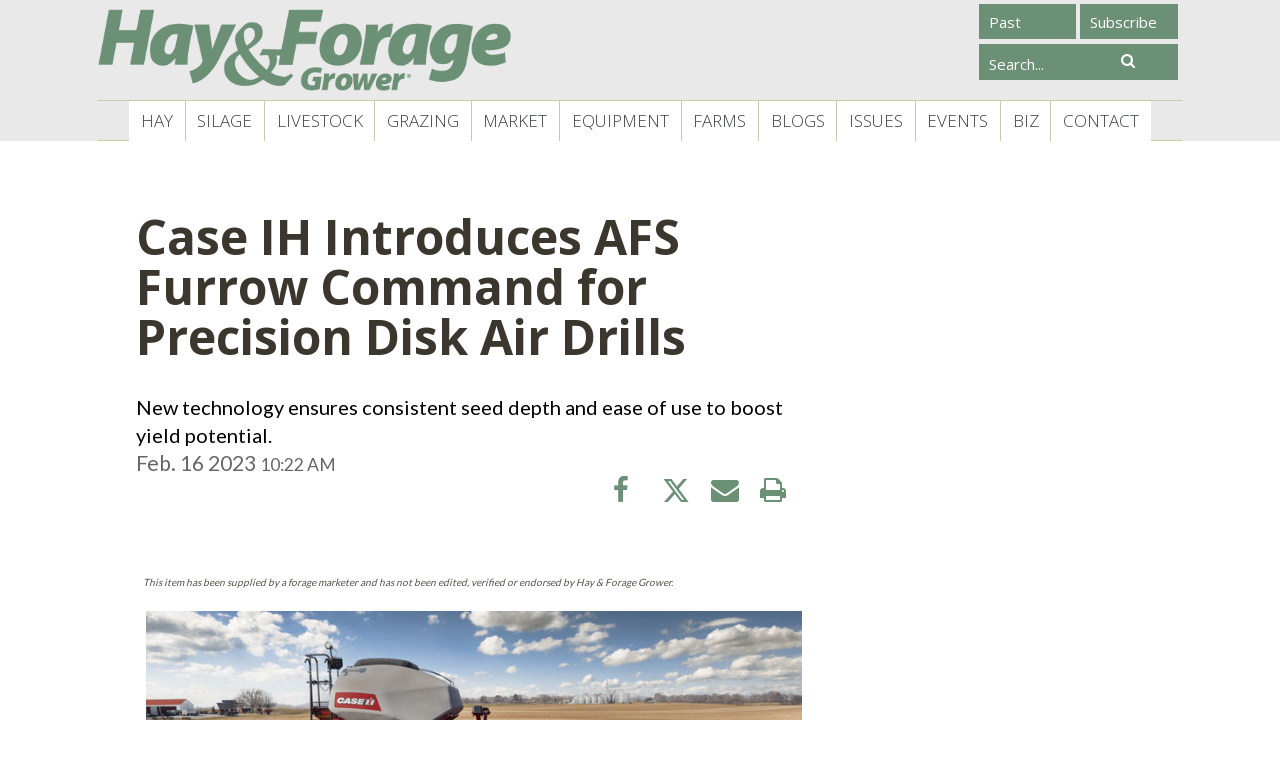

--- FILE ---
content_type: text/html; charset=utf-8
request_url: https://hayandforage.com/article-4308-Case-IH-Introduces-AFS-Furrow-Command-for-Precision-Disk-Air-Drills.html
body_size: 10542
content:
<!doctype html>
<!--[if lt IE 7]> <html class="no-js ie6 oldie" lang="en"> <![endif]-->
<!--[if IE 7]>    <html class="no-js ie7 oldie" lang="en"> <![endif]-->
<!--[if IE 8]>    <html class="no-js ie8 oldie" lang="en"> <![endif]-->
<!--[if gt IE 8]><!-->
<html class="no-js" lang="en" xmlns="http://www.w3.org/1999/xhtml" xmlns:fb="http://ogp.me/ns/fb#"><!--<![endif]-->
    <head prefix="og: http://ogp.me/ns# fb: http://ogp.me/ns/fb# article: http://ogp.me/ns/article#">
        <meta charset="utf-8">
<meta http-equiv="X-UA-Compatible" content="IE=edge,chrome=1">
<title>  Case IH Introduces AFS Furrow Command for Precision Disk Air Drills | Hay and Forage Magazine </title>
<meta name="title" content="Case IH Introduces AFS Furrow Command for Precision Disk Air Drills">
<meta property="og:title" content="Case IH Introduces AFS Furrow Command for Precision Disk Air Drills">
<meta name="keywords" content="Hay Biz,Case">
<meta name="description" content="Case IH is proud to build on the legacy of AFS Soil Command&trade; and AFS Harvest Command&trade; with AFS Furrow Command&trade; downforce automation &mdash; designed to maximize producers&rsquo; yield potential.">
<meta property="og:description" content="Case IH is proud to build on the legacy of AFS Soil Command&trade; and AFS Harvest Command&trade; with AFS Furrow Command&trade; downforce automation &mdash; designed to maximize producers&rsquo; yield potential.">
<meta property="article:section" content="Hay Biz" >
<meta name="twitter:site" content="@hayandforage"/><meta name="twitter:card" content="summary_large_image" /><meta property="og:image" content="https://hayandforage.com/images/CASE-Furrow.6487.widea.0.jpg" />
<link rel="image_src" href="https://hayandforage.com/images/CASE-Furrow.6487.widea.0.jpg"/>
<meta name="revisit-after" content="30 days">
<meta property="og:locale" content="en_US" >
<meta property="og:type" content="Article" >
 <meta property="og:url" content="https://hayandforage.com/article-4308-Case-IH-Introduces-AFS-Furrow-Command-for-Precision-Disk-Air-Drills.html"/> 
<link rel="canonical" href="https://hayandforage.com/article-4308-Case-IH-Introduces-AFS-Furrow-Command-for-Precision-Disk-Air-Drills.html"/>

<meta name="viewport" content="width=device-width,initial-scale=1">
<meta property="fb:app_id" content="148587725339945">
<link async rel="icon" type="image/png" href="https://hayandforage.com/favicon.png?D">
<!--[if IE]><link rel="SHORTCUT ICON" href="https://hayandforage.com/favicon.ico?D" type="image/x-icon"/><![endif]--><!-- Internet Explorer-->
<!--HTML5 Enabling Script-->
<!--[if lt IE 9]>
<script src="//html5shim.googlecode.com/svn/trunk/html5.js"></script>
<![endif]-->

<script src="https://ajax.googleapis.com/ajax/libs/jquery/1.11.1/jquery.min.js"></script><script type="text/javascript">var $j = jQuery.noConflict();var ENGINES_FOLDER	= "engines/";var BASEURL= "https://hayandforage.com/";</script><script src="/jsmin/chan.ajax.min.js"></script>
<!--
<script type="text/javascript">
var disqus_shortname = 'hayforage';
/* * * DON'T EDIT BELOW THIS LINE * * */
(function () {
var s = document.createElement('script'); s.async = true;
s.type = 'text/javascript';
s.src = 'https://' + disqus_shortname + '.disqus.com/count.js';
(document.getElementsByTagName('HEAD')[0] || document.getElementsByTagName('BODY')[0]).appendChild(s);
}());
</script>
-->
<script src="//clicking.wehaaserver.com/js/Clicking-dist.js"></script>
<link async rel="stylesheet" href="css/allTop.css?A1"></style>


<link rel="stylesheet" href="https://universe.wehaa.net/get/global.css"><!-- GAM-DFP --><script type='text/javascript'>
var googletag = googletag || {};
googletag.cmd = googletag.cmd || [];
(function() {
var gads = document.createElement('script');
gads.async = true;
gads.type = 'text/javascript';
var useSSL = 'https:' == document.location.protocol;
gads.src = (useSSL ? 'https:' : 'http:') +
'//www.googletagservices.com/tag/js/gpt.js';
var node = document.getElementsByTagName('script')[0];
node.parentNode.insertBefore(gads, node);
})();
</script>
<script type="text/javascript">
googletag.cmd.push(function() {
googletag.pubads().enableSingleRequest();
googletag.enableServices();
});
</script>

        

    
 


       
       
       
       
       
       
       
                               	
       
       
       
       
       
       
       
       
       
       

<script type="application/ld+json">
{
	"@context": "http://schema.org",
	"@type": "NewsArticle",
	"headline": "Case IH Introduces AFS Furrow Command for Precision Disk Air Drills",
	"articleSection": "Hay Biz",
	"description": " Case IH is proud to build on the legacy of AFS Soil Command&amp;trade; and AFS Harvest Command&amp;trade; with AFS Furrow Command&amp;trade; downforce automation &amp;mdash; designed to maximize producers&amp;rsquo; yield potential",
	"thumbnailUrl": "https://hayandforage.com/images/CASE-Furrow.6487.t2.0.jpg",
	"url": "https://hayandforage.com/article-4308-Case-IH-Introduces-AFS-Furrow-Command-for-Precision-Disk-Air-Drills.html",
	"image":{
		"@type": "ImageObject",
		"url": "https://hayandforage.com/images/CASE-Furrow.6487.widea.0.jpg",
		"height": 430,
		"width": 750
	},
	"mainEntityOfPage":{
		"@type": "WebPage",
		"@id": "https://hayandforage.com/articles.sec-18-1-Hay-Biz.html"
	},
	"datePublished": "2023-02-16 10:22:00",
	"dateModified": "2023-02-16 10:22:00",
	"author":{
		"@type": "Person",
		"name": ""
	},
	"publisher": {
		"@type": "Organization",
		"name": "Hay and Forage Grower Magazine",
		"logo":{ 
			"@type": "ImageObject", 
			"url": "https://hayandforage.com/images/Logo.8063.png"
		}
	}
}
</script>






</head>
    <body class="internal">
        <script type="text/javascript">
            var button=userInfo=accessToken=FBid=FBname=OpenGFBID=OpenGFBIDTemp=actionFb=urlC=TypeContentFb='';
			var NamespaceFacebook='HayandForageGrower';
			var WebID='4308';
			var InternalType='article';
			var SITE_TITLE='Hay and Forage Grower Magazine'; /* Almacena el titulo de la Web (no de la pagina que estamos biendo)*/
			var SITE_APPID='148587725339945';  /*Almacena el id app del sitio*/
			var urltemp=document.URL;
			var pos=strposchan(urltemp,InternalType+'-permalink',0);
			if(pos>0){
				urltemp=urltemp.substring(0,pos);
				var titletemp=$j("meta[property=og\\:title]").attr("content");
				titletemp=titletemp.toLowerCase();
				if(InternalType=='event'){titletemp=titletemp.replace( /\((.*?)\)/g, "" );}
				titletemp = titletemp.split(" ").join("-");
				titletemp = titletemp.split("--").join("-");
				titletemp = titletemp.split("?").join("-");
				titletemp = titletemp.split("#").join("-");
				titletemp = titletemp.split("%").join("-");
				titletemp = titletemp.split("¡").join("");
				titletemp = titletemp.split(".").join("");
				titletemp = titletemp.split(":").join("");
				titletemp = titletemp.split("%").join("");
				titletemp = titletemp.split("@").join("a");
				titletemp = titletemp.split("\"").join("");
				titletemp = titletemp.split("/").join("_");
				titletemp = titletemp.split("º").join("");
				titletemp = titletemp.split("|").join("-");
				titletemp = titletemp.split(",").join("");
				titletemp = titletemp.split("?").join("");
				titletemp = titletemp.split("¿").join("");
				titletemp = titletemp.split("!").join("_");
				titletemp = titletemp.split("--").join("-");
				titletemp = titletemp.split("--").join("-");
				titletemp = titletemp.split("--").join("-");
				titletemp = titletemp.split("-_-").join("-");
				titletemp = titletemp.split("#").join("");
				titletemp = titletemp.split(" ").join("-");
				urltemp=urltemp + InternalType + '-' + WebID + '-' + titletemp +'.html'
				urltemp=urltemp.split("--").join("-");

				urltemp = urltemp.split("https:").join("");
				urltemp = urltemp.split("http:").join("");
				
				urltemp = 'http:'+urltemp;

				window.location=urltemp;
			}
       </script>

<div id="fb-root"></div>
<script>(function(d, s, id) {
  var js, fjs = d.getElementsByTagName(s)[0];
  if (d.getElementById(id)) return;
  js = d.createElement(s); js.id = id;
  js.src = "//connect.facebook.net/en_US/sdk.js#xfbml=1&version=v2.4&appId=148587725339945";
  fjs.parentNode.insertBefore(js, fjs);
}(document, 'script', 'facebook-jssdk'));</script>


        <!--page-bg-->
        <div id="page-bg">
            <!--page-->
            <div id="page">
                <!--page-wrapper-->
                <div id="page-wrapper">
                    <!--page-container-->
                    <div id="page-container">
                        
                        <div id="top_ads" class="widthTotal margingTotal site-width"></div>
                        <div id="topCommentsAdsMobile" class="cssAdstable" style="display:none;"></div>
                        
                        <header id="header">
                            <div class="site-header-wrapper MenuTopBag">
                                <div class="widthTotal margingTotal site-width" style="border-bottom: 1px #c9cca9 solid;margin-bottom:-1px;">
                                    <div id="logo" class="logo">
                                        <a href="https://hayandforage.com/" title="Hay and Forage Grower Magazine" class="logoLink">&nbsp;</a>
                                    </div>
                                    <div class="controlSocial fuente7 colortext4">
                                        <div class="controlSocial">
                                            
                                            <div class="boxsuscribe">
                                                <a href="https://hayandforage.com/flex-286-Issues.html" target="_blank" class="suscribe basecolor">Past Issues</a>
                                            </div>
                                            <div class="boxsuscribe">
                                                <a href="http://hayandforage.com/subscribe" target="_blank" class="suscribe basecolor">Subscribe</a>
                                            </div>
                                            <div class="clearfix"></div>
                                            <div class="searchSocial">
                                                <div id="main-search">
                                                    <div class="main-search-wrapper">
                                                        <form class="google-search-form" id="" action="#" onsubmit="$j(this).attr('action','/search-articles-'+$j('#sbi').val()+'.html')">
                                                            <div class="google-search-form-input">
                                                                <div class="google-search-form-input-wrapper">
                                                                    <input type="text" name="q" onClick="this.select();" value="" id="sbi" class="google-search-form-input-box" placeholder="Search...">
                                                                </div>
                                                            </div>
                                                            <div class="google-search-form-button">
                                                                <div class="google-search-form-button-wrapper">
                                                                    <input type="submit" value="" class="google-search-form-input-button" id="imageField" name="imageField">
                                                                    <i class="fa fa-search"></i>
                                                                </div>
                                                            </div>
                                                            <div class="clearfix"></div>
                                                        </form>
                                                    </div>
                                                </div>
                                            </div>
                                        </div>
                                    </div>
                                    <div id="cssMenuMobil" class="cssMenuMobil" style="display:none;">
                                        <ul class="nav"><li class="navOption first-child colorbg4 colortext3" id="option-2"><a href="https://hayandforage.com/articles.sec-1-1-Hay.html" class="navLink" target="_self">Hay</a><span></span><ul class="subnav List colorbg1"><li class="subnavOption first-child" id="option-32"><div class="subnavLinkContainer"><div class="subnavLinkL colortext4 fuente4"><div class="subnavLinkR"><div class="subnavLinkM"><a href="https://hayandforage.com/articles.sec-9-1-Alfalfa.html" class="subnavLink colortext4" target="_self">Alfalfa</a></div></div></div></div></li><li class="subnavOption" id="option-29"><div class="subnavLinkContainer"><div class="subnavLinkL colortext4 fuente4"><div class="subnavLinkR"><div class="subnavLinkM"><a href="https://hayandforage.com/articles.sec-10-1-Grasses.html" class="subnavLink colortext4" target="_self">Grasses</a></div></div></div></div></li><li class="subnavOption" id="option-33"><div class="subnavLinkContainer"><div class="subnavLinkL colortext4 fuente4"><div class="subnavLinkR"><div class="subnavLinkM"><a href="https://hayandforage.com/articles.sec-19-1-Hay-Storage.html" class="subnavLink colortext4" target="_self">Storage</a></div></div></div></div></li><li class="subnavOption" id="option-80"><div class="subnavLinkContainer"><div class="subnavLinkL colortext4 fuente4"><div class="subnavLinkR"><div class="subnavLinkM"><a href="https://hayandforage.com/articles.sec-46-1-Hay-Quality.html" class="subnavLink colortext4" target="_self">Hay Quality</a></div></div></div></div></li><li class="subnavOption last-child" id="option-30"><div class="subnavLinkContainer"><div class="subnavLinkL colortext4 fuente4"><div class="subnavLinkR"><div class="subnavLinkM"><a href="https://hayandforage.com/articles.sec-11-1-Other.html" class="subnavLink colortext4" target="_self">Other</a></div></div></div></div></li></ul></li><li class="navOption colorbg4 colortext3" id="option-9"><a href="https://hayandforage.com/articles.sec-2-1-Silage.html" class="navLink" target="_self">Silage</a><span></span><ul class="subnav List colorbg1"><li class="subnavOption first-child" id="option-34"><div class="subnavLinkContainer"><div class="subnavLinkL colortext4 fuente4"><div class="subnavLinkR"><div class="subnavLinkM"><a href="https://hayandforage.com/articles.sec-12-1-Corn.html" class="subnavLink colortext4" target="_self">Corn Silage</a></div></div></div></div></li><li class="subnavOption" id="option-35"><div class="subnavLinkContainer"><div class="subnavLinkL colortext4 fuente4"><div class="subnavLinkR"><div class="subnavLinkM"><a href="https://hayandforage.com/articles.sec-13-1-Hay-Crop.html" class="subnavLink colortext4" target="_self">Hay Crop</a></div></div></div></div></li><li class="subnavOption" id="option-81"><div class="subnavLinkContainer"><div class="subnavLinkL colortext4 fuente4"><div class="subnavLinkR"><div class="subnavLinkM"><a href="https://hayandforage.com/articles.sec-47-1-Silage-Quality.html" class="subnavLink colortext4" target="_self">Silage Quality</a></div></div></div></div></li><li class="subnavOption" id="option-45"><div class="subnavLinkContainer"><div class="subnavLinkL colortext4 fuente4"><div class="subnavLinkR"><div class="subnavLinkM"><a href="https://hayandforage.com/articles.sec-27-1-Other.html" class="subnavLink colortext4" target="_self">Other</a></div></div></div></div></li><li class="subnavOption last-child" id="option-16"><div class="subnavLinkContainer"><div class="subnavLinkL colortext4 fuente4"><div class="subnavLinkR"><div class="subnavLinkM"><a href="https://hayandforage.com/articles.sec-20-1-Silage-Storage.html" class="subnavLink colortext4" target="_self">Storage</a></div></div></div></div></li></ul></li><li class="navOption colorbg4 colortext3" id="option-51"><a href="https://hayandforage.com/articles.sec-4-1-Livestock.html" class="navLink" target="_self">Livestock</a><span></span><ul class="subnav List colorbg1"><li class="subnavOption first-child" id="option-52"><div class="subnavLinkContainer"><div class="subnavLinkL colortext4 fuente4"><div class="subnavLinkR"><div class="subnavLinkM"><a href="https://hayandforage.com/articles.sec-15-1-Dairy.html" class="subnavLink colortext4" target="_self">Dairy</a></div></div></div></div></li><li class="subnavOption last-child" id="option-53"><div class="subnavLinkContainer"><div class="subnavLinkL colortext4 fuente4"><div class="subnavLinkR"><div class="subnavLinkM"><a href="https://hayandforage.com/articles.sec-14-1-Beef.html" class="subnavLink colortext4" target="_self">Beef</a></div></div></div></div></li></ul></li><li class="navOption colorbg4 colortext3" id="option-11"><a href="https://hayandforage.com/articles.sec-3-1-Grazing.html" class="navLink" target="_self">Grazing</a></li><li class="navOption colorbg4 colortext3" id="option-4"><a href="https://hayandforage.com/articles.sec-7-1-Markets.html" class="navLink" target="_self">Market</a></li><li class="navOption colorbg4 colortext3" id="option-10"><a href="https://hayandforage.com/articles.sec-5-1-Equipment.html" class="navLink" target="_self">Equipment</a></li><li class="navOption colorbg4 colortext3" id="option-27"><a href="https://hayandforage.com/articles.sec-6-1-Farm-Features.html" class="navLink" target="_self">Farms</a><span></span><ul class="subnav List colorbg1"><li class="subnavOption first-child" id="option-43"><div class="subnavLinkContainer"><div class="subnavLinkL colortext4 fuente4"><div class="subnavLinkR"><div class="subnavLinkM"><a href="https://hayandforage.com/articles.sec-23-1-Farm-Visits.html" class="subnavLink colortext4" target="_self">Farm Visits</a></div></div></div></div></li><li class="subnavOption last-child" id="option-42"><div class="subnavLinkContainer"><div class="subnavLinkL colortext4 fuente4"><div class="subnavLinkR"><div class="subnavLinkM"><a href="https://hayandforage.com/articles.sec-22-1-Hoards-Dairyman-Farm.html" class="subnavLink colortext4" target="_self">Hoard's Dairyman Farm</a></div></div></div></div></li></ul></li><li class="navOption colorbg4 colortext3" id="option-84"><a href="https://hayandforage.com/blogs.sec-38-1-Guest-Blog.html" class="navLink" target="_self">Blogs</a></li><li class="navOption colorbg4 colortext3" id="option-46"><a href="https://hayandforage.com//magazine" class="navLink" target="_self">Issues</a><span></span><ul class="subnav List colorbg1"><li class="subnavOption first-child" id="option-47"><div class="subnavLinkContainer"><div class="subnavLinkL colortext4 fuente4"><div class="subnavLinkR"><div class="subnavLinkM"><a href="https://hayandforage.com/flex-286-Issues.html" class="subnavLink colortext4" target="_self">Past Issues</a></div></div></div></div></li><li class="subnavOption" id="option-48"><div class="subnavLinkContainer"><div class="subnavLinkL colortext4 fuente4"><div class="subnavLinkR"><div class="subnavLinkM"><a href="https://hayandforage.com/articles.sec-29-1-First-Cut.html" class="subnavLink colortext4" target="_self">First Cut</a></div></div></div></div></li><li class="subnavOption" id="option-49"><div class="subnavLinkContainer"><div class="subnavLinkL colortext4 fuente4"><div class="subnavLinkR"><div class="subnavLinkM"><a href="https://hayandforage.com/articles.sec-30-1-Shop-Talk.html" class="subnavLink colortext4" target="_self">Shop Talk</a></div></div></div></div></li><li class="subnavOption" id="option-60"><div class="subnavLinkContainer"><div class="subnavLinkL colortext4 fuente4"><div class="subnavLinkR"><div class="subnavLinkM"><a href="https://hayandforage.com/articles.sec-40-1-Alfalfa-Checkoff.html" class="subnavLink colortext4" target="_self">Alfalfa Checkoff</a></div></div></div></div></li><li class="subnavOption last-child" id="option-61"><div class="subnavLinkContainer"><div class="subnavLinkL colortext4 fuente4"><div class="subnavLinkR"><div class="subnavLinkM"><a href="https://hayandforage.com/articles.sec-25-1-Newsletter.html" class="subnavLink colortext4" target="_self">Hay Pellets - News Tidbits</a></div></div></div></div></li></ul></li><li class="navOption colorbg4 colortext3" id="option-26"><a href="https://hayandforage.com/flex-281-Events.html" class="navLink" target="_self">Events</a></li><li class="navOption colorbg4 colortext3" id="option-85"><a href="https://hayandforage.com/articles.sec-18-1-Hay-Biz.html" class="navLink" target="_self">Biz</a></li><li class="navOption last-child colorbg4 colortext3" id="option-19"><a href="https://hayandforage.com/flex-274-Contact-Us.html" class="navLink" target="_self">Contact</a><span></span><ul class="subnav List colorbg1"><li class="subnavOption first-child" id="option-78"><div class="subnavLinkContainer"><div class="subnavLinkL colortext4 fuente4"><div class="subnavLinkR"><div class="subnavLinkM"><a href="https://hayandforage.com/article-3526-Managing-Editor-Amber-Friedrichsen.html" class="subnavLink colortext4" target="_self">Managing Editor</a></div></div></div></div></li><li class="subnavOption" id="option-36"><div class="subnavLinkContainer"><div class="subnavLinkL colortext4 fuente4"><div class="subnavLinkR"><div class="subnavLinkM"><a href="https://hayandforage.com/flex-274-Senior-Editor.html" class="subnavLink colortext4" target="_self">Senior Editor</a></div></div></div></div></li><li class="subnavOption last-child" id="option-37"><div class="subnavLinkContainer"><div class="subnavLinkL colortext4 fuente4"><div class="subnavLinkR"><div class="subnavLinkM"><a href="https://hayandforage.com/flex-280-Contact-Advertising.html" class="subnavLink colortext4" target="_self">Advertising</a></div></div></div></div></li></ul></li></ul>
                                        <ul class="nav menu-bottom close-overlay-btn"><div class="overlay-close-btn bottom">Close</div></ul>
                                    </div>
                                    <div class="boxsuscribe" style="display:none; width: 84px; float: right; margin-top: 8px;">
                                        <a href="http://hayandforage.com/subscribe" target="_blank" class="suscribe basecolor" style="color: #FFF!important;">Subscribe</a>
                                    </div>
                                     <div class="boxsuscribe" style="display:none; width: 32px; float: right; margin-top: 8px;">
                                        <a href="http://hayandforage.com/search-articles-.html" target="_parent" class="suscribe basecolor" style="color: #FFF!important;" onClick="this.select();" id="sbi"> <i class="fa fa-search"></i></a>
                                    </div>
                                    <nav id="menu" class="fuente7">
                                        <ul class="nav"><li class="navOption first-child OpeningTap colorbg4 colortext3" id="option-2"><a href="https://hayandforage.com/articles.sec-1-1-Hay.html" class="navLink" target="_self">Hay</a><span></span><ul class="subnav List colorbg1"><li class="subnavOption first-child" id="option-32"><div class="subnavLinkContainer"><div class="subnavLinkL colortext4 fuente4"><div class="subnavLinkR"><div class="subnavLinkM"><a href="https://hayandforage.com/articles.sec-9-1-Alfalfa.html" class="subnavLink colortext4" target="_self">Alfalfa</a></div></div></div></div></li><li class="subnavOption" id="option-29"><div class="subnavLinkContainer"><div class="subnavLinkL colortext4 fuente4"><div class="subnavLinkR"><div class="subnavLinkM"><a href="https://hayandforage.com/articles.sec-10-1-Grasses.html" class="subnavLink colortext4" target="_self">Grasses</a></div></div></div></div></li><li class="subnavOption" id="option-33"><div class="subnavLinkContainer"><div class="subnavLinkL colortext4 fuente4"><div class="subnavLinkR"><div class="subnavLinkM"><a href="https://hayandforage.com/articles.sec-19-1-Hay-Storage.html" class="subnavLink colortext4" target="_self">Storage</a></div></div></div></div></li><li class="subnavOption" id="option-80"><div class="subnavLinkContainer"><div class="subnavLinkL colortext4 fuente4"><div class="subnavLinkR"><div class="subnavLinkM"><a href="https://hayandforage.com/articles.sec-46-1-Hay-Quality.html" class="subnavLink colortext4" target="_self">Hay Quality</a></div></div></div></div></li><li class="subnavOption last-child" id="option-30"><div class="subnavLinkContainer"><div class="subnavLinkL colortext4 fuente4"><div class="subnavLinkR"><div class="subnavLinkM"><a href="https://hayandforage.com/articles.sec-11-1-Other.html" class="subnavLink colortext4" target="_self">Other</a></div></div></div></div></li></ul></li><li class="navOption OpeningTap colorbg4 colortext3" id="option-9"><a href="https://hayandforage.com/articles.sec-2-1-Silage.html" class="navLink" target="_self">Silage</a><span></span><ul class="subnav List colorbg1"><li class="subnavOption first-child" id="option-34"><div class="subnavLinkContainer"><div class="subnavLinkL colortext4 fuente4"><div class="subnavLinkR"><div class="subnavLinkM"><a href="https://hayandforage.com/articles.sec-12-1-Corn.html" class="subnavLink colortext4" target="_self">Corn Silage</a></div></div></div></div></li><li class="subnavOption" id="option-35"><div class="subnavLinkContainer"><div class="subnavLinkL colortext4 fuente4"><div class="subnavLinkR"><div class="subnavLinkM"><a href="https://hayandforage.com/articles.sec-13-1-Hay-Crop.html" class="subnavLink colortext4" target="_self">Hay Crop</a></div></div></div></div></li><li class="subnavOption" id="option-81"><div class="subnavLinkContainer"><div class="subnavLinkL colortext4 fuente4"><div class="subnavLinkR"><div class="subnavLinkM"><a href="https://hayandforage.com/articles.sec-47-1-Silage-Quality.html" class="subnavLink colortext4" target="_self">Silage Quality</a></div></div></div></div></li><li class="subnavOption" id="option-45"><div class="subnavLinkContainer"><div class="subnavLinkL colortext4 fuente4"><div class="subnavLinkR"><div class="subnavLinkM"><a href="https://hayandforage.com/articles.sec-27-1-Other.html" class="subnavLink colortext4" target="_self">Other</a></div></div></div></div></li><li class="subnavOption last-child" id="option-16"><div class="subnavLinkContainer"><div class="subnavLinkL colortext4 fuente4"><div class="subnavLinkR"><div class="subnavLinkM"><a href="https://hayandforage.com/articles.sec-20-1-Silage-Storage.html" class="subnavLink colortext4" target="_self">Storage</a></div></div></div></div></li></ul></li><li class="navOption OpeningTap colorbg4 colortext3" id="option-51"><a href="https://hayandforage.com/articles.sec-4-1-Livestock.html" class="navLink" target="_self">Livestock</a><span></span><ul class="subnav List colorbg1"><li class="subnavOption first-child" id="option-52"><div class="subnavLinkContainer"><div class="subnavLinkL colortext4 fuente4"><div class="subnavLinkR"><div class="subnavLinkM"><a href="https://hayandforage.com/articles.sec-15-1-Dairy.html" class="subnavLink colortext4" target="_self">Dairy</a></div></div></div></div></li><li class="subnavOption last-child" id="option-53"><div class="subnavLinkContainer"><div class="subnavLinkL colortext4 fuente4"><div class="subnavLinkR"><div class="subnavLinkM"><a href="https://hayandforage.com/articles.sec-14-1-Beef.html" class="subnavLink colortext4" target="_self">Beef</a></div></div></div></div></li></ul></li><li class="navOption OpeningTap colorbg4 colortext3" id="option-11"><a href="https://hayandforage.com/articles.sec-3-1-Grazing.html" class="navLink" target="_self">Grazing</a></li><li class="navOption OpeningTap colorbg4 colortext3" id="option-4"><a href="https://hayandforage.com/articles.sec-7-1-Markets.html" class="navLink" target="_self">Market</a></li><li class="navOption OpeningTap colorbg4 colortext3" id="option-10"><a href="https://hayandforage.com/articles.sec-5-1-Equipment.html" class="navLink" target="_self">Equipment</a></li><li class="navOption OpeningTap colorbg4 colortext3" id="option-27"><a href="https://hayandforage.com/articles.sec-6-1-Farm-Features.html" class="navLink" target="_self">Farms</a><span></span><ul class="subnav List colorbg1"><li class="subnavOption first-child" id="option-43"><div class="subnavLinkContainer"><div class="subnavLinkL colortext4 fuente4"><div class="subnavLinkR"><div class="subnavLinkM"><a href="https://hayandforage.com/articles.sec-23-1-Farm-Visits.html" class="subnavLink colortext4" target="_self">Farm Visits</a></div></div></div></div></li><li class="subnavOption last-child" id="option-42"><div class="subnavLinkContainer"><div class="subnavLinkL colortext4 fuente4"><div class="subnavLinkR"><div class="subnavLinkM"><a href="https://hayandforage.com/articles.sec-22-1-Hoards-Dairyman-Farm.html" class="subnavLink colortext4" target="_self">Hoard's Dairyman Farm</a></div></div></div></div></li></ul></li><li class="navOption OpeningTap colorbg4 colortext3" id="option-84"><a href="https://hayandforage.com/blogs.sec-38-1-Guest-Blog.html" class="navLink" target="_self">Blogs</a></li><li class="navOption OpeningTap colorbg4 colortext3" id="option-46"><a href="https://hayandforage.com//magazine" class="navLink" target="_self">Issues</a><span></span><ul class="subnav List colorbg1"><li class="subnavOption first-child" id="option-47"><div class="subnavLinkContainer"><div class="subnavLinkL colortext4 fuente4"><div class="subnavLinkR"><div class="subnavLinkM"><a href="https://hayandforage.com/flex-286-Issues.html" class="subnavLink colortext4" target="_self">Past Issues</a></div></div></div></div></li><li class="subnavOption" id="option-48"><div class="subnavLinkContainer"><div class="subnavLinkL colortext4 fuente4"><div class="subnavLinkR"><div class="subnavLinkM"><a href="https://hayandforage.com/articles.sec-29-1-First-Cut.html" class="subnavLink colortext4" target="_self">First Cut</a></div></div></div></div></li><li class="subnavOption" id="option-49"><div class="subnavLinkContainer"><div class="subnavLinkL colortext4 fuente4"><div class="subnavLinkR"><div class="subnavLinkM"><a href="https://hayandforage.com/articles.sec-30-1-Shop-Talk.html" class="subnavLink colortext4" target="_self">Shop Talk</a></div></div></div></div></li><li class="subnavOption" id="option-60"><div class="subnavLinkContainer"><div class="subnavLinkL colortext4 fuente4"><div class="subnavLinkR"><div class="subnavLinkM"><a href="https://hayandforage.com/articles.sec-40-1-Alfalfa-Checkoff.html" class="subnavLink colortext4" target="_self">Alfalfa Checkoff</a></div></div></div></div></li><li class="subnavOption last-child" id="option-61"><div class="subnavLinkContainer"><div class="subnavLinkL colortext4 fuente4"><div class="subnavLinkR"><div class="subnavLinkM"><a href="https://hayandforage.com/articles.sec-25-1-Newsletter.html" class="subnavLink colortext4" target="_self">Hay Pellets - News Tidbits</a></div></div></div></div></li></ul></li><li class="navOption OpeningTap colorbg4 colortext3" id="option-26"><a href="https://hayandforage.com/flex-281-Events.html" class="navLink" target="_self">Events</a></li><li class="navOption OpeningTap colorbg4 colortext3" id="option-85"><a href="https://hayandforage.com/articles.sec-18-1-Hay-Biz.html" class="navLink" target="_self">Biz</a></li><li class="navOption last-child OpeningTap colorbg4 colortext3" id="option-19"><a href="https://hayandforage.com/flex-274-Contact-Us.html" class="navLink" target="_self">Contact</a><span></span><ul class="subnav List colorbg1"><li class="subnavOption first-child" id="option-78"><div class="subnavLinkContainer"><div class="subnavLinkL colortext4 fuente4"><div class="subnavLinkR"><div class="subnavLinkM"><a href="https://hayandforage.com/article-3526-Managing-Editor-Amber-Friedrichsen.html" class="subnavLink colortext4" target="_self">Managing Editor</a></div></div></div></div></li><li class="subnavOption" id="option-36"><div class="subnavLinkContainer"><div class="subnavLinkL colortext4 fuente4"><div class="subnavLinkR"><div class="subnavLinkM"><a href="https://hayandforage.com/flex-274-Senior-Editor.html" class="subnavLink colortext4" target="_self">Senior Editor</a></div></div></div></div></li><li class="subnavOption last-child" id="option-37"><div class="subnavLinkContainer"><div class="subnavLinkL colortext4 fuente4"><div class="subnavLinkR"><div class="subnavLinkM"><a href="https://hayandforage.com/flex-280-Contact-Advertising.html" class="subnavLink colortext4" target="_self">Advertising</a></div></div></div></div></li></ul></li></ul>
                                        <a id="menuMovil" class="menuMovil colortext2 fuente7" href="#">
                                            <i class="fa fa-bars fa-4x"></i>
                                        </a>
                                    </nav>
                                    
                                    <div class="clearfix"></div>
                                </div>
                            </div>
                            <div class="clearfix"></div>
                        </header>
                        <div id="postHeder">
                            <div class="widthTotal margingTotal site-width">
                                <div class="site-header-wrapper">
                                    <div id="ad-pencil">
                                        <div class="ad-table">
                                            <div class="ad-desktop"><!-- HFG 25K Leaderboard [asyncbeta] -->
<script type="text/javascript">if (!window.AdButler){(function(){var s = document.createElement("script"); s.async = true; s.type = "text/javascript";s.src = 'https://servedbyadbutler.com/app.js';var n = document.getElementsByTagName("script")[0]; n.parentNode.insertBefore(s, n);}());}</script>
<div class="plc357970"></div>
<script type="text/javascript">
var AdButler = AdButler || {}; AdButler.ads = AdButler.ads || [];
var abkw = window.abkw || '';
var plc357970 = window.plc357970 || 0;
(function(){
var divs = document.querySelectorAll(".plc357970:not([id])");
var div = divs[divs.length-1];
div.id = "placement_357970_"+plc357970;
AdButler.ads.push({handler: function(opt){ AdButler.register(175907, 357970, [728,90], 'placement_357970_'+opt.place, opt); }, opt: { place: plc357970++, keywords: abkw, domain: 'servedbyadbutler.com', click:'CLICK_MACRO_PLACEHOLDER' }});
})();
</script><!--3--></div></div>
                                    </div>
                                </div>
                            </div>
                        </div>
                        <div id="main" role="main">
                            <div class="site-wrapper site-width">
                                <div class="mobileview"><div class="ad-desktop"><!--3--></div></div>
                                <div class="widthTotal margingTotal">
                                    <div id="where-iam"><ol class ="breadcrunch" vocab="http://schema.org/" typeof="BreadcrumbList">
            <li property="itemListElement" typeof="ListItem" class="">
          <a property="item" typeof="WebPage" href="https://hayandforage.com/">
                          <span property="name">Home</span>
                      </a>
          <meta property="position" content="1">
        </li>
            <li property="itemListElement" typeof="ListItem" class="">
          <a property="item" typeof="WebPage" href="https://hayandforage.com/articles">
                          <span property="name">All Articles</span>
                      </a>
          <meta property="position" content="2">
        </li>
            <li property="itemListElement" typeof="ListItem" class="">
          <a property="item" typeof="WebPage" href="https://hayandforage.com/articles.sec-18-1-Hay-Biz.html">
                          <span property="name">Hay Biz</span>
                      </a>
          <meta property="position" content="3">
        </li>
            <li property="itemListElement" typeof="ListItem" class="">
          <a property="item" typeof="WebPage" href="https://hayandforage.com/article-4308-Case-IH-Introduces-AFS-Furrow-Command-for-Precision-Disk-Air-Drills.html">
                          <span property="name">Case IH Introduces AFS Furrow Command for Precision Disk Air Drills</span>
                      </a>
          <meta property="position" content="4">
        </li>
      
</ol></div>
                                    <br>
                                    
                                </div>
                                <div class="cA">
                                    <div class="widthTotal margingTotal ContentleftCol" style="position:inherit"><div class="row_70 no-padding no-left">
		<div class="InternalContent">
			<div class="articles fullview">
        <div class="sc_section colortext2 fuente1">
                
        </div>
        <div class="sc_title fuente7 colortext8">
        	
   	<h1><a href="https://hayandforage.com/article-4308-Case-IH-Introduces-AFS-Furrow-Command-for-Precision-Disk-Air-Drills.html">Case IH Introduces AFS Furrow Command for Precision Disk Air Drills</a></h1>

        </div>
        <div class="clearfix"></div>
        <div class="sc_subtitle fuente1 colortext1">
        	
       	<h2>New technology ensures consistent seed depth and ease of use to boost yield potential.</h2>

        </div>
        <div class="clearfix"></div>
        <div class="sc_date colortext7 fuente2">
                
	Feb. 16 2023 <small>10:22 AM</small>

        </div>
        <div class="clearfix"></div>
        <div class="sc_author colortext2 fuente7">
        	
        </div>
        <div class="Socialbardiv article-full-view-toolbar colortext2" data-id="4308" data-contentype="1">
	<ul class="Socialbar article-full-view-countersocialbar">
	</ul>	
</div>


        <div class="clearfix"></div>
        <div class="sc_image">
        	
        </div>        
        <div class="clearfix"></div>
</div>


			<div class="contentpushed">
				<div class="articles">
        <article class="article" id="article-4308">
            <div class="article-content">
                <div class="clearfix"></div>
                <div class="sc_image">
                    
                </div> 
                <center><div class="ad-desktop"><!--2--></div></center>
                <div class="fulltext">
	<div class="fulltext-wrapper">
    	<div class="fulltext-txt">
        	<div id="contentFont" class="font1">
                <div id="contentText" class="size1">
                	<i><font size="1">This item has been supplied by a forage marketer and has not been edited, verified or endorsed by Hay & Forage Grower.</font></i><p></p><div class="galim" title="case" style="width: ; padding: 3px; float: none;  border: 0px solid rgb(0, 0, 0);"><img  itemprop="image"src="https://hayandforage.com/images/CASE-Furrow.6487.widea.0.jpg" width="auto" height="auto"><div class="caption">AFS Furrow Command helps producers automate downforce setting and maintain consistent seed placement regardless of terrain.</div></div><br>Case IH is proud to build on the legacy of AFS Soil Command™ and AFS Harvest Command™ with AFS Furrow Command™ downforce automation — designed to maximize producers’ yield potential. Available to order for spring 2023, the Precision Disk™ series air drill with AFS Furrow Command will help producers get the most out of every seed. AFS Furrow Command adds to the accuracy of our patented parallel-link row-unit by helping automate downforce setting and maintain consistent seed depth regardless of terrain.<p></p><p><b>New advanced technologies</b></p><p>AFS Furrow Command downforce automation is designed to take the down-pressure setting of the Precision Disk Air drill to the next level. This function automates downforce settings of air-drill row units, ensuring consistent seed placement depth in changing field conditions by varying the hydraulic pressure to maintain contact between the gauge wheel and the ground. Operators receive instant feedback from AFS Furrow Command, which simplifies adjustment of down pressure settings, right from the tractor seat.</p><p>“When it comes to seeding, growers need to make every moment in the field count,” said Trent Nowosad, Case IH marketing manager for seeding equipment. “AFS Furrow Command will help operators set the correct row unit down pressure, so they are at the right depth in the field at the right time. In-cab feedback, such as percent ground contact, downforce monitoring and mapping make AFS Furrow Command easy to set.”</p><p><b>Simple, productive and versatile in all conditions</b></p><p>AFS Furrow Command downforce automation technology offers a clear advantage over current down pressure systems by simplifying operation. The operator does not have to change settings for different conditions to achieve seed depth consistency. AFS Furrow Command adjusts the hydraulic pressure for each frame section independently for improved depth control. Feedback from the system also allows operators to minimize the force required to maintain gauge wheel contact with the ground for reduced component wear.</p><p>“AFS Furrow Command helps producers get the most potential out of every seed they put in the ground,” said Nowosad. “It ensures every seed is placed accurately no matter the conditions, be it hard ground or heavy residue. Downforce automation also makes achieving this accuracy much easier and helps reduce long-term wear on the ground engaging components, while ensuring the gauge wheel down pressure is always right.”</p><p>Precision Disk air drills with AFS Furrow Command optimize seed accuracy and placement. And its durable and easy to use. For growers, the result is more productivity and efficiency with maximum return on investment.</p><p>For more information, contact your local Case IH dealer or visit <a href="http://link.mediaoutreach.meltwater.com/ls/click?upn=[base64]" target="_blank">www.caseih.com.</a></p>
                </div>
            </div>
        </div>
	</div>
</div>
                
            </div>
        </article>
        <div class="clearfix"></div>
</div>

<div class="NavegateItems">
    <div class="nav_item next_item t03">
    <div class="item colortext5 fuente2 colorbg3">
	<a href="article-4312-ASV-to-Introduce-New-Machine-Showcase-Numerous-2022-Introductions-at-CONEXPO-CON_AGG-2023.html"><div class="main-image Liquid-Small-Left">
    <div class="main-image-wrapper">
    	<a href="article-4312-ASV-to-Introduce-New-Machine-Showcase-Numerous-2022-Introductions-at-CONEXPO-CON_AGG-2023.html" class="main-image-link">
            <img src="https://hayandforage.com/images/ASV_CONEXPO.6493.t2.0.jpg" />
        </a>
    </div>
</div>
</a>
	<a href="article-4312-ASV-to-Introduce-New-Machine-Showcase-Numerous-2022-Introductions-at-CONEXPO-CON_AGG-2023.html" class="title-nav">ASV to Introduce New Machine, Showcase Numerous 2022 Introductions at CONEXPO-CON/AGG 2023</a>
	<a href="article-4312-ASV-to-Introduce-New-Machine-Showcase-Numerous-2022-Introductions-at-CONEXPO-CON_AGG-2023.html" class="next-previous">Next <i class="fa fa-angle-double-right"></i></a>
</div>
</div>

    <div class="nav_item prev_item t03">
    <div class="item colortext5 fuente2 colorbg3">
	<a href="article-4307-New-Holland-Releasing-New-T7300-Long-Wheelbase-Tractor-mdash-the-Most-Powerful-and-Compact-Tractor-in-its-Class.html"><div class="main-image Liquid-Small-Left">
    <div class="main-image-wrapper">
    	<a href="article-4307-New-Holland-Releasing-New-T7300-Long-Wheelbase-Tractor-mdash-the-Most-Powerful-and-Compact-Tractor-in-its-Class.html" class="main-image-link">
            <img src="https://hayandforage.com/images/Case-tractor.6486.t2.0.jpg" />
        </a>
    </div>
</div>
</a>
	<a href="article-4307-New-Holland-Releasing-New-T7300-Long-Wheelbase-Tractor-mdash-the-Most-Powerful-and-Compact-Tractor-in-its-Class.html" class="title-nav">New Holland Releasing New T7.300 Long Wheelbase Tractor &mdash; the Most Powerful and Compact Tractor in its Class</a>
	<a href="article-4307-New-Holland-Releasing-New-T7300-Long-Wheelbase-Tractor-mdash-the-Most-Powerful-and-Compact-Tractor-in-its-Class.html" class="next-previous"><i class="fa fa-angle-double-left"></i> Previous</a>
</div>
</div>

</div>
			</div>
		</div>
		
</div>
<div class="row_30 right_side no_padding">
	
</div>

<div class="moduleflex row_30  right_side set-ColCol" id="Box444">
  
        
         <center><div id="containerClicking547" class="divclickingdiv2"></div><script async defer src="https://clicking.hoards.com/?keyplane=Wvms%2BQAH%2FLEN2DFOliPJstUsykA%2BrlK1wsWz4lsfaTGeVfXvm4U%2BJkN4dZFy71ZpwXgbHQTo%2Bl5xKpn2tx9zRbMf%2B5HOE6Pe" type="text/javascript" charset="utf-8" size="1x1" name="TP-right-column"></script></center><br><br>

</div>
<div class="moduleflex row_30  right_side set-ColCol" id="Box461">
  
        
        <h1></h1>
<div class="clearfix"></div><!-- HFG Box [async-beta] --> <script type="text/javascript">if (!window.AdButler){(function(){var s = document.createElement("script"); s.async = true; s.type = "text/javascript"; s.src = 'https://servedbyadbutler.com/app.js'; var n = document.getElementsByTagName("script")[0]; n.parentNode.insertBefore(s, n);}());}</script> <div class="plc357971"></div> <script type="text/javascript"> var AdButler = AdButler || {}; AdButler.ads = AdButler.ads || []; var abkw = window.abkw || ''; var plc357971 = window.plc357971 || 0; (function(){ var divs = document.querySelectorAll(".plc357971:not([id])"); var div = divs[divs.length-1]; div.id = "placement_357971_"+plc357971; AdButler.ads.push({handler: function(opt){ AdButler.register(175907, 357971, [300,250], 'placement_357971_'+opt.place, opt); }, opt: { place: plc357971++, keywords: abkw, extraData:'no duplicates', domain: 'servedbyadbutler.com', click: 'CLICK_MACRO_PLACEHOLDER' }}); })();</script>
</div>
<div class="moduleflex row_30  right_side set-ColCol Hideninmobile" id="Box506">
  
        
        <h1></h1>
<div class="clearfix"></div><!-- HFG skyscraper [async-beta] --> <script type="text/javascript">if (!window.AdButler){(function(){var s = document.createElement("script"); s.async = true; s.type = "text/javascript"; s.src = 'https://servedbyadbutler.com/app.js'; var n = document.getElementsByTagName("script")[0]; n.parentNode.insertBefore(s, n);}());}</script> <div class="plc357968"></div> <script type="text/javascript"> var AdButler = AdButler || {}; AdButler.ads = AdButler.ads || []; var abkw = window.abkw || ''; var plc357968 = window.plc357968 || 0; (function(){ var divs = document.querySelectorAll(".plc357968:not([id])"); var div = divs[divs.length-1]; div.id = "placement_357968_"+plc357968; AdButler.ads.push({handler: function(opt){ AdButler.register(175907, 357968, [160,600], 'placement_357968_'+opt.place, opt); }, opt: { place: plc357968++, keywords: abkw, domain: 'servedbyadbutler.com', click: 'no duplicates' }}); })();</script>
</div>
<div class="moduleflex row_30  right_side set-ColCol" id="Box578">
  
        
        <h1></h1>
<div class="clearfix"></div><!-- HFG Box [async-beta] --> <script type="text/javascript">if (!window.AdButler){(function(){var s = document.createElement("script"); s.async = true; s.type = "text/javascript"; s.src = 'https://servedbyadbutler.com/app.js'; var n = document.getElementsByTagName("script")[0]; n.parentNode.insertBefore(s, n);}());}</script> <div class="plc357971"></div> <script type="text/javascript"> var AdButler = AdButler || {}; AdButler.ads = AdButler.ads || []; var abkw = window.abkw || ''; var plc357971 = window.plc357971 || 0; (function(){ var divs = document.querySelectorAll(".plc357971:not([id])"); var div = divs[divs.length-1]; div.id = "placement_357971_"+plc357971; AdButler.ads.push({handler: function(opt){ AdButler.register(175907, 357971, [300,250], 'placement_357971_'+opt.place, opt); }, opt: { place: plc357971++, keywords: abkw, extraData:'no duplicates', domain: 'servedbyadbutler.com', click: 'CLICK_MACRO_PLACEHOLDER' }}); })();</script>
</div>
<div class="moduleflex row_30  right_side set-ColCol Hideninmobile" id="Box1212">
  
        
        <h1></h1>
<div class="clearfix"></div><!-- HFG 25K Box [async-beta] --> <script type="text/javascript">if (!window.AdButler){(function(){var s = document.createElement("script"); s.async = true; s.type = "text/javascript"; s.src = 'https://servedbyadbutler.com/app.js'; var n = document.getElementsByTagName("script")[0]; n.parentNode.insertBefore(s, n);}());}</script> <div class="plc357972"></div> <script type="text/javascript"> var AdButler = AdButler || {}; AdButler.ads = AdButler.ads || []; var abkw = window.abkw || ''; var plc357972 = window.plc357972 || 0; (function(){ var divs = document.querySelectorAll(".plc357972:not([id])"); var div = divs[divs.length-1]; div.id = "placement_357972_"+plc357972; AdButler.ads.push({handler: function(opt){ AdButler.register(175907, 357972, [300,250], 'placement_357972_'+opt.place, opt); }, opt: { place: plc357972++, keywords: abkw, extraData:'no duplicates', domain: 'servedbyadbutler.com', click: 'CLICK_MACRO_PLACEHOLDER' }}); })();</script>
</div>



<div class="row_70 no-padding no-left">	
		<div class="contentpushed">
            <div id="topCommentsAdsMobile" class="cssAdsMobile" style="display:none;">
                <div class="ad-desktop"><!--2--></div>
            </div>
            <div id="topCommentsAds" class="cssAds">
                <div class="ad-desktop"><!-- test --><!--2--></div>
            </div>            		
			<!-- <div class="widget-user-actions comments-box" id="dComments">
	<div class="widget-user-actions-wrapper">
        <div class="widget-user-actions-content">
            
        </div>
        <div class="clearfix"></div>
    </div>
</div> -->
            <!-- <div id="bottomCommentsAdsMobile" class="cssAdsMobile" style="display:none;">
                {bottom_comments_ads_mobile}
            </div>
            <div id="bottomCommentsAds" class="cssAds">
                {bottom_comments_ads}
            </div>            					 -->
		</div>
</div>
<div class="row_70 no-padding no-left">
		<div class="contentpushed">
			
		</div>
</div>	



<div class="clearfix"></div></div>
                                </div>
                                <div class="clearfix"></div>
                            </div>
                        </div>
                        <div class="outsideBox"></div>
                    </div><!--page-container end-->
                </div><!--page-wrapper end-->
                

                <div class="widthTotal margingTotal site-width" id="footerAd">
                    <div class="ad-desktop"><!-- HFG banner footer [asyncbeta] -->
<script type="text/javascript">if (!window.AdButler){(function(){var s = document.createElement("script"); s.async = true; s.type = "text/javascript";s.src = 'https://servedbyadbutler.com/app.js';var n = document.getElementsByTagName("script")[0]; n.parentNode.insertBefore(s, n);}());}</script>
<div class="plc357969"></div>
<script type="text/javascript">
var AdButler = AdButler || {}; AdButler.ads = AdButler.ads || [];
var abkw = window.abkw || '';
var plc357969 = window.plc357969 || 0;
(function(){
var divs = document.querySelectorAll(".plc357969:not([id])");
var div = divs[divs.length-1];
div.id = "placement_357969_"+plc357969;
AdButler.ads.push({handler: function(opt){ AdButler.register(175907, 357969, [728,90], 'placement_357969_'+opt.place, opt); }, opt: { place: plc357969++, keywords: abkw, domain: 'servedbyadbutler.com', click:'CLICK_MACRO_PLACEHOLDER' }});
})();
</script><!--2--></div>
                </div>
                <div class="mobileview foottermobile"><div class="ad-desktop"><!--3--></div></div>
                <footer id="footer" class="colorbg2">
                    <div class="subfooter site-firstfooter-wrapper fuente7 colorbg2 widthTotal margingTotal">
                        <div class="site-width">
                            <div id="menu-footer">
                                <ul class="nav"><li class="navOption first-child colorbg2 colortext6" id="option-74"><a href="https://hayandforage.com/flex-274-Contact-Us.html" class="navLink" target="_self">Contact</a></li><li class="navOption last-child colorbg2 colortext6" id="option-75"><a href="https://hayandforage.com/flex-280-Advertising.html" class="navLink" target="_self">Advertise</a></li></ul>
                            </div>
                        </div>
                    </div>

                    <div class="page-footer">
                        <div class="widthTotal margingTotal site-width">
                            <div class="my_social fontawesome-icon-list">
                                <div class="fa-hover" style="float: left"><a class="facebook" href="https://www.facebook.com/HayandForageGrower" target="_blank"><i class="fa fa-facebook fa-lg"></i></a></div>
                                <div class="fa-hover" style="float: left"><a class="twitter" href="{SocialTwiter}" target="_blank"><i class="fa fa-x-twitter fa-lg"></i></a></div>
                                <div class="fa-hover" style="float: left"><a class="youtube" href="https://www.youtube.com/channel/UCsieMr9_ad7zDlMhlEkFPhQ" target="_blank"><i class="fa fa-youtube fa-lg"></i></a></div>
                            </div>
                        </div>
                    </div>
                    <div class="bottom-footer fuente7">
                        <div class="widthTotal margingTotal site-width">
                            <div id="copyright">
                                <span class="logofooter"></span>
                                <br>
                                W.D. Hoard and Sons | P.O. Box 801 | Fort Atkinson, WI 53538 <br>
                                920.563.5551 | <a href="mailto:info@hayandforage.com">info@hayandforage.com</a>
                                <br><br>
                            </div>
                        </div>
                    </div>
                </footer>
                <div class="colorbg3 footerurl" style="border-top: 3px solid #FFF">
                    <center>
                        <br>
                        <strong>Visit our partner publications:<br>
                                <a href="https://hoards.com/" title="Hay & Forage Grower">Hoard's Dairyman</a> | <a href="https://jofnm.com/" title="Journal of Nutrient Management">Journal of Nutrient Management</a>
                        </strong>
                    </center>
                    <br>
                </div>

            </div>
            <!--page end-->
        </div>
        <!--page-bg end-->
        <!--Change BG -->
            
        <!--Change BG End-->

        
<!--Element All JS / Css Inline  -->
<link async rel="stylesheet" href="css/allFooter.css?A1"></style>

<!-- **--><script src="https://ajax.googleapis.com/ajax/libs/jqueryui/1.11.0/jquery-ui.min.js"></script><script src="/jsmin/jsall.min.js"></script>
<!--### END Element All JS / Css Inline  -->

<!-- <script type="text/javascript">
 var _gaq = _gaq || [];
 _gaq.push(['_setAccount', 'UA-3057162-17']);
 _gaq.push(['_trackPageview']);

 (function() {
 	var ga = document.createElement('script'); ga.type = 'text/javascript'; ga.async = true;
 	ga.src = ('https:' == document.location.protocol ? 'https://ssl' : 'http://www') + '.google-analytics.com/ga.js';
 	var s = document.getElementsByTagName('script')[0]; s.parentNode.insertBefore(ga, s);
 })();
 </script> -->

 <!-- Google tag (gtag.js) 2023-->
<script async src="https://www.googletagmanager.com/gtag/js?id=G-N5YQQ1BT9X"></script>
<script> window.dataLayer = window.dataLayer || []; function gtag(){dataLayer.push(arguments);} gtag('js', new Date()); gtag('config', 'G-N5YQQ1BT9X');</script>

 <script type="text/javascript">
 (function (tos) {
 	window.setInterval(function () {
 		tos = (function (t) {
 			return t[0] == 50 ? (parseInt(t[1]) + 1) + ':00' : (t[1] || '0') + ':' + (parseInt(t[0]) + 10);
 		})(tos.split(':').reverse());
 		window.pageTracker ? pageTracker._trackEvent('Time', 'Log', tos) : _gaq.push(['_trackEvent', 'Time', 'Log', tos]);
 	}, 10000);
 })('00');
 </script>


<!-- Google tag (gtag.js) -->
<script async src="https://www.googletagmanager.com/gtag/js?id=G-N5YQQ1BT9X"></script>
<script>
  window.dataLayer = window.dataLayer || [];
  function gtag(){dataLayer.push(arguments);}
  gtag('js', new Date());

  gtag('config', 'G-N5YQQ1BT9X');
</script>

 <script src="https://www.google.com/recaptcha/api.js?hl=en&onload=onloadCallback&render=explicit" async defer></script>
<!--[if lt IE 7 ]>
<script src="//ajax.googleapis.com/ajax/libs/chrome-frame/1.0.3/CFInstall.min.js"></script>
<script>window.attachEvent('onload',function(){CFInstall.check({mode:'overlay'})})</script>
<![endif]-->
		<script async src="//platform.twitter.com/widgets.js" charset="utf-8"></script>
    </body>
</html>

--- FILE ---
content_type: text/html; charset=utf-8
request_url: https://hayandforage.com/ajax.php
body_size: 169
content:

Parse error: syntax error, unexpected '}' in /var/www/vhosts/hayandforage.com/httpdocs/engines/users/inc/userbox.php on line 8


--- FILE ---
content_type: text/html; charset=utf-8
request_url: https://hayandforage.com/ajax.php
body_size: 668
content:


        
                    <!-- FACEBOOK -->
            <li class="custom-facebook-button " ontouchstart="this.classList.toggle('hover');">
                <a class="flipper sociallink" href="https://www.facebook.com/sharer.php?u=https://hayandforage.com/article-permalink-4308.html" target="_blank">
                    <i class="flipfront fa fa-facebook fa-lg"></i>
                                    </a>
            </li>
                
                    <!-- TWITTER -->
            <li class="custom-tweet-button " ontouchstart="this.classList.toggle('hover');">
                <a class="flipper sociallink" href="https://twitter.com/share?url=https://hayandforage.com/article-4308-Case-IH-Introduces-AFS-Furrow-Command-for-Precision-Disk-Air-Drills.html&text=Case IH Introduces AFS Furrow Command for Precision Disk Air Drills via @hayandforage&count=horiztonal" target="_blank" rel="nofollow" data-id="4308" data-contentype="1">
                    <i class="flipfront fa fa-x-twitter fa-lg"></i>
                                    </a>
            </li>
        
        
        
                
        
                   
        
                                    <!-- E-MAIL -->
                <li class="custom-envelope-button " ontouchstart="this.classList.toggle('hover');">
                    <a class="flipper email" class="print" href=" " target="_blank" onclick="sendmesaje('4308','1');return false;">
                        <i class="flipfront fa fa-envelope fa-lg"></i>
                                            </a>
                </li>
            
                            <!-- PRINT -->
                <li class="custom-print-button  Hideninmobile" ontouchstart="this.classList.toggle('hover');">
                    <a class="flipper print" href="https://hayandforage.com/print-article-4308-permanent.html" target="_blank" data-id="4308" data-contentype="1">
                        <i class="flipfront fa fa-print fa-lg"></i>
                                            </a>
                </li>
                            
         

<div class="clearfix"></div>


--- FILE ---
content_type: text/css; charset=utf-8
request_url: https://hayandforage.com/css/allFooter.css?A1
body_size: 50963
content:
@charset "UTF-8";@import url(//fonts.googleapis.com/css?family=Droid+Sans:400,700|Lato:400,700,900|Lora|PT+Sans|Roboto:900,400|Ultra|Open+Sans:300,400,600,800,700);.sRSSBySection{color:#000;display:block;float:right;height:32px;text-decoration:none;width:32px;margin:1px 0 0 10px}a.sRSSBySection:hover{color:#cb192a}.sRSSBySection{margin:-5px -5px 0 0}.google-search-form-input-button{display:inline-block;font-family:inherit;font-size:12px;color:#fff!important;font-weight:700;border-radius:2px;-moz-border-radius:2px;-webkit-border-radius:2px;padding:7px 8px!important;line-height:15px!important;cursor:pointer;margin:0 4px 10px;background-color:#666}.google-search-form-input-button:before{background:0 0}.google-search-form-input-box{font-family:inherit;border:1px solid #bbb;padding:3px 6px;font-size:16px}#menu .google-search-form-input-button{margin-top:-1px;margin-bottom:0;float:right}#menu .google-search-form-input-button:before{background:0 0!important}#sGmap{width:265px;height:265px}.sGmap .title h1,.sGmap .title h1 a{font-size:17px;line-height:15px}#Gd_nearbyList{margin:2px}#Gd_nearbyList ul{list-style:none;margin:0;padding:0}#Gd_nearbyList ul li{display:block;margin:0;padding:0;overflow:hidden;list-style:none;border-bottom:1px solid #ccc}#Gd_nearbyList ul li bloquote{display:block;margin:0;line-height:15px;padding-top:4px}#Gd_nearbyList ul li span{display:block;float:left;background:#000;margin:3px 6px 3px 0}#Gd_nearbyList ul li span a{display:block;float:left;margin:0;padding:0;font-size:12px;color:#fff;height:24px;line-height:24px;text-align:center;text-decoration:none;width:24px}#Gd_nearbyList ul li a,#Gd_nearbyList ul li b{color:#af0116;font-size:12px;padding-right:6px;text-decoration:none}#Gd_nearbyList ul li small{color:#7c7c7c;font-size:11px;font-weight:400}#Gc_results{font-size:12px}.sGmap .contentMap .directions{display:block;padding:5px;text-align:right}.sGmap .contentMap .directions a{font-size:14px}.widget{display:block}.widget-header{display:block}.widget-header,.widget-header .widget-title h1,.widget-header .widget-title h1 a{text-transform:uppercase;color:#fff;text-align:left;line-height:30px;line-height:3rem;font-size:20px;font-size:2rem;font-family:Roboto,Arial,sans-serif}.widget-header-wrapper{padding:0}.widget-title .fa-angle-double-right{line-height:3.7rem}.relTagsTitle{display:none}.relTagsContent a{font-size:18px;font-weight:700;display:block;padding-left:15px}.relTagsContent a:hover{color:#000}.widget-user-actions{display:block;margin:0;padding:0;width:100%;-webkit-box-sizing:border-box;box-sizing:border-box}.widget-user-actions-header,.widget-user-actions-header .widget-user-actions-title{font-family:Roboto,Arial,Helvetica,sans-serif;text-transform:uppercase;font-weight:400;line-height:21px}.widget-user-actions-header .widget-user-actions-title h3{font-family:Roboto,Arial,Helvetica,sans-serif;font-size:18px;display:block;clear:both}.widget-user-actions-description{display:block;clear:both;margin-bottom:12px;font-size:15px;font-style:italic;color:#999}.widget-user-actions-header-separator{display:none}.w-video-gallery .widget-content{background-color:#d4d4d4;padding:5px;margin:0}.w-video-gallery .widget-content #myVideoGalleryPlayer{margin:0;padding:0}.w-video-gallery .widget-content .galleryVideoInfo h1{color:#fff;font-size:22px}.w-video-gallery .widget-content .galleryModuleItem{float:left;width:87px;padding:0;margin:0 3px 4px 2px;border:2px solid #333}.w-video-gallery .widget-content .galleryModuleItem img{padding:0;max-width:87px}.flexContactform{display:block;clear:both;padding:10px;background-color:#fff}.flexContactform .contact_header{display:block;clear:both;margin-bottom:15px}.flexContactform .contact_email{display:block;clear:both}.flexContactform .contact_email .label_form{display:block;clear:both;font-family:Verdana,Arial,Helvetica,sans-serif;font-size:12px;height:28px;line-height:29px;margin:7px 0;text-transform:uppercase}.flexContactform .contact_email .label_form .required{color:#af0116}.flexContactform .contact_email .item_form input,.flexContactform .contact_email .item_form textarea{border:1px solid #bebebe;width:80%;padding:3px}.flexContactform .contact_email .separator{display:block;clear:both;height:20px}.flexContactform .SubscribeStyle{background-color:#02abea;color:#fff}.flexContactform .SubscribeStyle .contact_header{color:#111;background-color:#fff}.flexContactform .SubscribeStyle span.data span.label{padding-bottom:3px;font-weight:400}.flexContactform .SubscribeStyle .required{display:none}.flexContactform .SubscribeStyle span.data{padding:3%;display:block!important;float:left;margin-right:5%}.flexContactform .SubscribeStyle span.data span.item{display:inline-block}.flexContactform .SubscribeStyle .separator{display:inline-block;height:1px}.flexContactform .SubscribeStyle .btn_form{padding:1%;font-family:Lato,Arial,sans-serif;padding-top:3.5%;clear:right}.flexContactform .SubscribeStyle .btn_form input{color:#222}.main-image.Liquid-Normal-Right{margin:0}.main-image.Liquid-Normal-Left{margin:0}.main-image.Liquid-Wide{float:none;width:100%}.Right .w-events-slider .columnR .main-image.Liquid-Normal-Right{display:none}.w-events-list-from-section .date{float:right}.w-events-list-from-section .section-name{float:left}.w-flex-slider{overflow:hidden}.relativePosArticle{position:relative}.relativePosArticle .ContentTopMinArtic{position:absolute;top:0;left:0;width:100%}.relativePosArticle .ContentBottonMinArtic{position:absolute;bottom:0;width:100%}.article .relativePosArticle .article-content{position:absolute;bottom:0;background-color:rgba(0,0,0,.8);padding:3px;border-left:1px solid #000;border-top:1px solid #000;right:0;margin:0;width:70%;max-height:250px;overflow:hidden}.article .relativePosArticle .article-content .authors-txt,.article .relativePosArticle .article-content .introtext-txt,.article .relativePosArticle .article-content a,.article .relativePosArticle .article-content h2{color:#ddd!important}.ContentBottonMinArtic{background-color:rgba(0,0,0,.8);padding-top:3px;border-top:1px solid #000;max-height:100px;overflow:hidden;position:relative}.article .relativePosArticle .article-content,.relativePosArticle .ContentBottonMinArtic{-webkit-transition-duration:.5s;transition-duration:.5s;-webkit-transition-delay:.5s;transition-delay:.5s}.article .relativePosArticle .article-content{-moz-border-bottomleft-radius:0;border-bottom-left-radius:0}.ContentBottonMinArtic h1 a,.relativePosArticle h1 a{color:#fff;font-family:Roboto,Verdana,Arial,Helvetica,sans-serif;font-size:24px;line-height:27px;font-weight:700}.masThisSeccion{font-family:Roboto,Verdana,Arial,Helvetica,sans-serif;font-size:16px;line-height:16px;padding-top:12px;text-transform:uppercase;font-weight:700}.article-horizontal .ContentBottonMinArtic,.article-horizontal .ContentBottonMinArtic h1,.article-horizontal .ContentBottonMinArtic h1 a{max-height:200px;bottom:5px;border:none;border-radius:inherit;position:relative}.article-horizontal .ContentBottonMinArtic h1{padding:6px 0}.article .main-image.Liquid-Wide .article-content{width:100%}.article-horizontal .article-content{padding:0}.Horizontal,.Left,.Right{border-bottom:1px grey dotted}.widget-content-wrapper center{padding:0;line-height:0}.Formssl{text-align:center;position:relative;padding-top:36px}.Formssl .item_form,.Formssl .label_form{width:315px;text-align:right;padding-right:0;font-family:Roboto,Arial,Helvetica,sans-serif;font-size:16px;line-height:39px;float:left;height:40px}.Formssl .item_form{width:264px;position:relative}.Formssl #region_news{width:220px;padding:4px 5px;margin:6px auto;background:#48990e!important}.Formssl .separator{clear:both;height:2px;width:50%;border-bottom:1px solid #999;margin:auto}.Formssl .btn_form{text-align:center;padding:20px 0 10px}.Formssl .required{font-size:11px;color:#333}.Formssl .error{background:#eac2c2;border:1px solid #c00;color:#c00;display:inline-block;float:left;position:absolute;display:block;left:246px;top:8px;line-height:21px;width:59%;text-align:left}.Formssl .exito{display:inline-block;float:left;position:absolute;display:block;left:246px;top:8px;line-height:21px;width:59%;text-align:left}.ui-tabs{border-radius:0!important}.tabsContent .ui-tabs{padding:inherit}.tabsContent .ui-tabs-nav{padding-top:5px;background:inherit;white-space:nowrap;padding:0;width:100%;border:none;border-radius:0;border-bottom:1px solid #000;background-color:none}.ui-state-default{background-color:rgba(255,255,255,.5);padding:8px;display:inline-block;margin:0 5px}.ui-state-default a{color:#000;font-size:17px;font-size:1.7rem}.ui-state-default,.ui-state-default.ui-tabs-active{background:0 0}.tabsContent .ui-state-default.ui-tabs-active{font-weight:400}.tabsContent .ui-tabs-panel{margin-top:8px}.rslides_container{margin-bottom:1px;position:relative;float:left;width:100%}.rslides_container{position:relative;float:left;width:100%;-webkit-box-sizing:border-box;box-sizing:border-box;border:1px solid #aaa}.owl-carousel{padding:0}.owl-next,.owl-prev{z-index:4;position:absolute;-webkit-tap-highlight-color:transparent;top:10px;left:0;opacity:.7;overflow:hidden;text-decoration:none;height:61px;width:38px;background:transparent url([data-uri]) no-repeat left top}.owl-next{left:auto;background-position:right top;right:0}.owl-dots{margin-top:10px;text-align:center}div.owl-dots{position:absolute;top:-2%;z-index:3;width:5%;bottom:-3px}.owl-dots .owl-dot{display:inline;float:none;margin-right:5px}.owl-dots .owl-dot{text-indent:-9999px;overflow:hidden;border-radius:10px;background:rgba(255,255,255,.53);display:inline-block;-webkit-box-shadow:inset 0 0 2px 0 #000;box-shadow:inset 0 0 2px 0 #000;width:16px;height:16px;margin-top:3px}.owl-dot.active{background:#222;background:rgba(0,0,0,.6)}.divclickingdiv div a img{width:100%;height:initial}.custom_items{padding-left:4%}.widget-user-actions-content{background-color:#efefef;padding:30px}#user-nav{height:0}.gallery-content .title h1,.gallery-content .title h1 a{font-size:1em;line-height:1.3em;color:#000}.gallery-content .title h1 a:hover{color:#cb192a}.galim .caption{font-size:13px;color:#666;font-weight:700;line-height:15px;font-family:Lato,Verdana,Arial,Helvetica,sans-serif}.galim .Credits{font-size:12px;color:#666;font-family:Lato,Verdana,Arial,Helvetica,sans-serif;font-weight:400;line-height:16px}.rslides_container div.owl-dots{top:inherit;bottom:7%}.icon-video-list{line-height:1;padding-right:5px;margin-top:9px;float:left;font-size:14px}.icon-video-list:hover{color:#cb192a}.icon-video-list-full{line-height:1;padding-right:5px;margin-top:-1px;float:left;font-size:46px}.icon-video-list-full:hover{color:#cb192a}.videoWrapper{position:relative;padding-bottom:54.25%;padding-top:25px;height:0}.videoWrapper iframe{position:absolute;top:0;left:0;width:100%;height:100%}.BG_General{position:relative;z-index:-1}.BG_General IMG{position:absolute;top:0;left:0;z-index:8;opacity:0}.BG_General IMG.active{z-index:10;opacity:1}.BG_General IMG.last-active{z-index:9}.BG_General img{min-height:100%;width:100%;height:auto;position:fixed;top:0;left:0}.cke_editable{font-size:13px;line-height:1.6em}.cke_editable blockquote{font-style:italic;font-family:Georgia,Times,"Times New Roman",serif;padding:2px 0;border-style:solid;border-color:#ccc;border-width:0}.cke_editable .cke_contents_ltr blockquote{padding-left:20px;padding-right:8px;border-left-width:5px}.cke_editable .cke_contents_rtl blockquote{padding-left:8px;padding-right:20px;border-right-width:5px}.cke_editable a{color:#0782c1}.cke_editable dl,.cke_editable ol,.cke_editable ul{padding:0 40px}.cke_editable h1,.cke_editable h2,.cke_editable h3,.cke_editable h4,.cke_editable h5,.cke_editable h6{font-weight:400;line-height:1.2em}.cke_editable hr{border:0;border-top:1px solid #ccc}.cke_editable img.right{border:1px solid #ccc;float:right;margin-left:15px;padding:5px}.cke_editable img.left{border:1px solid #ccc;float:left;margin-right:15px;padding:5px}.cke_editable img:hover{opacity:.9}.cke_editable pre{white-space:pre-wrap;word-wrap:break-word}ul.datedets{width:100%;padding:0;margin:0;border-top:1px solid #111;display:inline-block;font-family:Lato,Arial,sans-serif}.datedets li{float:left;width:13.98%;text-align:center;padding:0;margin:0;display:block;line-height:initial;margin-left:.3%;font-family:Lato,Arial,sans-serif}.datedets .fecha{font-weight:600;color:#fff;background-color:#000;width:100%;margin:0;display:inline-block;line-height:22px;font-size:12px;font-family:Lato,Arial,sans-serif}.datedets .elemday{margin:0;padding:0;display:inline-block}.datedets .fechaNum{line-height:35px;font-size:24px;font-weight:600;color:#fff;background-color:#b3b3b3;display:inline-block;width:100%;font-family:Lato,Arial,sans-serif}.MoreEvents{background-color:#3a9cfe;color:#fff;width:100%;display:inline-block;margin:0 auto;text-align:center;line-height:44px;font-size:13px;font-weight:600;font-family:Lato,Arial,sans-serif}.datedets li:first-child .fechaNum{background-color:#3a9cfe}.toplinksCalendar{width:100%}.toplinksCalendar a{font-size:13px;font-weight:600;color:#3a9cfe;padding-right:4px;font-family:Lato,Arial,sans-serif}.toplinksCalendar span{color:#b3b3b3;font-size:6px}.new_newslettercontent{padding:5%;border:1px solid #999;background-color:#222;max-width:325px;margin:auto}.new_newslettercontent .newslettertop{padding-top:12%;background:url(../css/imgs/LogoBg.png);background-size:cover;background-position:0 -9px;background-repeat:no-repeat;margin-top:-5%}.new_newslettercontent .newslettertop h2{color:#fff;font-size:20px;font-family:Lato,Arial,sans-serif;font-weight:600;margin-top:10px;margin-bottom:5px}.new_newslettercontent input,.new_newslettercontent select{font-size:14px;font-size:1.4rem;line-height:18.2px;line-height:1.8rem;padding:2px;color:#333;font-family:Lato,Arial,sans-serif;float:none;-ms-box-sizing:border-box;-webkit-box-sizing:border-box;box-sizing:border-box;width:90%;margin:auto;display:block;margin-top:8px;max-width:210px}.new_newslettercontent .subscribed,.new_newslettercontent .subscribedError{color:#dfd9d9;font-size:1.7rem;text-align:center;display:inline-block;margin:auto}.new_newslettercontent .subscribedError{color:brown}.flexContactform .form_form span.data{display:inherit;margin:9px 0}.flexContactform .form_form span.item,.flexContactform .form_form span.label{padding:5px 5px 5px 0;display:inline-block}.flexContactform .form_form span.required{display:inline-block;padding:0 5px;color:#6b8f76;font-weight:700}.flexContactform .form_form span.item select{position:relative;padding:0 0 0 8px;border:1px solid #aaa;color:#4c4c4c;text-decoration:none;white-space:nowrap;line-height:24px;font-size:20px}.flexContactform .form_form .OtherClass .item,.flexContactform .form_form .OtherClass .label,.flexContactform .form_form .inoneline .item,.flexContactform .form_form .inoneline .label{display:inline-block!important;line-height:26px;height:22px;width:36%;padding-left:1%}.flexContactform .form_form .OtherClass .label,.flexContactform .form_form .inoneline .label{text-align:right;font-weight:400}.flexContactform .form_form .OtherClass input.datatext,.flexContactform .form_form .inoneline input.datatext{width:80%;float:left}.flexContactform .form_form .OtherClass .required,.flexContactform .form_form .inoneline .required{width:10%;float:left}.flexContactform .form_form .classSelect .label{font-weight:400;padding:0 5px}.flexContactform .form_form .classSelect span.item{width:60%}.flexContactform .form_form .htmltext a{color:#0089cf}.flexContactform .form_form .htmltext a:hover{text-decoration:underline}.flexContactform .form_form .labelcheck{width:50%;float:left}.flexContactform .form_form .OtherClass{margin-top:-8px!important}.flexContactform .form_form .OtherClass .label{font-size:12px;text-align:left;width:inherit;font-weight:700}.flexContactform .form_form .btn_form{text-align:center}.Subscribe_form span.data .labelradio,.Subscribe_form span.data span.label{font-size:15px}.Subscribe_form span.data.firsttexts{width:44%;display:inline-block}.Subscribe_form span.data.firsttexts input.datatext{width:131px}.Subscribe_form span.data.chectyes,.Subscribe_form span.data.chectyes2{width:45%;margin-right:0;padding-right:0;display:inline-block}.Subscribe_form span.data.chectyes .label,.Subscribe_form span.data.chectyes2 .label{float:right;padding-right:39px;min-width:230px;margin-top:-5px;padding-top:11px}.Subscribe_form span.data.chectyes .item,.Subscribe_form span.data.chectyes2 .item{line-height:35px}.Subscribe_form span.data.chectyes label.labelcheck,.Subscribe_form span.data.chectyes2 label.labelcheck{font-size:0}.Subscribe_form span.data.chectyes2{width:44%}.Subscribe_form .htmltext{padding-top:10px}.flexContactform .form_form span.data{display:inherit;width:85%;margin:9px auto}.flexContactform .form_form span.item,.flexContactform .form_form span.label{padding:5px 5px 5px 0;display:inline-block}.flexContactform .form_form span.required{display:inline-block;padding:0 5px;color:#6b8f76;font-weight:700}.flexContactform .form_form span.item select{position:relative;padding:0 0 0 8px;border:1px solid #aaa;color:#4c4c4c;text-decoration:none;white-space:nowrap;line-height:24px;font-size:20px}.flexContactform .form_form span.item input[type=email],.flexContactform .form_form span.item input[type=text],.flexContactform .form_form span.item textarea{width:90%}.flexContactform .form_form .OtherClass .item,.flexContactform .form_form .OtherClass .label,.flexContactform .form_form .inoneline .item,.flexContactform .form_form .inoneline .label{display:inline-block!important;line-height:26px;height:22px;width:36%;padding-left:1%}.flexContactform .form_form .OtherClass .label,.flexContactform .form_form .inoneline .label{text-align:right;font-weight:400}.flexContactform .form_form .OtherClass input.datatext,.flexContactform .form_form .inoneline input.datatext{width:80%;float:left}.flexContactform .form_form .OtherClass .required,.flexContactform .form_form .inoneline .required{width:10%;float:left}.flexContactform .form_form .classSelect .label{font-weight:400;padding:0 5px}.flexContactform .form_form .classSelect span.item{width:60%}.flexContactform .form_form .htmltext a{color:#0089cf}.flexContactform .form_form .htmltext a:hover{text-decoration:underline}.flexContactform .form_form .OtherClass{margin-top:-8px!important}.flexContactform .form_form .OtherClass .label{font-size:12px;text-align:left;width:inherit;font-weight:700}.flexContactform .form_form .btn_form{text-align:center}.CCampoListaDesplegable{margin-right:20px;margin-bottom:10px;border:1px solid #bfbfbf;padding:5px}.flip-container{-webkit-perspective:1000;perspective:1000}.flip-container.hover .flipper,.flip-container:hover .flipper{-webkit-transform:rotateY(180deg);transform:rotateY(180deg)}.flipper{-webkit-transition:all .35s ease-out;transition:all .35s ease-out;-webkit-transform-style:preserve-3d;transform-style:preserve-3d;position:relative}.flipback,.flipfront{backface-visibility:hidden;-webkit-backface-visibility:hidden;position:absolute;top:0;left:0}.flipfront{z-index:2;-webkit-transform:rotateY(0);transform:rotateY(0)}.flipback{-webkit-transform:rotateY(180deg);transform:rotateY(180deg)}.sa-button-container{margin-bottom:10px}.sweet-alert .sa-error-container.show{width:100%;margin:-8px auto 20px;float:left;padding:5px 0}.sweet-alert .sa-error-container.show .icon{width:20px;height:20px;line-height:20px}.tpl_share{border-bottom:1px solid #ccc;padding-bottom:9px;margin-bottom:10px}.tpl_share .sc_image{height:200px}.tpl_share .sc_image img{margin-top:-34px}.tpl_share .sc_title{text-align:left;display:block;padding:5px 10px 0;font-size:16px;font-size:1.6rem;line-height:20.8px;line-height:2rem;font-weight:700}.tpl_share .sc_introtext{font-size:13px;font-size:1.3rem;line-height:16.9px;line-height:1.6rem;text-align:left;padding:2px 13px}#FormsConfigTplSent label,#FormsConfigTplSentSecond label{display:block;width:36%;float:left;text-align:right;margin-top:9px;margin-right:5px}#FormsConfigTplSent #message,#FormsConfigTplSent .inputForm,#FormsConfigTplSentSecond #message,#FormsConfigTplSentSecond .inputForm{width:46%;-webkit-box-sizing:border-box;box-sizing:border-box;border-radius:3px;border:1px solid #d7d7d7;height:37px;margin-top:0;margin-bottom:9px;font-size:16px;-webkit-box-shadow:inset 0 1px 1px rgba(0,0,0,.06);box-shadow:inset 0 1px 1px rgba(0,0,0,.06);padding:0 12px;display:inline-block;-webkit-transition:all .3s;transition:all .3s;float:left}#FormsConfigTplSent .inputForm,#FormsConfigTplSentSecond .inputForm{border-bottom-left-radius:0;border-top-left-radius:0}#FormsConfigTplSent .input-group-addon,#FormsConfigTplSentSecond .input-group-addon{padding:10px 12px;font-size:14px;font-weight:400;line-height:15px;color:#555;text-align:center;background-color:#eee;border:1px solid #d7d7d7;border-radius:4px;border-bottom-right-radius:0;border-top-right-radius:0;float:left;border-right:none}#FormsConfigTplSent #message,#FormsConfigTplSentSecond #message{height:60px;padding:3px 10px;width:90%;float:none;margin:5px auto}#FormsConfigTplSentSecond label{width:94%!important;display:block;text-align:left}#FormsConfigTplSentSecond input{display:inline-block}a.toglesss{display:inline-block;width:100%;text-align:left;padding:1% 5%;color:#999;font-size:17px;font-weight:400;-ms-box-sizing:border-box;-webkit-box-sizing:border-box;box-sizing:border-box;line-height:20px;border-bottom:1px solid #ccc;margin-bottom:9px}a.toglesss .fa{float:right;font-size:25px;font-weight:400;color:#8fbc8f}a.toglesss .fa.fa-toggle-off{color:#999}span.bordefino{position:absolute;height:83%;border-left:#ddd 1px solid;right:11px;top:0}span.microv{display:inline-block;width:16px;height:27px;background-image:url(/file-2-checkmark_icon.jpg);background-size:contain;background-position:0 bottom;background-repeat:no-repeat;margin-bottom:-4px;margin-right:7px}.insidemodule{text-align:left;width:48%;float:left}.toplionks{float:right;text-align:right;font-size:12px;font-family:Lato,Arial,sans-serif;font-weight:600;width:231px;position:relative;margin-right:18px;margin-top:25px;-ms-box-sizing:border-box;-webkit-box-sizing:border-box;box-sizing:border-box}.toplionks .linkstops li{line-height:17px}.toplionks .linkstops li:last-child a{color:#d77838;font-size:15px;font-weight:700;padding-right:5px}.toplionks .controlSocial{padding-top:0;float:right;font-size:1px;-ms-box-sizing:border-box;-webkit-box-sizing:border-box;box-sizing:border-box}.toplionks a:hover{text-decoration:underline}.toplionks .CartOrder{padding-top:0;float:right;font-size:1px;margin-left:2px;-ms-box-sizing:border-box;-webkit-box-sizing:border-box;box-sizing:border-box}.toplionks .CartOrder a{font-size:13px;padding:0 10px;margin:auto;display:inline-block;text-align:center;-webkit-transition:-webkit-transform .15s ease-out;transition:-webkit-transform .15s ease-out;transition:transform .15s ease-out;transition:transform .15s ease-out,-webkit-transform .15s ease-out;line-height:35px;background-color:#90a4ae;color:#fff;-ms-box-sizing:border-box;-webkit-box-sizing:border-box;box-sizing:border-box;border-radius:5px}@media screen and (max-width:700px){#form_container .contacBase .data{margin:auto!important;display:block!important}#form_container .contacBase .data3{float:inherit;margin-top:-2px!important}}.share-toolbar a{display:block;margin-bottom:5px;padding-left:26px;background-position:0 50%;background-repeat:no-repeat}.article-full-view-socialbar{display:table;margin:0 0 25px 0}.article-full-view-socialbar-wrapper{background-color:#f0d5aa;border-radius:5px}.article-full-view-socialbar a{display:block;float:left;width:38px;height:38px;margin:0 3px 0 3px;text-decoration:none;background:50% 50% no-repeat}.article-full-view-socialbar a a span{background:0 0}.article-full-view-countersocialbar{float:left;width:200px;display:inline-block;margin-left:-55px;margin-top:2px;text-align:center}.article-full-view-countersocialbar .ad{width:89px;font-size:8px}.article-full-view-countersocialbar a:last-child{border-bottom:0}.article-full-view-countersocialbar a{display:inline-block;line-height:36px;padding-bottom:21px;text-align:center;text-transform:uppercase;font-size:36px;font-size:3.6rem}.article-full-view-countersocialbar .ad a{padding:3px 0}.article-full-view-countersocialbar-bottom{margin:7px 0;padding:0}.article-full-view-countersocialbar-bottom a{background:0 3px no-repeat;color:#333;display:inline-block;font-size:10px;line-height:25px;padding:3px;padding-left:30px;text-transform:uppercase}.article-full-view-countersocialbar-bottom a.twitter{width:50px}.article-full-view-countersocialbar-bottom a.facebook{width:59px}.article-full-view-countersocialbar-bottom a.gplus{width:56px}.article-full-view-countersocialbar-bottom a.pinterest{width:63px}.article-full-view-countersocialbar-bottom a.share{width:39px}.article-full-view-countersocialbar-bottom a.email{width:36px}.article-full-view-countersocialbar-bottom a.print{width:34px}.article-full-view-toolbar{display:block;margin:0 0 12px 0;background:scroll 0 0 #fff;color:#606060;padding-bottom:2px;float:right}.article-full-view-toolbar .facebook,.article-full-view-toolbar .gplus,.article-full-view-toolbar .pinterest,.article-full-view-toolbar .twitter,.article-full-view-toolbar a{display:block;float:left;margin:0 8px 0 8px;width:33px;height:27px;background:50% 50% no-repeat;text-decoration:none;font-size:21px;font-size:2.1rem;text-align:end}.article-full-view-toolbar .gplus{padding:3px 0 0 0;width:72px}.article-full-view-toolbar .twitter{padding:3px 0 0 0;width:85px}.article-full-view-toolbar .facebook{padding:0}.article-full-view-toolbar .pinterest{padding:3px 0 0 0;width:85px}.text-top.author .sc_title{display:block;font-size:23px;float:left}.author a.fa.social{float:right;text-align:right;display:inline-block;font-size:22px;width:22px;height:22px;margin:5px 7px 0 0}.pollerData{width:100%;border:1px solid #eee;-ms-box-sizing:border-box;-webkit-box-sizing:border-box;box-sizing:border-box}.pollerData h1{margin:0;padding:5px;font-size:1.4em;font-weight:400;color:#333}.pollerData p{color:#333;margin:0;line-height:2em}.pollerData .linkVote{display:inline-block;padding:3px;margin:0 18px 0 0}.pollerData .line_clear:after{margin-bottom:inherit;width:60%}.pollerData .pollerconteiner{margin:2%;border:1px solid #f3f3f3;background:#f9f9f9;padding:3%;-ms-box-sizing:border-box;-webkit-box-sizing:border-box;box-sizing:border-box;width:96%;font-size:15px;font-family:Poppins,Arial,sans-serif}.pollerData .pollerconteiner .TextoDS{margin:5px 0}.pollerData .optionpoller{margin-bottom:4px;position:relative;float:left;width:100%;clear:both;-ms-box-sizing:border-box;-webkit-box-sizing:border-box;box-sizing:border-box;padding-left:4%;padding-right:2%;line-height:16px;line-height:1.6rem;min-height:26px}.pollerData .optionpoller i{padding-right:2%;font-size:16px}.pollerData .optionpoller label:hover{cursor:pointer}.pollerData .optionpoller label:hover i{color:#141414}.pollerData .optionpoller label:hover i:before{content:"\f05d"}.pollerData .optionpoller .contentResul{padding-left:18px;display:block;width:100%;-ms-box-sizing:border-box;-webkit-box-sizing:border-box;box-sizing:border-box}.pollerData .optionpoller .porciento{float:left;display:inline-block;margin-right:0;margin-left:0;font-size:13px;width:30px;margin-top:8px}.pollerData .optionpoller .voteoption{width:1.2em;vertical-align:text-bottom;margin-right:0;background-size:100%;background-repeat:no-repeat;background-position:center center;float:left;margin-left:-18px;margin-top:7px}.pollerData .optionpoll{overflow:hidden;position:relative;display:block;border-top-right-radius:.35714em;border-bottom-right-radius:.35714em;cursor:inherit;text-overflow:ellipsis}.pollerData .optionpoll .text{position:relative;display:inline-block;padding-top:.28571em;padding-bottom:.28571em;-webkit-transition:padding-left .3s cubic-bezier(.5,1.2,.5,1.2);transition:padding-left .3s cubic-bezier(.5,1.2,.5,1.2);padding-left:1%}.pollerData .bar{background:#e1e8ed;position:absolute;top:0;left:0;width:0;height:100%;border-top-left-radius:.35714em;border-bottom-left-radius:.35714em;-webkit-transition:all .3s cubic-bezier(.5,1.2,.5,1.2);transition:all .3s cubic-bezier(.5,1.2,.5,1.2);opacity:1}.pollerData .pollswide .partleft,.pollerData .pollswide .partright{float:left;width:50%;padding:1%;-ms-box-sizing:border-box;-webkit-box-sizing:border-box;box-sizing:border-box}.pollerData .pollswide .partright{padding-right:0}.pollerData .pollswide .partleft{padding-left:0}.pollerData .pollswide .sc_title{padding-top:10px;font-family:Poppins,Arial,sans-serif;color:#333;display:block}.pollerData .pollswide .infodateend{font-family:Lato,Arial,sans-serif;color:#d77838;float:left;font-size:12px}.pollerData .pollswide .Botonpoll{padding:8px 10px!important;background-color:#141414;-webkit-border-top-right-radius:3px;-webkit-border-bottom-right-radius:3px;-webkit-border-bottom-left-radius:3px;-webkit-border-top-left-radius:3px;-moz-border-radius-topright:3px;-moz-border-radius-bottomright:3px;-moz-border-radius-bottomleft:3px;-moz-border-radius-topleft:3px;border-top-right-radius:3px;border-bottom-right-radius:3px;border-bottom-left-radius:3px;border-top-left-radius:3px;background-clip:padding-box;color:#fff;font-family:Lato,Arial,sans-serif;margin:6px 10px!important;float:left;font-size:1.3rem;line-height:1.5rem}.pollerData .pollswide p{line-height:1.5em}.pollerData .pollswide label.formoptions{font-weight:600}.pollerData .pollswide .totalvotes{line-height:2.4em}.pollerData .pollswide .line_clear:after{margin-bottom:inherit;width:100%;border-bottom:1px solid #333}.article-content .viewcommetpoll{display:none!important}.article-content .partleft,.article-content .partright{width:100%!important}.article-content .partleft .sc_title,.article-content .partright .sc_title{display:none}.article-content .partleft .totalvotes,.article-content .partright .totalvotes{float:right}@font-face{font-family:FontAwesome;src:url(/css/fonts/FontAwesome/fontawesome-webfont.eot);src:url(/css/fonts/FontAwesome/fontawesome-webfont.eot?#iefix) format('embedded-opentype'),url(/css/fonts/FontAwesome/fontawesome-webfont.woff) format('woff'),url(/css/fonts/FontAwesome/fontawesome-webfont.ttf) format('truetype'),url(/css/fonts/FontAwesome/fontawesome-webfont.svg#fontawesomeregular) format('svg');font-weight:400;font-style:normal}.fa{display:inline-block;font:normal normal normal 14px/1 FontAwesome;font-size:inherit;text-rendering:auto;-webkit-font-smoothing:antialiased;-moz-osx-font-smoothing:grayscale}.fa-lg{font-size:1.33333333em;line-height:.75em;vertical-align:-15%}.fa-2x{font-size:2em}.fa-3x{font-size:3em}.fa-4x{font-size:4em}.fa-5x{font-size:5em}.fa-fw{width:1.28571429em;text-align:center}.fa-ul{padding-left:0;margin-left:2.14285714em;list-style-type:none}.fa-ul>li{position:relative}.fa-li{position:absolute;left:-2.14285714em;width:2.14285714em;top:.14285714em;text-align:center}.fa-li.fa-lg{left:-1.85714286em}.fa-border{padding:.2em .25em .15em;border:solid .08em #eee;border-radius:.1em}.pull-right{float:right}.pull-left{float:left}.fa.pull-left{margin-right:.3em}.fa.pull-right{margin-left:.3em}.fa-spin{-webkit-animation:fa-spin 2s infinite linear;animation:fa-spin 2s infinite linear}@-webkit-keyframes fa-spin{0%{-webkit-transform:rotate(0);transform:rotate(0)}100%{-webkit-transform:rotate(359deg);transform:rotate(359deg)}}@keyframes fa-spin{0%{-webkit-transform:rotate(0);transform:rotate(0)}100%{-webkit-transform:rotate(359deg);transform:rotate(359deg)}}.fa-rotate-90{-webkit-transform:rotate(90deg);-ms-transform:rotate(90deg);transform:rotate(90deg)}.fa-rotate-180{-webkit-transform:rotate(180deg);-ms-transform:rotate(180deg);transform:rotate(180deg)}.fa-rotate-270{-webkit-transform:rotate(270deg);-ms-transform:rotate(270deg);transform:rotate(270deg)}.fa-flip-horizontal{-webkit-transform:scale(-1,1);-ms-transform:scale(-1,1);transform:scale(-1,1)}.fa-flip-vertical{-webkit-transform:scale(1,-1);-ms-transform:scale(1,-1);transform:scale(1,-1)}:root .fa-flip-horizontal,:root .fa-flip-vertical,:root .fa-rotate-180,:root .fa-rotate-270,:root .fa-rotate-90{filter:none}.fa-stack{position:relative;display:inline-block;width:2em;height:2em;line-height:2em;vertical-align:middle}.fa-stack-1x,.fa-stack-2x{position:absolute;left:0;width:100%;text-align:center}.fa-stack-1x{line-height:inherit}.fa-stack-2x{font-size:2em}.fa-inverse{color:#fff}.fa-glass:before{content:"\f000"}.fa-music:before{content:"\f001"}.fa-search:before{content:"\f002"}.fa-envelope-o:before{content:"\f003"}.fa-heart:before{content:"\f004"}.fa-star:before{content:"\f005"}.fa-star-o:before{content:"\f006"}.fa-user:before{content:"\f007"}.fa-film:before{content:"\f008"}.fa-th-large:before{content:"\f009"}.fa-th:before{content:"\f00a"}.fa-th-list:before{content:"\f00b"}.fa-check:before{content:"\f00c"}.fa-close:before,.fa-remove:before,.fa-times:before{content:"\f00d"}.fa-search-plus:before{content:"\f00e"}.fa-search-minus:before{content:"\f010"}.fa-power-off:before{content:"\f011"}.fa-signal:before{content:"\f012"}.fa-cog:before,.fa-gear:before{content:"\f013"}.fa-trash-o:before{content:"\f014"}.fa-home:before{content:"\f015"}.fa-file-o:before{content:"\f016"}.fa-clock-o:before{content:"\f017"}.fa-road:before{content:"\f018"}.fa-download:before{content:"\f019"}.fa-arrow-circle-o-down:before{content:"\f01a"}.fa-arrow-circle-o-up:before{content:"\f01b"}.fa-inbox:before{content:"\f01c"}.fa-play-circle-o:before{content:"\f01d"}.fa-repeat:before,.fa-rotate-right:before{content:"\f01e"}.fa-refresh:before{content:"\f021"}.fa-list-alt:before{content:"\f022"}.fa-lock:before{content:"\f023"}.fa-flag:before{content:"\f024"}.fa-headphones:before{content:"\f025"}.fa-volume-off:before{content:"\f026"}.fa-volume-down:before{content:"\f027"}.fa-volume-up:before{content:"\f028"}.fa-qrcode:before{content:"\f029"}.fa-barcode:before{content:"\f02a"}.fa-tag:before{content:"\f02b"}.fa-tags:before{content:"\f02c"}.fa-book:before{content:"\f02d"}.fa-bookmark:before{content:"\f02e"}.fa-print:before{content:"\f02f"}.fa-camera:before{content:"\f030"}.fa-font:before{content:"\f031"}.fa-bold:before{content:"\f032"}.fa-italic:before{content:"\f033"}.fa-text-height:before{content:"\f034"}.fa-text-width:before{content:"\f035"}.fa-align-left:before{content:"\f036"}.fa-align-center:before{content:"\f037"}.fa-align-right:before{content:"\f038"}.fa-align-justify:before{content:"\f039"}.fa-list:before{content:"\f03a"}.fa-dedent:before,.fa-outdent:before{content:"\f03b"}.fa-indent:before{content:"\f03c"}.fa-video-camera:before{content:"\f03d"}.fa-image:before,.fa-photo:before,.fa-picture-o:before{content:"\f03e"}.fa-pencil:before{content:"\f040"}.fa-map-marker:before{content:"\f041"}.fa-adjust:before{content:"\f042"}.fa-tint:before{content:"\f043"}.fa-edit:before,.fa-pencil-square-o:before{content:"\f044"}.fa-share-square-o:before{content:"\f045"}.fa-check-square-o:before{content:"\f046"}.fa-arrows:before{content:"\f047"}.fa-step-backward:before{content:"\f048"}.fa-fast-backward:before{content:"\f049"}.fa-backward:before{content:"\f04a"}.fa-play:before{content:"\f04b"}.fa-pause:before{content:"\f04c"}.fa-stop:before{content:"\f04d"}.fa-forward:before{content:"\f04e"}.fa-fast-forward:before{content:"\f050"}.fa-step-forward:before{content:"\f051"}.fa-eject:before{content:"\f052"}.fa-chevron-left:before{content:"\f053"}.fa-chevron-right:before{content:"\f054"}.fa-plus-circle:before{content:"\f055"}.fa-minus-circle:before{content:"\f056"}.fa-times-circle:before{content:"\f057"}.fa-check-circle:before{content:"\f058"}.fa-question-circle:before{content:"\f059"}.fa-info-circle:before{content:"\f05a"}.fa-crosshairs:before{content:"\f05b"}.fa-times-circle-o:before{content:"\f05c"}.fa-check-circle-o:before{content:"\f05d"}.fa-ban:before{content:"\f05e"}.fa-arrow-left:before{content:"\f060"}.fa-arrow-right:before{content:"\f061"}.fa-arrow-up:before{content:"\f062"}.fa-arrow-down:before{content:"\f063"}.fa-mail-forward:before,.fa-share:before{content:"\f064"}.fa-expand:before{content:"\f065"}.fa-compress:before{content:"\f066"}.fa-plus:before{content:"\f067"}.fa-minus:before{content:"\f068"}.fa-asterisk:before{content:"\f069"}.fa-exclamation-circle:before{content:"\f06a"}.fa-gift:before{content:"\f06b"}.fa-leaf:before{content:"\f06c"}.fa-fire:before{content:"\f06d"}.fa-eye:before{content:"\f06e"}.fa-eye-slash:before{content:"\f070"}.fa-exclamation-triangle:before,.fa-warning:before{content:"\f071"}.fa-plane:before{content:"\f072"}.fa-calendar:before{content:"\f073"}.fa-random:before{content:"\f074"}.fa-comment:before{content:"\f075"}.fa-magnet:before{content:"\f076"}.fa-chevron-up:before{content:"\f077"}.fa-chevron-down:before{content:"\f078"}.fa-retweet:before{content:"\f079"}.fa-shopping-cart:before{content:"\f07a"}.fa-folder:before{content:"\f07b"}.fa-folder-open:before{content:"\f07c"}.fa-arrows-v:before{content:"\f07d"}.fa-arrows-h:before{content:"\f07e"}.fa-bar-chart-o:before,.fa-bar-chart:before{content:"\f080"}.fa-twitter-square:before{content:"\f081"}.fa-facebook-square:before{content:"\f082"}.fa-camera-retro:before{content:"\f083"}.fa-key:before{content:"\f084"}.fa-cogs:before,.fa-gears:before{content:"\f085"}.fa-comments:before{content:"\f086"}.fa-thumbs-o-up:before{content:"\f087"}.fa-thumbs-o-down:before{content:"\f088"}.fa-star-half:before{content:"\f089"}.fa-heart-o:before{content:"\f08a"}.fa-sign-out:before{content:"\f08b"}.fa-linkedin-square:before{content:"\f08c"}.fa-thumb-tack:before{content:"\f08d"}.fa-external-link:before{content:"\f08e"}.fa-sign-in:before{content:"\f090"}.fa-trophy:before{content:"\f091"}.fa-github-square:before{content:"\f092"}.fa-upload:before{content:"\f093"}.fa-lemon-o:before{content:"\f094"}.fa-phone:before{content:"\f095"}.fa-square-o:before{content:"\f096"}.fa-bookmark-o:before{content:"\f097"}.fa-phone-square:before{content:"\f098"}.fa-twitter:before{content:"\f099"}.fa-facebook:before{content:"\f09a"}.fa-github:before{content:"\f09b"}.fa-unlock:before{content:"\f09c"}.fa-credit-card:before{content:"\f09d"}.fa-rss:before{content:"\f09e"}.fa-hdd-o:before{content:"\f0a0"}.fa-bullhorn:before{content:"\f0a1"}.fa-bell:before{content:"\f0f3"}.fa-certificate:before{content:"\f0a3"}.fa-hand-o-right:before{content:"\f0a4"}.fa-hand-o-left:before{content:"\f0a5"}.fa-hand-o-up:before{content:"\f0a6"}.fa-hand-o-down:before{content:"\f0a7"}.fa-arrow-circle-left:before{content:"\f0a8"}.fa-arrow-circle-right:before{content:"\f0a9"}.fa-arrow-circle-up:before{content:"\f0aa"}.fa-arrow-circle-down:before{content:"\f0ab"}.fa-globe:before{content:"\f0ac"}.fa-wrench:before{content:"\f0ad"}.fa-tasks:before{content:"\f0ae"}.fa-filter:before{content:"\f0b0"}.fa-briefcase:before{content:"\f0b1"}.fa-arrows-alt:before{content:"\f0b2"}.fa-group:before,.fa-users:before{content:"\f0c0"}.fa-chain:before,.fa-link:before{content:"\f0c1"}.fa-cloud:before{content:"\f0c2"}.fa-flask:before{content:"\f0c3"}.fa-cut:before,.fa-scissors:before{content:"\f0c4"}.fa-copy:before,.fa-files-o:before{content:"\f0c5"}.fa-paperclip:before{content:"\f0c6"}.fa-floppy-o:before,.fa-save:before{content:"\f0c7"}.fa-square:before{content:"\f0c8"}.fa-bars:before,.fa-navicon:before,.fa-reorder:before{content:"\f0c9"}.fa-list-ul:before{content:"\f0ca"}.fa-list-ol:before{content:"\f0cb"}.fa-strikethrough:before{content:"\f0cc"}.fa-underline:before{content:"\f0cd"}.fa-table:before{content:"\f0ce"}.fa-magic:before{content:"\f0d0"}.fa-truck:before{content:"\f0d1"}.fa-pinterest:before{content:"\f0d2"}.fa-pinterest-square:before{content:"\f0d3"}.fa-google-plus-square:before{content:"\f0d4"}.fa-google-plus:before{content:"\f0d5"}.fa-money:before{content:"\f0d6"}.fa-caret-down:before{content:"\f0d7"}.fa-caret-up:before{content:"\f0d8"}.fa-caret-left:before{content:"\f0d9"}.fa-caret-right:before{content:"\f0da"}.fa-columns:before{content:"\f0db"}.fa-sort:before,.fa-unsorted:before{content:"\f0dc"}.fa-sort-desc:before,.fa-sort-down:before{content:"\f0dd"}.fa-sort-asc:before,.fa-sort-up:before{content:"\f0de"}.fa-envelope:before{content:"\f0e0"}.fa-linkedin:before{content:"\f0e1"}.fa-rotate-left:before,.fa-undo:before{content:"\f0e2"}.fa-gavel:before,.fa-legal:before{content:"\f0e3"}.fa-dashboard:before,.fa-tachometer:before{content:"\f0e4"}.fa-comment-o:before{content:"\f0e5"}.fa-comments-o:before{content:"\f0e6"}.fa-bolt:before,.fa-flash:before{content:"\f0e7"}.fa-sitemap:before{content:"\f0e8"}.fa-umbrella:before{content:"\f0e9"}.fa-clipboard:before,.fa-paste:before{content:"\f0ea"}.fa-lightbulb-o:before{content:"\f0eb"}.fa-exchange:before{content:"\f0ec"}.fa-cloud-download:before{content:"\f0ed"}.fa-cloud-upload:before{content:"\f0ee"}.fa-user-md:before{content:"\f0f0"}.fa-stethoscope:before{content:"\f0f1"}.fa-suitcase:before{content:"\f0f2"}.fa-bell-o:before{content:"\f0a2"}.fa-coffee:before{content:"\f0f4"}.fa-cutlery:before{content:"\f0f5"}.fa-file-text-o:before{content:"\f0f6"}.fa-building-o:before{content:"\f0f7"}.fa-hospital-o:before{content:"\f0f8"}.fa-ambulance:before{content:"\f0f9"}.fa-medkit:before{content:"\f0fa"}.fa-fighter-jet:before{content:"\f0fb"}.fa-beer:before{content:"\f0fc"}.fa-h-square:before{content:"\f0fd"}.fa-plus-square:before{content:"\f0fe"}.fa-angle-double-left:before{content:"\f100"}.fa-angle-double-right:before{content:"\f101"}.fa-angle-double-up:before{content:"\f102"}.fa-angle-double-down:before{content:"\f103"}.fa-angle-left:before{content:"\f104"}.fa-angle-right:before{content:"\f105"}.fa-angle-up:before{content:"\f106"}.fa-angle-down:before{content:"\f107"}.fa-desktop:before{content:"\f108"}.fa-laptop:before{content:"\f109"}.fa-tablet:before{content:"\f10a"}.fa-mobile-phone:before,.fa-mobile:before{content:"\f10b"}.fa-circle-o:before{content:"\f10c"}.fa-quote-left:before{content:"\f10d"}.fa-quote-right:before{content:"\f10e"}.fa-spinner:before{content:"\f110"}.fa-circle:before{content:"\f111"}.fa-mail-reply:before,.fa-reply:before{content:"\f112"}.fa-github-alt:before{content:"\f113"}.fa-folder-o:before{content:"\f114"}.fa-folder-open-o:before{content:"\f115"}.fa-smile-o:before{content:"\f118"}.fa-frown-o:before{content:"\f119"}.fa-meh-o:before{content:"\f11a"}.fa-gamepad:before{content:"\f11b"}.fa-keyboard-o:before{content:"\f11c"}.fa-flag-o:before{content:"\f11d"}.fa-flag-checkered:before{content:"\f11e"}.fa-terminal:before{content:"\f120"}.fa-code:before{content:"\f121"}.fa-mail-reply-all:before,.fa-reply-all:before{content:"\f122"}.fa-star-half-empty:before,.fa-star-half-full:before,.fa-star-half-o:before{content:"\f123"}.fa-location-arrow:before{content:"\f124"}.fa-crop:before{content:"\f125"}.fa-code-fork:before{content:"\f126"}.fa-chain-broken:before,.fa-unlink:before{content:"\f127"}.fa-question:before{content:"\f128"}.fa-info:before{content:"\f129"}.fa-exclamation:before{content:"\f12a"}.fa-superscript:before{content:"\f12b"}.fa-subscript:before{content:"\f12c"}.fa-eraser:before{content:"\f12d"}.fa-puzzle-piece:before{content:"\f12e"}.fa-microphone:before{content:"\f130"}.fa-microphone-slash:before{content:"\f131"}.fa-shield:before{content:"\f132"}.fa-calendar-o:before{content:"\f133"}.fa-fire-extinguisher:before{content:"\f134"}.fa-rocket:before{content:"\f135"}.fa-maxcdn:before{content:"\f136"}.fa-chevron-circle-left:before{content:"\f137"}.fa-chevron-circle-right:before{content:"\f138"}.fa-chevron-circle-up:before{content:"\f139"}.fa-chevron-circle-down:before{content:"\f13a"}.fa-html5:before{content:"\f13b"}.fa-css3:before{content:"\f13c"}.fa-anchor:before{content:"\f13d"}.fa-unlock-alt:before{content:"\f13e"}.fa-bullseye:before{content:"\f140"}.fa-ellipsis-h:before{content:"\f141"}.fa-ellipsis-v:before{content:"\f142"}.fa-rss-square:before{content:"\f143"}.fa-play-circle:before{content:"\f144"}.fa-ticket:before{content:"\f145"}.fa-minus-square:before{content:"\f146"}.fa-minus-square-o:before{content:"\f147"}.fa-level-up:before{content:"\f148"}.fa-level-down:before{content:"\f149"}.fa-check-square:before{content:"\f14a"}.fa-pencil-square:before{content:"\f14b"}.fa-external-link-square:before{content:"\f14c"}.fa-share-square:before{content:"\f14d"}.fa-compass:before{content:"\f14e"}.fa-caret-square-o-down:before,.fa-toggle-down:before{content:"\f150"}.fa-caret-square-o-up:before,.fa-toggle-up:before{content:"\f151"}.fa-caret-square-o-right:before,.fa-toggle-right:before{content:"\f152"}.fa-eur:before,.fa-euro:before{content:"\f153"}.fa-gbp:before{content:"\f154"}.fa-dollar:before,.fa-usd:before{content:"\f155"}.fa-inr:before,.fa-rupee:before{content:"\f156"}.fa-cny:before,.fa-jpy:before,.fa-rmb:before,.fa-yen:before{content:"\f157"}.fa-rouble:before,.fa-rub:before,.fa-ruble:before{content:"\f158"}.fa-krw:before,.fa-won:before{content:"\f159"}.fa-bitcoin:before,.fa-btc:before{content:"\f15a"}.fa-file:before{content:"\f15b"}.fa-file-text:before{content:"\f15c"}.fa-sort-alpha-asc:before{content:"\f15d"}.fa-sort-alpha-desc:before{content:"\f15e"}.fa-sort-amount-asc:before{content:"\f160"}.fa-sort-amount-desc:before{content:"\f161"}.fa-sort-numeric-asc:before{content:"\f162"}.fa-sort-numeric-desc:before{content:"\f163"}.fa-thumbs-up:before{content:"\f164"}.fa-thumbs-down:before{content:"\f165"}.fa-youtube-square:before{content:"\f166"}.fa-youtube:before{content:"\f167"}.fa-xing:before{content:"\f168"}.fa-xing-square:before{content:"\f169"}.fa-youtube-play:before{content:"\f16a"}.fa-dropbox:before{content:"\f16b"}.fa-stack-overflow:before{content:"\f16c"}.fa-instagram:before{content:"\f16d"}.fa-flickr:before{content:"\f16e"}.fa-adn:before{content:"\f170"}.fa-bitbucket:before{content:"\f171"}.fa-bitbucket-square:before{content:"\f172"}.fa-tumblr:before{content:"\f173"}.fa-tumblr-square:before{content:"\f174"}.fa-long-arrow-down:before{content:"\f175"}.fa-long-arrow-up:before{content:"\f176"}.fa-long-arrow-left:before{content:"\f177"}.fa-long-arrow-right:before{content:"\f178"}.fa-apple:before{content:"\f179"}.fa-windows:before{content:"\f17a"}.fa-android:before{content:"\f17b"}.fa-linux:before{content:"\f17c"}.fa-dribbble:before{content:"\f17d"}.fa-skype:before{content:"\f17e"}.fa-foursquare:before{content:"\f180"}.fa-trello:before{content:"\f181"}.fa-female:before{content:"\f182"}.fa-male:before{content:"\f183"}.fa-gittip:before{content:"\f184"}.fa-sun-o:before{content:"\f185"}.fa-moon-o:before{content:"\f186"}.fa-archive:before{content:"\f187"}.fa-bug:before{content:"\f188"}.fa-vk:before{content:"\f189"}.fa-weibo:before{content:"\f18a"}.fa-renren:before{content:"\f18b"}.fa-pagelines:before{content:"\f18c"}.fa-stack-exchange:before{content:"\f18d"}.fa-arrow-circle-o-right:before{content:"\f18e"}.fa-arrow-circle-o-left:before{content:"\f190"}.fa-caret-square-o-left:before,.fa-toggle-left:before{content:"\f191"}.fa-dot-circle-o:before{content:"\f192"}.fa-wheelchair:before{content:"\f193"}.fa-vimeo-square:before{content:"\f194"}.fa-try:before,.fa-turkish-lira:before{content:"\f195"}.fa-plus-square-o:before{content:"\f196"}.fa-space-shuttle:before{content:"\f197"}.fa-slack:before{content:"\f198"}.fa-envelope-square:before{content:"\f199"}.fa-wordpress:before{content:"\f19a"}.fa-openid:before{content:"\f19b"}.fa-bank:before,.fa-institution:before,.fa-university:before{content:"\f19c"}.fa-graduation-cap:before,.fa-mortar-board:before{content:"\f19d"}.fa-yahoo:before{content:"\f19e"}.fa-google:before{content:"\f1a0"}.fa-reddit:before{content:"\f1a1"}.fa-reddit-square:before{content:"\f1a2"}.fa-stumbleupon-circle:before{content:"\f1a3"}.fa-stumbleupon:before{content:"\f1a4"}.fa-delicious:before{content:"\f1a5"}.fa-digg:before{content:"\f1a6"}.fa-pied-piper:before{content:"\f1a7"}.fa-pied-piper-alt:before{content:"\f1a8"}.fa-drupal:before{content:"\f1a9"}.fa-joomla:before{content:"\f1aa"}.fa-language:before{content:"\f1ab"}.fa-fax:before{content:"\f1ac"}.fa-building:before{content:"\f1ad"}.fa-child:before{content:"\f1ae"}.fa-paw:before{content:"\f1b0"}.fa-spoon:before{content:"\f1b1"}.fa-cube:before{content:"\f1b2"}.fa-cubes:before{content:"\f1b3"}.fa-behance:before{content:"\f1b4"}.fa-behance-square:before{content:"\f1b5"}.fa-steam:before{content:"\f1b6"}.fa-steam-square:before{content:"\f1b7"}.fa-recycle:before{content:"\f1b8"}.fa-automobile:before,.fa-car:before{content:"\f1b9"}.fa-cab:before,.fa-taxi:before{content:"\f1ba"}.fa-tree:before{content:"\f1bb"}.fa-spotify:before{content:"\f1bc"}.fa-deviantart:before{content:"\f1bd"}.fa-soundcloud:before{content:"\f1be"}.fa-database:before{content:"\f1c0"}.fa-file-pdf-o:before{content:"\f1c1"}.fa-file-word-o:before{content:"\f1c2"}.fa-file-excel-o:before{content:"\f1c3"}.fa-file-powerpoint-o:before{content:"\f1c4"}.fa-file-image-o:before,.fa-file-photo-o:before,.fa-file-picture-o:before{content:"\f1c5"}.fa-file-archive-o:before,.fa-file-zip-o:before{content:"\f1c6"}.fa-file-audio-o:before,.fa-file-sound-o:before{content:"\f1c7"}.fa-file-movie-o:before,.fa-file-video-o:before{content:"\f1c8"}.fa-file-code-o:before{content:"\f1c9"}.fa-vine:before{content:"\f1ca"}.fa-codepen:before{content:"\f1cb"}.fa-jsfiddle:before{content:"\f1cc"}.fa-life-bouy:before,.fa-life-buoy:before,.fa-life-ring:before,.fa-life-saver:before,.fa-support:before{content:"\f1cd"}.fa-circle-o-notch:before{content:"\f1ce"}.fa-ra:before,.fa-rebel:before{content:"\f1d0"}.fa-empire:before,.fa-ge:before{content:"\f1d1"}.fa-git-square:before{content:"\f1d2"}.fa-git:before{content:"\f1d3"}.fa-hacker-news:before{content:"\f1d4"}.fa-tencent-weibo:before{content:"\f1d5"}.fa-qq:before{content:"\f1d6"}.fa-wechat:before,.fa-weixin:before{content:"\f1d7"}.fa-paper-plane:before,.fa-send:before{content:"\f1d8"}.fa-paper-plane-o:before,.fa-send-o:before{content:"\f1d9"}.fa-history:before{content:"\f1da"}.fa-circle-thin:before{content:"\f1db"}.fa-header:before{content:"\f1dc"}.fa-paragraph:before{content:"\f1dd"}.fa-sliders:before{content:"\f1de"}.fa-share-alt:before{content:"\f1e0"}.fa-share-alt-square:before{content:"\f1e1"}.fa-bomb:before{content:"\f1e2"}.fa-futbol-o:before,.fa-soccer-ball-o:before{content:"\f1e3"}.fa-tty:before{content:"\f1e4"}.fa-binoculars:before{content:"\f1e5"}.fa-plug:before{content:"\f1e6"}.fa-slideshare:before{content:"\f1e7"}.fa-twitch:before{content:"\f1e8"}.fa-yelp:before{content:"\f1e9"}.fa-newspaper-o:before{content:"\f1ea"}.fa-wifi:before{content:"\f1eb"}.fa-calculator:before{content:"\f1ec"}.fa-paypal:before{content:"\f1ed"}.fa-google-wallet:before{content:"\f1ee"}.fa-cc-visa:before{content:"\f1f0"}.fa-cc-mastercard:before{content:"\f1f1"}.fa-cc-discover:before{content:"\f1f2"}.fa-cc-amex:before{content:"\f1f3"}.fa-cc-paypal:before{content:"\f1f4"}.fa-cc-stripe:before{content:"\f1f5"}.fa-bell-slash:before{content:"\f1f6"}.fa-bell-slash-o:before{content:"\f1f7"}.fa-trash:before{content:"\f1f8"}.fa-copyright:before{content:"\f1f9"}.fa-at:before{content:"\f1fa"}.fa-eyedropper:before{content:"\f1fb"}.fa-paint-brush:before{content:"\f1fc"}.fa-birthday-cake:before{content:"\f1fd"}.fa-area-chart:before{content:"\f1fe"}.fa-pie-chart:before{content:"\f200"}.fa-line-chart:before{content:"\f201"}.fa-lastfm:before{content:"\f202"}.fa-lastfm-square:before{content:"\f203"}.fa-toggle-off:before{content:"\f204"}.fa-toggle-on:before{content:"\f205"}.fa-bicycle:before{content:"\f206"}.fa-bus:before{content:"\f207"}.fa-ioxhost:before{content:"\f208"}.fa-angellist:before{content:"\f209"}.fa-cc:before{content:"\f20a"}.fa-ils:before,.fa-shekel:before,.fa-sheqel:before{content:"\f20b"}.fa-meanpath:before{content:"\f20c"}.fa-stackSS{position:relative;display:inline-block;width:1em;height:1em;line-height:1em;vertical-align:middle}/*!
 * Font Awesome Free 6.5.1 by @fontawesome - https://fontawesome.com
 * License - https://fontawesome.com/license/free (Icons: CC BY 4.0, Fonts: SIL OFL 1.1, Code: MIT License)
 * Copyright 2023 Fonticons, Inc.
 */:host,:root{--fa-style-family-brands:'Font Awesome 6 Brands';--fa-font-brands:normal 400 1em/1 'Font Awesome 6 Brands'}@font-face{font-family:'Font Awesome 6 Brands';font-style:normal;font-weight:400;font-display:block;src:url(/css/fonts/FontAwesome/fa-brands-400.woff2) format("woff2"),url(/css/fonts/FontAwesome/fa-brands-400.ttf) format("truetype")}.fa-brands,.fab{font-weight:400}.fa-monero:before{content:"\f3d0"}.fa-hooli:before{content:"\f427"}.fa-yelp:before{content:"\f1e9"}.fa-cc-visa:before{content:"\f1f0"}.fa-lastfm:before{content:"\f202"}.fa-shopware:before{content:"\f5b5"}.fa-creative-commons-nc:before{content:"\f4e8"}.fa-aws:before{content:"\f375"}.fa-redhat:before{content:"\f7bc"}.fa-yoast:before{content:"\f2b1"}.fa-cloudflare:before{content:"\e07d"}.fa-ups:before{content:"\f7e0"}.fa-pixiv:before{content:"\e640"}.fa-wpexplorer:before{content:"\f2de"}.fa-dyalog:before{content:"\f399"}.fa-bity:before{content:"\f37a"}.fa-stackpath:before{content:"\f842"}.fa-buysellads:before{content:"\f20d"}.fa-first-order:before{content:"\f2b0"}.fa-modx:before{content:"\f285"}.fa-guilded:before{content:"\e07e"}.fa-vnv:before{content:"\f40b"}.fa-square-js:before{content:"\f3b9"}.fa-js-square:before{content:"\f3b9"}.fa-microsoft:before{content:"\f3ca"}.fa-qq:before{content:"\f1d6"}.fa-orcid:before{content:"\f8d2"}.fa-java:before{content:"\f4e4"}.fa-invision:before{content:"\f7b0"}.fa-creative-commons-pd-alt:before{content:"\f4ed"}.fa-centercode:before{content:"\f380"}.fa-glide-g:before{content:"\f2a6"}.fa-drupal:before{content:"\f1a9"}.fa-hire-a-helper:before{content:"\f3b0"}.fa-creative-commons-by:before{content:"\f4e7"}.fa-unity:before{content:"\e049"}.fa-whmcs:before{content:"\f40d"}.fa-rocketchat:before{content:"\f3e8"}.fa-vk:before{content:"\f189"}.fa-untappd:before{content:"\f405"}.fa-mailchimp:before{content:"\f59e"}.fa-css3-alt:before{content:"\f38b"}.fa-square-reddit:before{content:"\f1a2"}.fa-reddit-square:before{content:"\f1a2"}.fa-vimeo-v:before{content:"\f27d"}.fa-contao:before{content:"\f26d"}.fa-square-font-awesome:before{content:"\e5ad"}.fa-deskpro:before{content:"\f38f"}.fa-brave:before{content:"\e63c"}.fa-sistrix:before{content:"\f3ee"}.fa-square-instagram:before{content:"\e055"}.fa-instagram-square:before{content:"\e055"}.fa-battle-net:before{content:"\f835"}.fa-the-red-yeti:before{content:"\f69d"}.fa-square-hacker-news:before{content:"\f3af"}.fa-hacker-news-square:before{content:"\f3af"}.fa-edge:before{content:"\f282"}.fa-threads:before{content:"\e618"}.fa-napster:before{content:"\f3d2"}.fa-square-snapchat:before{content:"\f2ad"}.fa-snapchat-square:before{content:"\f2ad"}.fa-google-plus-g:before{content:"\f0d5"}.fa-artstation:before{content:"\f77a"}.fa-markdown:before{content:"\f60f"}.fa-sourcetree:before{content:"\f7d3"}.fa-google-plus:before{content:"\f2b3"}.fa-diaspora:before{content:"\f791"}.fa-foursquare:before{content:"\f180"}.fa-stack-overflow:before{content:"\f16c"}.fa-github-alt:before{content:"\f113"}.fa-phoenix-squadron:before{content:"\f511"}.fa-pagelines:before{content:"\f18c"}.fa-algolia:before{content:"\f36c"}.fa-red-river:before{content:"\f3e3"}.fa-creative-commons-sa:before{content:"\f4ef"}.fa-safari:before{content:"\f267"}.fa-google:before{content:"\f1a0"}.fa-square-font-awesome-stroke:before{content:"\f35c"}.fa-font-awesome-alt:before{content:"\f35c"}.fa-atlassian:before{content:"\f77b"}.fa-linkedin-in:before{content:"\f0e1"}.fa-digital-ocean:before{content:"\f391"}.fa-nimblr:before{content:"\f5a8"}.fa-chromecast:before{content:"\f838"}.fa-evernote:before{content:"\f839"}.fa-hacker-news:before{content:"\f1d4"}.fa-creative-commons-sampling:before{content:"\f4f0"}.fa-adversal:before{content:"\f36a"}.fa-creative-commons:before{content:"\f25e"}.fa-watchman-monitoring:before{content:"\e087"}.fa-fonticons:before{content:"\f280"}.fa-weixin:before{content:"\f1d7"}.fa-shirtsinbulk:before{content:"\f214"}.fa-codepen:before{content:"\f1cb"}.fa-git-alt:before{content:"\f841"}.fa-lyft:before{content:"\f3c3"}.fa-rev:before{content:"\f5b2"}.fa-windows:before{content:"\f17a"}.fa-wizards-of-the-coast:before{content:"\f730"}.fa-square-viadeo:before{content:"\f2aa"}.fa-viadeo-square:before{content:"\f2aa"}.fa-meetup:before{content:"\f2e0"}.fa-centos:before{content:"\f789"}.fa-adn:before{content:"\f170"}.fa-cloudsmith:before{content:"\f384"}.fa-opensuse:before{content:"\e62b"}.fa-pied-piper-alt:before{content:"\f1a8"}.fa-square-dribbble:before{content:"\f397"}.fa-dribbble-square:before{content:"\f397"}.fa-codiepie:before{content:"\f284"}.fa-node:before{content:"\f419"}.fa-mix:before{content:"\f3cb"}.fa-steam:before{content:"\f1b6"}.fa-cc-apple-pay:before{content:"\f416"}.fa-scribd:before{content:"\f28a"}.fa-debian:before{content:"\e60b"}.fa-openid:before{content:"\f19b"}.fa-instalod:before{content:"\e081"}.fa-expeditedssl:before{content:"\f23e"}.fa-sellcast:before{content:"\f2da"}.fa-square-twitter:before{content:"\f081"}.fa-twitter-square:before{content:"\f081"}.fa-r-project:before{content:"\f4f7"}.fa-delicious:before{content:"\f1a5"}.fa-freebsd:before{content:"\f3a4"}.fa-vuejs:before{content:"\f41f"}.fa-accusoft:before{content:"\f369"}.fa-ioxhost:before{content:"\f208"}.fa-fonticons-fi:before{content:"\f3a2"}.fa-app-store:before{content:"\f36f"}.fa-cc-mastercard:before{content:"\f1f1"}.fa-itunes-note:before{content:"\f3b5"}.fa-golang:before{content:"\e40f"}.fa-kickstarter:before{content:"\f3bb"}.fa-grav:before{content:"\f2d6"}.fa-weibo:before{content:"\f18a"}.fa-uncharted:before{content:"\e084"}.fa-firstdraft:before{content:"\f3a1"}.fa-square-youtube:before{content:"\f431"}.fa-youtube-square:before{content:"\f431"}.fa-wikipedia-w:before{content:"\f266"}.fa-wpressr:before{content:"\f3e4"}.fa-rendact:before{content:"\f3e4"}.fa-angellist:before{content:"\f209"}.fa-galactic-republic:before{content:"\f50c"}.fa-nfc-directional:before{content:"\e530"}.fa-skype:before{content:"\f17e"}.fa-joget:before{content:"\f3b7"}.fa-fedora:before{content:"\f798"}.fa-stripe-s:before{content:"\f42a"}.fa-meta:before{content:"\e49b"}.fa-laravel:before{content:"\f3bd"}.fa-hotjar:before{content:"\f3b1"}.fa-bluetooth-b:before{content:"\f294"}.fa-square-letterboxd:before{content:"\e62e"}.fa-sticker-mule:before{content:"\f3f7"}.fa-creative-commons-zero:before{content:"\f4f3"}.fa-hips:before{content:"\f452"}.fa-behance:before{content:"\f1b4"}.fa-reddit:before{content:"\f1a1"}.fa-discord:before{content:"\f392"}.fa-chrome:before{content:"\f268"}.fa-app-store-ios:before{content:"\f370"}.fa-cc-discover:before{content:"\f1f2"}.fa-wpbeginner:before{content:"\f297"}.fa-confluence:before{content:"\f78d"}.fa-shoelace:before{content:"\e60c"}.fa-mdb:before{content:"\f8ca"}.fa-dochub:before{content:"\f394"}.fa-accessible-icon:before{content:"\f368"}.fa-ebay:before{content:"\f4f4"}.fa-amazon:before{content:"\f270"}.fa-unsplash:before{content:"\e07c"}.fa-yarn:before{content:"\f7e3"}.fa-square-steam:before{content:"\f1b7"}.fa-steam-square:before{content:"\f1b7"}.fa-500px:before{content:"\f26e"}.fa-square-vimeo:before{content:"\f194"}.fa-vimeo-square:before{content:"\f194"}.fa-asymmetrik:before{content:"\f372"}.fa-font-awesome:before{content:"\f2b4"}.fa-font-awesome-flag:before{content:"\f2b4"}.fa-font-awesome-logo-full:before{content:"\f2b4"}.fa-gratipay:before{content:"\f184"}.fa-apple:before{content:"\f179"}.fa-hive:before{content:"\e07f"}.fa-gitkraken:before{content:"\f3a6"}.fa-keybase:before{content:"\f4f5"}.fa-apple-pay:before{content:"\f415"}.fa-padlet:before{content:"\e4a0"}.fa-amazon-pay:before{content:"\f42c"}.fa-square-github:before{content:"\f092"}.fa-github-square:before{content:"\f092"}.fa-stumbleupon:before{content:"\f1a4"}.fa-fedex:before{content:"\f797"}.fa-phoenix-framework:before{content:"\f3dc"}.fa-shopify:before{content:"\e057"}.fa-neos:before{content:"\f612"}.fa-square-threads:before{content:"\e619"}.fa-hackerrank:before{content:"\f5f7"}.fa-researchgate:before{content:"\f4f8"}.fa-swift:before{content:"\f8e1"}.fa-angular:before{content:"\f420"}.fa-speakap:before{content:"\f3f3"}.fa-angrycreative:before{content:"\f36e"}.fa-y-combinator:before{content:"\f23b"}.fa-empire:before{content:"\f1d1"}.fa-envira:before{content:"\f299"}.fa-google-scholar:before{content:"\e63b"}.fa-square-gitlab:before{content:"\e5ae"}.fa-gitlab-square:before{content:"\e5ae"}.fa-studiovinari:before{content:"\f3f8"}.fa-pied-piper:before{content:"\f2ae"}.fa-wordpress:before{content:"\f19a"}.fa-product-hunt:before{content:"\f288"}.fa-firefox:before{content:"\f269"}.fa-linode:before{content:"\f2b8"}.fa-goodreads:before{content:"\f3a8"}.fa-square-odnoklassniki:before{content:"\f264"}.fa-odnoklassniki-square:before{content:"\f264"}.fa-jsfiddle:before{content:"\f1cc"}.fa-sith:before{content:"\f512"}.fa-themeisle:before{content:"\f2b2"}.fa-page4:before{content:"\f3d7"}.fa-hashnode:before{content:"\e499"}.fa-react:before{content:"\f41b"}.fa-cc-paypal:before{content:"\f1f4"}.fa-squarespace:before{content:"\f5be"}.fa-cc-stripe:before{content:"\f1f5"}.fa-creative-commons-share:before{content:"\f4f2"}.fa-bitcoin:before{content:"\f379"}.fa-keycdn:before{content:"\f3ba"}.fa-opera:before{content:"\f26a"}.fa-itch-io:before{content:"\f83a"}.fa-umbraco:before{content:"\f8e8"}.fa-galactic-senate:before{content:"\f50d"}.fa-ubuntu:before{content:"\f7df"}.fa-draft2digital:before{content:"\f396"}.fa-stripe:before{content:"\f429"}.fa-houzz:before{content:"\f27c"}.fa-gg:before{content:"\f260"}.fa-dhl:before{content:"\f790"}.fa-square-pinterest:before{content:"\f0d3"}.fa-pinterest-square:before{content:"\f0d3"}.fa-xing:before{content:"\f168"}.fa-blackberry:before{content:"\f37b"}.fa-creative-commons-pd:before{content:"\f4ec"}.fa-playstation:before{content:"\f3df"}.fa-quinscape:before{content:"\f459"}.fa-less:before{content:"\f41d"}.fa-blogger-b:before{content:"\f37d"}.fa-opencart:before{content:"\f23d"}.fa-vine:before{content:"\f1ca"}.fa-signal-messenger:before{content:"\e663"}.fa-paypal:before{content:"\f1ed"}.fa-gitlab:before{content:"\f296"}.fa-typo3:before{content:"\f42b"}.fa-reddit-alien:before{content:"\f281"}.fa-yahoo:before{content:"\f19e"}.fa-dailymotion:before{content:"\e052"}.fa-affiliatetheme:before{content:"\f36b"}.fa-pied-piper-pp:before{content:"\f1a7"}.fa-bootstrap:before{content:"\f836"}.fa-odnoklassniki:before{content:"\f263"}.fa-nfc-symbol:before{content:"\e531"}.fa-mintbit:before{content:"\e62f"}.fa-ethereum:before{content:"\f42e"}.fa-speaker-deck:before{content:"\f83c"}.fa-creative-commons-nc-eu:before{content:"\f4e9"}.fa-patreon:before{content:"\f3d9"}.fa-avianex:before{content:"\f374"}.fa-ello:before{content:"\f5f1"}.fa-gofore:before{content:"\f3a7"}.fa-bimobject:before{content:"\f378"}.fa-brave-reverse:before{content:"\e63d"}.fa-facebook-f:before{content:"\f39e"}.fa-square-google-plus:before{content:"\f0d4"}.fa-google-plus-square:before{content:"\f0d4"}.fa-mandalorian:before{content:"\f50f"}.fa-first-order-alt:before{content:"\f50a"}.fa-osi:before{content:"\f41a"}.fa-google-wallet:before{content:"\f1ee"}.fa-d-and-d-beyond:before{content:"\f6ca"}.fa-periscope:before{content:"\f3da"}.fa-fulcrum:before{content:"\f50b"}.fa-cloudscale:before{content:"\f383"}.fa-forumbee:before{content:"\f211"}.fa-mizuni:before{content:"\f3cc"}.fa-schlix:before{content:"\f3ea"}.fa-square-xing:before{content:"\f169"}.fa-xing-square:before{content:"\f169"}.fa-bandcamp:before{content:"\f2d5"}.fa-wpforms:before{content:"\f298"}.fa-cloudversify:before{content:"\f385"}.fa-usps:before{content:"\f7e1"}.fa-megaport:before{content:"\f5a3"}.fa-magento:before{content:"\f3c4"}.fa-spotify:before{content:"\f1bc"}.fa-optin-monster:before{content:"\f23c"}.fa-fly:before{content:"\f417"}.fa-aviato:before{content:"\f421"}.fa-itunes:before{content:"\f3b4"}.fa-cuttlefish:before{content:"\f38c"}.fa-blogger:before{content:"\f37c"}.fa-flickr:before{content:"\f16e"}.fa-viber:before{content:"\f409"}.fa-soundcloud:before{content:"\f1be"}.fa-digg:before{content:"\f1a6"}.fa-tencent-weibo:before{content:"\f1d5"}.fa-letterboxd:before{content:"\e62d"}.fa-symfony:before{content:"\f83d"}.fa-maxcdn:before{content:"\f136"}.fa-etsy:before{content:"\f2d7"}.fa-facebook-messenger:before{content:"\f39f"}.fa-audible:before{content:"\f373"}.fa-think-peaks:before{content:"\f731"}.fa-bilibili:before{content:"\e3d9"}.fa-erlang:before{content:"\f39d"}.fa-x-twitter:before{content:"\e61b"}.fa-cotton-bureau:before{content:"\f89e"}.fa-dashcube:before{content:"\f210"}.fa-42-group:before{content:"\e080"}.fa-innosoft:before{content:"\e080"}.fa-stack-exchange:before{content:"\f18d"}.fa-elementor:before{content:"\f430"}.fa-square-pied-piper:before{content:"\e01e"}.fa-pied-piper-square:before{content:"\e01e"}.fa-creative-commons-nd:before{content:"\f4eb"}.fa-palfed:before{content:"\f3d8"}.fa-superpowers:before{content:"\f2dd"}.fa-resolving:before{content:"\f3e7"}.fa-xbox:before{content:"\f412"}.fa-searchengin:before{content:"\f3eb"}.fa-tiktok:before{content:"\e07b"}.fa-square-facebook:before{content:"\f082"}.fa-facebook-square:before{content:"\f082"}.fa-renren:before{content:"\f18b"}.fa-linux:before{content:"\f17c"}.fa-glide:before{content:"\f2a5"}.fa-linkedin:before{content:"\f08c"}.fa-hubspot:before{content:"\f3b2"}.fa-deploydog:before{content:"\f38e"}.fa-twitch:before{content:"\f1e8"}.fa-ravelry:before{content:"\f2d9"}.fa-mixer:before{content:"\e056"}.fa-square-lastfm:before{content:"\f203"}.fa-lastfm-square:before{content:"\f203"}.fa-vimeo:before{content:"\f40a"}.fa-mendeley:before{content:"\f7b3"}.fa-uniregistry:before{content:"\f404"}.fa-figma:before{content:"\f799"}.fa-creative-commons-remix:before{content:"\f4ee"}.fa-cc-amazon-pay:before{content:"\f42d"}.fa-dropbox:before{content:"\f16b"}.fa-instagram:before{content:"\f16d"}.fa-cmplid:before{content:"\e360"}.fa-upwork:before{content:"\e641"}.fa-facebook:before{content:"\f09a"}.fa-gripfire:before{content:"\f3ac"}.fa-jedi-order:before{content:"\f50e"}.fa-uikit:before{content:"\f403"}.fa-fort-awesome-alt:before{content:"\f3a3"}.fa-phabricator:before{content:"\f3db"}.fa-ussunnah:before{content:"\f407"}.fa-earlybirds:before{content:"\f39a"}.fa-trade-federation:before{content:"\f513"}.fa-autoprefixer:before{content:"\f41c"}.fa-whatsapp:before{content:"\f232"}.fa-slideshare:before{content:"\f1e7"}.fa-google-play:before{content:"\f3ab"}.fa-viadeo:before{content:"\f2a9"}.fa-line:before{content:"\f3c0"}.fa-google-drive:before{content:"\f3aa"}.fa-servicestack:before{content:"\f3ec"}.fa-simplybuilt:before{content:"\f215"}.fa-bitbucket:before{content:"\f171"}.fa-imdb:before{content:"\f2d8"}.fa-deezer:before{content:"\e077"}.fa-raspberry-pi:before{content:"\f7bb"}.fa-jira:before{content:"\f7b1"}.fa-docker:before{content:"\f395"}.fa-screenpal:before{content:"\e570"}.fa-bluetooth:before{content:"\f293"}.fa-gitter:before{content:"\f426"}.fa-d-and-d:before{content:"\f38d"}.fa-microblog:before{content:"\e01a"}.fa-cc-diners-club:before{content:"\f24c"}.fa-gg-circle:before{content:"\f261"}.fa-pied-piper-hat:before{content:"\f4e5"}.fa-kickstarter-k:before{content:"\f3bc"}.fa-yandex:before{content:"\f413"}.fa-readme:before{content:"\f4d5"}.fa-html5:before{content:"\f13b"}.fa-sellsy:before{content:"\f213"}.fa-sass:before{content:"\f41e"}.fa-wirsindhandwerk:before{content:"\e2d0"}.fa-wsh:before{content:"\e2d0"}.fa-buromobelexperte:before{content:"\f37f"}.fa-salesforce:before{content:"\f83b"}.fa-octopus-deploy:before{content:"\e082"}.fa-medapps:before{content:"\f3c6"}.fa-ns8:before{content:"\f3d5"}.fa-pinterest-p:before{content:"\f231"}.fa-apper:before{content:"\f371"}.fa-fort-awesome:before{content:"\f286"}.fa-waze:before{content:"\f83f"}.fa-cc-jcb:before{content:"\f24b"}.fa-snapchat:before{content:"\f2ab"}.fa-snapchat-ghost:before{content:"\f2ab"}.fa-fantasy-flight-games:before{content:"\f6dc"}.fa-rust:before{content:"\e07a"}.fa-wix:before{content:"\f5cf"}.fa-square-behance:before{content:"\f1b5"}.fa-behance-square:before{content:"\f1b5"}.fa-supple:before{content:"\f3f9"}.fa-webflow:before{content:"\e65c"}.fa-rebel:before{content:"\f1d0"}.fa-css3:before{content:"\f13c"}.fa-staylinked:before{content:"\f3f5"}.fa-kaggle:before{content:"\f5fa"}.fa-space-awesome:before{content:"\e5ac"}.fa-deviantart:before{content:"\f1bd"}.fa-cpanel:before{content:"\f388"}.fa-goodreads-g:before{content:"\f3a9"}.fa-square-git:before{content:"\f1d2"}.fa-git-square:before{content:"\f1d2"}.fa-square-tumblr:before{content:"\f174"}.fa-tumblr-square:before{content:"\f174"}.fa-trello:before{content:"\f181"}.fa-creative-commons-nc-jp:before{content:"\f4ea"}.fa-get-pocket:before{content:"\f265"}.fa-perbyte:before{content:"\e083"}.fa-grunt:before{content:"\f3ad"}.fa-weebly:before{content:"\f5cc"}.fa-connectdevelop:before{content:"\f20e"}.fa-leanpub:before{content:"\f212"}.fa-black-tie:before{content:"\f27e"}.fa-themeco:before{content:"\f5c6"}.fa-python:before{content:"\f3e2"}.fa-android:before{content:"\f17b"}.fa-bots:before{content:"\e340"}.fa-free-code-camp:before{content:"\f2c5"}.fa-hornbill:before{content:"\f592"}.fa-js:before{content:"\f3b8"}.fa-ideal:before{content:"\e013"}.fa-git:before{content:"\f1d3"}.fa-dev:before{content:"\f6cc"}.fa-sketch:before{content:"\f7c6"}.fa-yandex-international:before{content:"\f414"}.fa-cc-amex:before{content:"\f1f3"}.fa-uber:before{content:"\f402"}.fa-github:before{content:"\f09b"}.fa-php:before{content:"\f457"}.fa-alipay:before{content:"\f642"}.fa-youtube:before{content:"\f167"}.fa-skyatlas:before{content:"\f216"}.fa-firefox-browser:before{content:"\e007"}.fa-replyd:before{content:"\f3e6"}.fa-suse:before{content:"\f7d6"}.fa-jenkins:before{content:"\f3b6"}.fa-twitter:before{content:"\f099"}.fa-rockrms:before{content:"\f3e9"}.fa-pinterest:before{content:"\f0d2"}.fa-buffer:before{content:"\f837"}.fa-npm:before{content:"\f3d4"}.fa-yammer:before{content:"\f840"}.fa-btc:before{content:"\f15a"}.fa-dribbble:before{content:"\f17d"}.fa-stumbleupon-circle:before{content:"\f1a3"}.fa-internet-explorer:before{content:"\f26b"}.fa-stubber:before{content:"\e5c7"}.fa-telegram:before{content:"\f2c6"}.fa-telegram-plane:before{content:"\f2c6"}.fa-old-republic:before{content:"\f510"}.fa-odysee:before{content:"\e5c6"}.fa-square-whatsapp:before{content:"\f40c"}.fa-whatsapp-square:before{content:"\f40c"}.fa-node-js:before{content:"\f3d3"}.fa-edge-legacy:before{content:"\e078"}.fa-slack:before{content:"\f198"}.fa-slack-hash:before{content:"\f198"}.fa-medrt:before{content:"\f3c8"}.fa-usb:before{content:"\f287"}.fa-tumblr:before{content:"\f173"}.fa-vaadin:before{content:"\f408"}.fa-quora:before{content:"\f2c4"}.fa-square-x-twitter:before{content:"\e61a"}.fa-reacteurope:before{content:"\f75d"}.fa-medium:before{content:"\f23a"}.fa-medium-m:before{content:"\f23a"}.fa-amilia:before{content:"\f36d"}.fa-mixcloud:before{content:"\f289"}.fa-flipboard:before{content:"\f44d"}.fa-viacoin:before{content:"\f237"}.fa-critical-role:before{content:"\f6c9"}.fa-sitrox:before{content:"\e44a"}.fa-discourse:before{content:"\f393"}.fa-joomla:before{content:"\f1aa"}.fa-mastodon:before{content:"\f4f6"}.fa-airbnb:before{content:"\f834"}.fa-wolf-pack-battalion:before{content:"\f514"}.fa-buy-n-large:before{content:"\f8a6"}.fa-gulp:before{content:"\f3ae"}.fa-creative-commons-sampling-plus:before{content:"\f4f1"}.fa-strava:before{content:"\f428"}.fa-ember:before{content:"\f423"}.fa-canadian-maple-leaf:before{content:"\f785"}.fa-teamspeak:before{content:"\f4f9"}.fa-pushed:before{content:"\f3e1"}.fa-wordpress-simple:before{content:"\f411"}.fa-nutritionix:before{content:"\f3d6"}.fa-wodu:before{content:"\e088"}.fa-google-pay:before{content:"\e079"}.fa-intercom:before{content:"\f7af"}.fa-zhihu:before{content:"\f63f"}.fa-korvue:before{content:"\f42f"}.fa-pix:before{content:"\e43a"}.fa-steam-symbol:before{content:"\f3f6"}.centred{margin:0 auto}.ir{display:block;border:0;text-indent:-999em;overflow:hidden;background-color:transparent;background-repeat:no-repeat;text-align:left;direction:ltr}.ir br{display:none}.hidden{display:none!important;visibility:hidden}.visuallyhidden{border:0;clip:rect(0 0 0 0);height:1px;margin:-1px;overflow:hidden;padding:0;position:absolute;width:1px}.visuallyhidden.focusable:active,.visuallyhidden.focusable:focus{clip:auto;height:auto;margin:0;overflow:visible;position:static;width:auto}.invisible{visibility:hidden}.clearfix:before{content:" ";display:table}.clearfix:after{clear:both;content:" ";display:table}.clearfix{zoom:1;clear:both;height:1px;float:none;display:block}.clearboth{clear:both}.ui-corner-all,.ui-corner-left,.ui-corner-tl,.ui-corner-top{-moz-border-radius-topleft:4px;-webkit-border-top-left-radius:4px;-khtml-border-top-left-radius:4px;border-top-left-radius:4px}.ui-corner-all,.ui-corner-right,.ui-corner-top,.ui-corner-tr{-moz-border-radius-topright:4px;-webkit-border-top-right-radius:4px;-khtml-border-top-right-radius:4px;border-top-right-radius:4px}.ui-corner-all,.ui-corner-bl,.ui-corner-bottom,.ui-corner-left{-moz-border-radius-bottomleft:4px;-webkit-border-bottom-left-radius:4px;-khtml-border-bottom-left-radius:4px;border-bottom-left-radius:4px}.ui-corner-all,.ui-corner-bottom,.ui-corner-br,.ui-corner-right{-moz-border-radius-bottomright:4px;-webkit-border-bottom-right-radius:4px;-khtml-border-bottom-right-radius:4px;border-bottom-right-radius:4px}.ui-button{display:inline-block;position:relative;padding:0;margin-right:.1em;text-decoration:none!important;cursor:pointer;text-align:center;zoom:1;overflow:visible}.ui-button-icon-only{width:2.2em}button.ui-button-icon-only{width:2.4em}.ui-button-icons-only{width:3.4em}button.ui-button-icons-only{width:3.7em}.ui-button .ui-button-text{display:block;line-height:1.4}.ui-button-text-only .ui-button-text{padding:.4em 1em}.ui-button-icon-only .ui-button-text,.ui-button-icons-only .ui-button-text{padding:.4em;text-indent:-9999999px}.ui-button-text-icon-primary .ui-button-text,.ui-button-text-icons .ui-button-text{padding:.4em 1em .4em 2.1em}.ui-button-text-icon-secondary .ui-button-text,.ui-button-text-icons .ui-button-text{padding:.4em 2.1em .4em 1em}.ui-button-text-icons .ui-button-text{padding-left:2.1em;padding-right:2.1em}input.ui-button{padding:.4em 1em}.ui-button-icon-only .ui-icon,.ui-button-icons-only .ui-icon,.ui-button-text-icon-primary .ui-icon,.ui-button-text-icon-secondary .ui-icon,.ui-button-text-icons .ui-icon{position:absolute;top:50%;margin-top:-8px}.ui-button-icon-only .ui-icon{left:50%;margin-left:-8px}.ui-button-icons-only .ui-button-icon-primary,.ui-button-text-icon-primary .ui-button-icon-primary,.ui-button-text-icons .ui-button-icon-primary{left:.5em}.ui-button-icons-only .ui-button-icon-secondary,.ui-button-text-icon-secondary .ui-button-icon-secondary,.ui-button-text-icons .ui-button-icon-secondary{right:.5em}.ui-button-icons-only .ui-button-icon-secondary,.ui-button-text-icons .ui-button-icon-secondary{right:.5em}.ui-buttonset{margin-right:7px}.ui-buttonset .ui-button{margin-left:0;margin-right:-.3em}button.ui-button::-moz-focus-inner{border:0;padding:0}@media print{*{background:0 0!important;color:#000!important;text-shadow:none!important;filter:none!important;-ms-filter:none!important}a,a:visited{text-decoration:underline}a[href]:after{content:" (" attr(href) ")"}abbr[title]:after{content:" (" attr(title) ")"}.ir a:after,a[href^="#"]:after,a[href^="javascript:"]:after{content:""}blockquote,pre{border:1px solid #999;page-break-inside:avoid}thead{display:table-header-group}img,tr{page-break-inside:avoid}img{max-width:100%!important}@page{margin:.5cm}h2,h3,p{orphans:3;widows:3}h2,h3{page-break-after:avoid}}.animated{-webkit-animation-duration:1s;animation-duration:1s;-webkit-animation-fill-mode:both;animation-fill-mode:both}.animated.infinite{-webkit-animation-iteration-count:infinite;animation-iteration-count:infinite}.animated.hinge{-webkit-animation-duration:2s;animation-duration:2s}@-webkit-keyframes bounce{0%,100%,20%,53%,80%{-webkit-transition-timing-function:cubic-bezier(.215,.61,.355,1);transition-timing-function:cubic-bezier(.215,.61,.355,1);-webkit-transform:translate3d(0,0,0);transform:translate3d(0,0,0)}40%,43%{-webkit-transition-timing-function:cubic-bezier(.755,.050,.855,.060);transition-timing-function:cubic-bezier(.755,.050,.855,.060);-webkit-transform:translate3d(0,-30px,0);transform:translate3d(0,-30px,0)}70%{-webkit-transition-timing-function:cubic-bezier(.755,.050,.855,.060);transition-timing-function:cubic-bezier(.755,.050,.855,.060);-webkit-transform:translate3d(0,-15px,0);transform:translate3d(0,-15px,0)}90%{-webkit-transform:translate3d(0,-4px,0);transform:translate3d(0,-4px,0)}}@keyframes bounce{0%,100%,20%,53%,80%{-webkit-transition-timing-function:cubic-bezier(.215,.61,.355,1);transition-timing-function:cubic-bezier(.215,.61,.355,1);-webkit-transform:translate3d(0,0,0);transform:translate3d(0,0,0)}40%,43%{-webkit-transition-timing-function:cubic-bezier(.755,.050,.855,.060);transition-timing-function:cubic-bezier(.755,.050,.855,.060);-webkit-transform:translate3d(0,-30px,0);transform:translate3d(0,-30px,0)}70%{-webkit-transition-timing-function:cubic-bezier(.755,.050,.855,.060);transition-timing-function:cubic-bezier(.755,.050,.855,.060);-webkit-transform:translate3d(0,-15px,0);transform:translate3d(0,-15px,0)}90%{-webkit-transform:translate3d(0,-4px,0);transform:translate3d(0,-4px,0)}}.bounce{-webkit-animation-name:bounce;animation-name:bounce;-webkit-transform-origin:center bottom;-ms-transform-origin:center bottom;transform-origin:center bottom}@-webkit-keyframes flash{0%,100%,50%{opacity:1}25%,75%{opacity:0}}@keyframes flash{0%,100%,50%{opacity:1}25%,75%{opacity:0}}.flash{-webkit-animation-name:flash;animation-name:flash}@-webkit-keyframes pulse{0%{-webkit-transform:scale3d(1,1,1);transform:scale3d(1,1,1)}50%{-webkit-transform:scale3d(1.05,1.05,1.05);transform:scale3d(1.05,1.05,1.05)}100%{-webkit-transform:scale3d(1,1,1);transform:scale3d(1,1,1)}}@keyframes pulse{0%{-webkit-transform:scale3d(1,1,1);transform:scale3d(1,1,1)}50%{-webkit-transform:scale3d(1.05,1.05,1.05);transform:scale3d(1.05,1.05,1.05)}100%{-webkit-transform:scale3d(1,1,1);transform:scale3d(1,1,1)}}.pulse{-webkit-animation-name:pulse;animation-name:pulse}@-webkit-keyframes rubberBand{0%{-webkit-transform:scale3d(1,1,1);transform:scale3d(1,1,1)}30%{-webkit-transform:scale3d(1.25,.75,1);transform:scale3d(1.25,.75,1)}40%{-webkit-transform:scale3d(.75,1.25,1);transform:scale3d(.75,1.25,1)}50%{-webkit-transform:scale3d(1.15,.85,1);transform:scale3d(1.15,.85,1)}65%{-webkit-transform:scale3d(.95,1.05,1);transform:scale3d(.95,1.05,1)}75%{-webkit-transform:scale3d(1.05,.95,1);transform:scale3d(1.05,.95,1)}100%{-webkit-transform:scale3d(1,1,1);transform:scale3d(1,1,1)}}@keyframes rubberBand{0%{-webkit-transform:scale3d(1,1,1);transform:scale3d(1,1,1)}30%{-webkit-transform:scale3d(1.25,.75,1);transform:scale3d(1.25,.75,1)}40%{-webkit-transform:scale3d(.75,1.25,1);transform:scale3d(.75,1.25,1)}50%{-webkit-transform:scale3d(1.15,.85,1);transform:scale3d(1.15,.85,1)}65%{-webkit-transform:scale3d(.95,1.05,1);transform:scale3d(.95,1.05,1)}75%{-webkit-transform:scale3d(1.05,.95,1);transform:scale3d(1.05,.95,1)}100%{-webkit-transform:scale3d(1,1,1);transform:scale3d(1,1,1)}}.rubberBand{-webkit-animation-name:rubberBand;animation-name:rubberBand}@-webkit-keyframes shake{0%,100%{-webkit-transform:translate3d(0,0,0);transform:translate3d(0,0,0)}10%,30%,50%,70%,90%{-webkit-transform:translate3d(-10px,0,0);transform:translate3d(-10px,0,0)}20%,40%,60%,80%{-webkit-transform:translate3d(10px,0,0);transform:translate3d(10px,0,0)}}@keyframes shake{0%,100%{-webkit-transform:translate3d(0,0,0);transform:translate3d(0,0,0)}10%,30%,50%,70%,90%{-webkit-transform:translate3d(-10px,0,0);transform:translate3d(-10px,0,0)}20%,40%,60%,80%{-webkit-transform:translate3d(10px,0,0);transform:translate3d(10px,0,0)}}.shake{-webkit-animation-name:shake;animation-name:shake}@-webkit-keyframes swing{20%{-webkit-transform:rotate3d(0,0,1,15deg);transform:rotate3d(0,0,1,15deg)}40%{-webkit-transform:rotate3d(0,0,1,-10deg);transform:rotate3d(0,0,1,-10deg)}60%{-webkit-transform:rotate3d(0,0,1,5deg);transform:rotate3d(0,0,1,5deg)}80%{-webkit-transform:rotate3d(0,0,1,-5deg);transform:rotate3d(0,0,1,-5deg)}100%{-webkit-transform:rotate3d(0,0,1,0deg);transform:rotate3d(0,0,1,0deg)}}@keyframes swing{20%{-webkit-transform:rotate3d(0,0,1,15deg);transform:rotate3d(0,0,1,15deg)}40%{-webkit-transform:rotate3d(0,0,1,-10deg);transform:rotate3d(0,0,1,-10deg)}60%{-webkit-transform:rotate3d(0,0,1,5deg);transform:rotate3d(0,0,1,5deg)}80%{-webkit-transform:rotate3d(0,0,1,-5deg);transform:rotate3d(0,0,1,-5deg)}100%{-webkit-transform:rotate3d(0,0,1,0deg);transform:rotate3d(0,0,1,0deg)}}.swing{-webkit-transform-origin:top center;-ms-transform-origin:top center;transform-origin:top center;-webkit-animation-name:swing;animation-name:swing}@-webkit-keyframes tada{0%{-webkit-transform:scale3d(1,1,1);transform:scale3d(1,1,1)}10%,20%{-webkit-transform:scale3d(.9,.9,.9) rotate3d(0,0,1,-3deg);transform:scale3d(.9,.9,.9) rotate3d(0,0,1,-3deg)}30%,50%,70%,90%{-webkit-transform:scale3d(1.1,1.1,1.1) rotate3d(0,0,1,3deg);transform:scale3d(1.1,1.1,1.1) rotate3d(0,0,1,3deg)}40%,60%,80%{-webkit-transform:scale3d(1.1,1.1,1.1) rotate3d(0,0,1,-3deg);transform:scale3d(1.1,1.1,1.1) rotate3d(0,0,1,-3deg)}100%{-webkit-transform:scale3d(1,1,1);transform:scale3d(1,1,1)}}@keyframes tada{0%{-webkit-transform:scale3d(1,1,1);transform:scale3d(1,1,1)}10%,20%{-webkit-transform:scale3d(.9,.9,.9) rotate3d(0,0,1,-3deg);transform:scale3d(.9,.9,.9) rotate3d(0,0,1,-3deg)}30%,50%,70%,90%{-webkit-transform:scale3d(1.1,1.1,1.1) rotate3d(0,0,1,3deg);transform:scale3d(1.1,1.1,1.1) rotate3d(0,0,1,3deg)}40%,60%,80%{-webkit-transform:scale3d(1.1,1.1,1.1) rotate3d(0,0,1,-3deg);transform:scale3d(1.1,1.1,1.1) rotate3d(0,0,1,-3deg)}100%{-webkit-transform:scale3d(1,1,1);transform:scale3d(1,1,1)}}.tada{-webkit-animation-name:tada;animation-name:tada}@-webkit-keyframes wobble{0%{-webkit-transform:none;transform:none}15%{-webkit-transform:translate3d(-25%,0,0) rotate3d(0,0,1,-5deg);transform:translate3d(-25%,0,0) rotate3d(0,0,1,-5deg)}30%{-webkit-transform:translate3d(20%,0,0) rotate3d(0,0,1,3deg);transform:translate3d(20%,0,0) rotate3d(0,0,1,3deg)}45%{-webkit-transform:translate3d(-15%,0,0) rotate3d(0,0,1,-3deg);transform:translate3d(-15%,0,0) rotate3d(0,0,1,-3deg)}60%{-webkit-transform:translate3d(10%,0,0) rotate3d(0,0,1,2deg);transform:translate3d(10%,0,0) rotate3d(0,0,1,2deg)}75%{-webkit-transform:translate3d(-5%,0,0) rotate3d(0,0,1,-1deg);transform:translate3d(-5%,0,0) rotate3d(0,0,1,-1deg)}100%{-webkit-transform:none;transform:none}}@keyframes wobble{0%{-webkit-transform:none;transform:none}15%{-webkit-transform:translate3d(-25%,0,0) rotate3d(0,0,1,-5deg);transform:translate3d(-25%,0,0) rotate3d(0,0,1,-5deg)}30%{-webkit-transform:translate3d(20%,0,0) rotate3d(0,0,1,3deg);transform:translate3d(20%,0,0) rotate3d(0,0,1,3deg)}45%{-webkit-transform:translate3d(-15%,0,0) rotate3d(0,0,1,-3deg);transform:translate3d(-15%,0,0) rotate3d(0,0,1,-3deg)}60%{-webkit-transform:translate3d(10%,0,0) rotate3d(0,0,1,2deg);transform:translate3d(10%,0,0) rotate3d(0,0,1,2deg)}75%{-webkit-transform:translate3d(-5%,0,0) rotate3d(0,0,1,-1deg);transform:translate3d(-5%,0,0) rotate3d(0,0,1,-1deg)}100%{-webkit-transform:none;transform:none}}.wobble{-webkit-animation-name:wobble;animation-name:wobble}@-webkit-keyframes bounceIn{0%,100%,20%,40%,60%,80%{-webkit-transition-timing-function:cubic-bezier(.215,.61,.355,1);transition-timing-function:cubic-bezier(.215,.61,.355,1)}0%{opacity:0;-webkit-transform:scale3d(.3,.3,.3);transform:scale3d(.3,.3,.3)}20%{-webkit-transform:scale3d(1.1,1.1,1.1);transform:scale3d(1.1,1.1,1.1)}40%{-webkit-transform:scale3d(.9,.9,.9);transform:scale3d(.9,.9,.9)}60%{opacity:1;-webkit-transform:scale3d(1.03,1.03,1.03);transform:scale3d(1.03,1.03,1.03)}80%{-webkit-transform:scale3d(.97,.97,.97);transform:scale3d(.97,.97,.97)}100%{opacity:1;-webkit-transform:scale3d(1,1,1);transform:scale3d(1,1,1)}}@keyframes bounceIn{0%,100%,20%,40%,60%,80%{-webkit-transition-timing-function:cubic-bezier(.215,.61,.355,1);transition-timing-function:cubic-bezier(.215,.61,.355,1)}0%{opacity:0;-webkit-transform:scale3d(.3,.3,.3);transform:scale3d(.3,.3,.3)}20%{-webkit-transform:scale3d(1.1,1.1,1.1);transform:scale3d(1.1,1.1,1.1)}40%{-webkit-transform:scale3d(.9,.9,.9);transform:scale3d(.9,.9,.9)}60%{opacity:1;-webkit-transform:scale3d(1.03,1.03,1.03);transform:scale3d(1.03,1.03,1.03)}80%{-webkit-transform:scale3d(.97,.97,.97);transform:scale3d(.97,.97,.97)}100%{opacity:1;-webkit-transform:scale3d(1,1,1);transform:scale3d(1,1,1)}}.bounceIn{-webkit-animation-name:bounceIn;animation-name:bounceIn;-webkit-animation-duration:.75s;animation-duration:.75s}@-webkit-keyframes bounceInDown{0%,100%,60%,75%,90%{-webkit-transition-timing-function:cubic-bezier(.215,.61,.355,1);transition-timing-function:cubic-bezier(.215,.61,.355,1)}0%{opacity:0;-webkit-transform:translate3d(0,-3000px,0);transform:translate3d(0,-3000px,0)}60%{opacity:1;-webkit-transform:translate3d(0,25px,0);transform:translate3d(0,25px,0)}75%{-webkit-transform:translate3d(0,-10px,0);transform:translate3d(0,-10px,0)}90%{-webkit-transform:translate3d(0,5px,0);transform:translate3d(0,5px,0)}100%{-webkit-transform:none;transform:none}}@keyframes bounceInDown{0%,100%,60%,75%,90%{-webkit-transition-timing-function:cubic-bezier(.215,.61,.355,1);transition-timing-function:cubic-bezier(.215,.61,.355,1)}0%{opacity:0;-webkit-transform:translate3d(0,-3000px,0);transform:translate3d(0,-3000px,0)}60%{opacity:1;-webkit-transform:translate3d(0,25px,0);transform:translate3d(0,25px,0)}75%{-webkit-transform:translate3d(0,-10px,0);transform:translate3d(0,-10px,0)}90%{-webkit-transform:translate3d(0,5px,0);transform:translate3d(0,5px,0)}100%{-webkit-transform:none;transform:none}}.bounceInDown{-webkit-animation-name:bounceInDown;animation-name:bounceInDown}@-webkit-keyframes bounceInLeft{0%,100%,60%,75%,90%{-webkit-transition-timing-function:cubic-bezier(.215,.61,.355,1);transition-timing-function:cubic-bezier(.215,.61,.355,1)}0%{opacity:0;-webkit-transform:translate3d(-3000px,0,0);transform:translate3d(-3000px,0,0)}60%{opacity:1;-webkit-transform:translate3d(25px,0,0);transform:translate3d(25px,0,0)}75%{-webkit-transform:translate3d(-10px,0,0);transform:translate3d(-10px,0,0)}90%{-webkit-transform:translate3d(5px,0,0);transform:translate3d(5px,0,0)}100%{-webkit-transform:none;transform:none}}@keyframes bounceInLeft{0%,100%,60%,75%,90%{-webkit-transition-timing-function:cubic-bezier(.215,.61,.355,1);transition-timing-function:cubic-bezier(.215,.61,.355,1)}0%{opacity:0;-webkit-transform:translate3d(-3000px,0,0);transform:translate3d(-3000px,0,0)}60%{opacity:1;-webkit-transform:translate3d(25px,0,0);transform:translate3d(25px,0,0)}75%{-webkit-transform:translate3d(-10px,0,0);transform:translate3d(-10px,0,0)}90%{-webkit-transform:translate3d(5px,0,0);transform:translate3d(5px,0,0)}100%{-webkit-transform:none;transform:none}}.bounceInLeft{-webkit-animation-name:bounceInLeft;animation-name:bounceInLeft}@-webkit-keyframes bounceInRight{0%,100%,60%,75%,90%{-webkit-transition-timing-function:cubic-bezier(.215,.61,.355,1);transition-timing-function:cubic-bezier(.215,.61,.355,1)}0%{opacity:0;-webkit-transform:translate3d(3000px,0,0);transform:translate3d(3000px,0,0)}60%{opacity:1;-webkit-transform:translate3d(-25px,0,0);transform:translate3d(-25px,0,0)}75%{-webkit-transform:translate3d(10px,0,0);transform:translate3d(10px,0,0)}90%{-webkit-transform:translate3d(-5px,0,0);transform:translate3d(-5px,0,0)}100%{-webkit-transform:none;transform:none}}@keyframes bounceInRight{0%,100%,60%,75%,90%{-webkit-transition-timing-function:cubic-bezier(.215,.61,.355,1);transition-timing-function:cubic-bezier(.215,.61,.355,1)}0%{opacity:0;-webkit-transform:translate3d(3000px,0,0);transform:translate3d(3000px,0,0)}60%{opacity:1;-webkit-transform:translate3d(-25px,0,0);transform:translate3d(-25px,0,0)}75%{-webkit-transform:translate3d(10px,0,0);transform:translate3d(10px,0,0)}90%{-webkit-transform:translate3d(-5px,0,0);transform:translate3d(-5px,0,0)}100%{-webkit-transform:none;transform:none}}.bounceInRight{-webkit-animation-name:bounceInRight;animation-name:bounceInRight}@-webkit-keyframes bounceInUp{0%,100%,60%,75%,90%{-webkit-transition-timing-function:cubic-bezier(.215,.61,.355,1);transition-timing-function:cubic-bezier(.215,.61,.355,1)}0%{opacity:0;-webkit-transform:translate3d(0,3000px,0);transform:translate3d(0,3000px,0)}60%{opacity:1;-webkit-transform:translate3d(0,-20px,0);transform:translate3d(0,-20px,0)}75%{-webkit-transform:translate3d(0,10px,0);transform:translate3d(0,10px,0)}90%{-webkit-transform:translate3d(0,-5px,0);transform:translate3d(0,-5px,0)}100%{-webkit-transform:translate3d(0,0,0);transform:translate3d(0,0,0)}}@keyframes bounceInUp{0%,100%,60%,75%,90%{-webkit-transition-timing-function:cubic-bezier(.215,.61,.355,1);transition-timing-function:cubic-bezier(.215,.61,.355,1)}0%{opacity:0;-webkit-transform:translate3d(0,3000px,0);transform:translate3d(0,3000px,0)}60%{opacity:1;-webkit-transform:translate3d(0,-20px,0);transform:translate3d(0,-20px,0)}75%{-webkit-transform:translate3d(0,10px,0);transform:translate3d(0,10px,0)}90%{-webkit-transform:translate3d(0,-5px,0);transform:translate3d(0,-5px,0)}100%{-webkit-transform:translate3d(0,0,0);transform:translate3d(0,0,0)}}.bounceInUp{-webkit-animation-name:bounceInUp;animation-name:bounceInUp}@-webkit-keyframes bounceOut{20%{-webkit-transform:scale3d(.9,.9,.9);transform:scale3d(.9,.9,.9)}50%,55%{opacity:1;-webkit-transform:scale3d(1.1,1.1,1.1);transform:scale3d(1.1,1.1,1.1)}100%{opacity:0;-webkit-transform:scale3d(.3,.3,.3);transform:scale3d(.3,.3,.3)}}@keyframes bounceOut{20%{-webkit-transform:scale3d(.9,.9,.9);transform:scale3d(.9,.9,.9)}50%,55%{opacity:1;-webkit-transform:scale3d(1.1,1.1,1.1);transform:scale3d(1.1,1.1,1.1)}100%{opacity:0;-webkit-transform:scale3d(.3,.3,.3);transform:scale3d(.3,.3,.3)}}.bounceOut{-webkit-animation-name:bounceOut;animation-name:bounceOut;-webkit-animation-duration:.75s;animation-duration:.75s}@-webkit-keyframes bounceOutDown{20%{-webkit-transform:translate3d(0,10px,0);transform:translate3d(0,10px,0)}40%,45%{opacity:1;-webkit-transform:translate3d(0,-20px,0);transform:translate3d(0,-20px,0)}100%{opacity:0;-webkit-transform:translate3d(0,2000px,0);transform:translate3d(0,2000px,0)}}@keyframes bounceOutDown{20%{-webkit-transform:translate3d(0,10px,0);transform:translate3d(0,10px,0)}40%,45%{opacity:1;-webkit-transform:translate3d(0,-20px,0);transform:translate3d(0,-20px,0)}100%{opacity:0;-webkit-transform:translate3d(0,2000px,0);transform:translate3d(0,2000px,0)}}.bounceOutDown{-webkit-animation-name:bounceOutDown;animation-name:bounceOutDown}@-webkit-keyframes bounceOutLeft{20%{opacity:1;-webkit-transform:translate3d(20px,0,0);transform:translate3d(20px,0,0)}100%{opacity:0;-webkit-transform:translate3d(-2000px,0,0);transform:translate3d(-2000px,0,0)}}@keyframes bounceOutLeft{20%{opacity:1;-webkit-transform:translate3d(20px,0,0);transform:translate3d(20px,0,0)}100%{opacity:0;-webkit-transform:translate3d(-2000px,0,0);transform:translate3d(-2000px,0,0)}}.bounceOutLeft{-webkit-animation-name:bounceOutLeft;animation-name:bounceOutLeft}@-webkit-keyframes bounceOutRight{20%{opacity:1;-webkit-transform:translate3d(-20px,0,0);transform:translate3d(-20px,0,0)}100%{opacity:0;-webkit-transform:translate3d(2000px,0,0);transform:translate3d(2000px,0,0)}}@keyframes bounceOutRight{20%{opacity:1;-webkit-transform:translate3d(-20px,0,0);transform:translate3d(-20px,0,0)}100%{opacity:0;-webkit-transform:translate3d(2000px,0,0);transform:translate3d(2000px,0,0)}}.bounceOutRight{-webkit-animation-name:bounceOutRight;animation-name:bounceOutRight}@-webkit-keyframes bounceOutUp{20%{-webkit-transform:translate3d(0,-10px,0);transform:translate3d(0,-10px,0)}40%,45%{opacity:1;-webkit-transform:translate3d(0,20px,0);transform:translate3d(0,20px,0)}100%{opacity:0;-webkit-transform:translate3d(0,-2000px,0);transform:translate3d(0,-2000px,0)}}@keyframes bounceOutUp{20%{-webkit-transform:translate3d(0,-10px,0);transform:translate3d(0,-10px,0)}40%,45%{opacity:1;-webkit-transform:translate3d(0,20px,0);transform:translate3d(0,20px,0)}100%{opacity:0;-webkit-transform:translate3d(0,-2000px,0);transform:translate3d(0,-2000px,0)}}.bounceOutUp{-webkit-animation-name:bounceOutUp;animation-name:bounceOutUp}@-webkit-keyframes fadeIn{0%{opacity:0}100%{opacity:1}}@keyframes fadeIn{0%{opacity:0}100%{opacity:1}}.fadeIn{-webkit-animation-name:fadeIn;animation-name:fadeIn}@-webkit-keyframes fadeInDown{0%{opacity:0;-webkit-transform:translate3d(0,-100%,0);transform:translate3d(0,-100%,0)}100%{opacity:1;-webkit-transform:none;transform:none}}@keyframes fadeInDown{0%{opacity:0;-webkit-transform:translate3d(0,-100%,0);transform:translate3d(0,-100%,0)}100%{opacity:1;-webkit-transform:none;transform:none}}.fadeInDown{-webkit-animation-name:fadeInDown;animation-name:fadeInDown}@-webkit-keyframes fadeInDownBig{0%{opacity:0;-webkit-transform:translate3d(0,-2000px,0);transform:translate3d(0,-2000px,0)}100%{opacity:1;-webkit-transform:none;transform:none}}@keyframes fadeInDownBig{0%{opacity:0;-webkit-transform:translate3d(0,-2000px,0);transform:translate3d(0,-2000px,0)}100%{opacity:1;-webkit-transform:none;transform:none}}.fadeInDownBig{-webkit-animation-name:fadeInDownBig;animation-name:fadeInDownBig}@-webkit-keyframes fadeInLeft{0%{opacity:0;-webkit-transform:translate3d(-100%,0,0);transform:translate3d(-100%,0,0)}100%{opacity:1;-webkit-transform:none;transform:none}}@keyframes fadeInLeft{0%{opacity:0;-webkit-transform:translate3d(-100%,0,0);transform:translate3d(-100%,0,0)}100%{opacity:1;-webkit-transform:none;transform:none}}.fadeInLeft{-webkit-animation-name:fadeInLeft;animation-name:fadeInLeft}@-webkit-keyframes fadeInLeftBig{0%{opacity:0;-webkit-transform:translate3d(-2000px,0,0);transform:translate3d(-2000px,0,0)}100%{opacity:1;-webkit-transform:none;transform:none}}@keyframes fadeInLeftBig{0%{opacity:0;-webkit-transform:translate3d(-2000px,0,0);transform:translate3d(-2000px,0,0)}100%{opacity:1;-webkit-transform:none;transform:none}}.fadeInLeftBig{-webkit-animation-name:fadeInLeftBig;animation-name:fadeInLeftBig}@-webkit-keyframes fadeInRight{0%{opacity:0;-webkit-transform:translate3d(100%,0,0);transform:translate3d(100%,0,0)}100%{opacity:1;-webkit-transform:none;transform:none}}@keyframes fadeInRight{0%{opacity:0;-webkit-transform:translate3d(100%,0,0);transform:translate3d(100%,0,0)}100%{opacity:1;-webkit-transform:none;transform:none}}.fadeInRight{-webkit-animation-name:fadeInRight;animation-name:fadeInRight}@-webkit-keyframes fadeInRightBig{0%{opacity:0;-webkit-transform:translate3d(2000px,0,0);transform:translate3d(2000px,0,0)}100%{opacity:1;-webkit-transform:none;transform:none}}@keyframes fadeInRightBig{0%{opacity:0;-webkit-transform:translate3d(2000px,0,0);transform:translate3d(2000px,0,0)}100%{opacity:1;-webkit-transform:none;transform:none}}.fadeInRightBig{-webkit-animation-name:fadeInRightBig;animation-name:fadeInRightBig}@-webkit-keyframes fadeInUp{0%{opacity:0;-webkit-transform:translate3d(0,100%,0);transform:translate3d(0,100%,0)}100%{opacity:1;-webkit-transform:none;transform:none}}@keyframes fadeInUp{0%{opacity:0;-webkit-transform:translate3d(0,100%,0);transform:translate3d(0,100%,0)}100%{opacity:1;-webkit-transform:none;transform:none}}.fadeInUp{-webkit-animation-name:fadeInUp;animation-name:fadeInUp}@-webkit-keyframes fadeInUpBig{0%{opacity:0;-webkit-transform:translate3d(0,2000px,0);transform:translate3d(0,2000px,0)}100%{opacity:1;-webkit-transform:none;transform:none}}@keyframes fadeInUpBig{0%{opacity:0;-webkit-transform:translate3d(0,2000px,0);transform:translate3d(0,2000px,0)}100%{opacity:1;-webkit-transform:none;transform:none}}.fadeInUpBig{-webkit-animation-name:fadeInUpBig;animation-name:fadeInUpBig}@-webkit-keyframes fadeOut{0%{opacity:1}100%{opacity:0}}@keyframes fadeOut{0%{opacity:1}100%{opacity:0}}.fadeOut{-webkit-animation-name:fadeOut;animation-name:fadeOut}@-webkit-keyframes fadeOutDown{0%{opacity:1}100%{opacity:0;-webkit-transform:translate3d(0,100%,0);transform:translate3d(0,100%,0)}}@keyframes fadeOutDown{0%{opacity:1}100%{opacity:0;-webkit-transform:translate3d(0,100%,0);transform:translate3d(0,100%,0)}}.fadeOutDown{-webkit-animation-name:fadeOutDown;animation-name:fadeOutDown}@-webkit-keyframes fadeOutDownBig{0%{opacity:1}100%{opacity:0;-webkit-transform:translate3d(0,2000px,0);transform:translate3d(0,2000px,0)}}@keyframes fadeOutDownBig{0%{opacity:1}100%{opacity:0;-webkit-transform:translate3d(0,2000px,0);transform:translate3d(0,2000px,0)}}.fadeOutDownBig{-webkit-animation-name:fadeOutDownBig;animation-name:fadeOutDownBig}@-webkit-keyframes fadeOutLeft{0%{opacity:1}100%{opacity:0;-webkit-transform:translate3d(-100%,0,0);transform:translate3d(-100%,0,0)}}@keyframes fadeOutLeft{0%{opacity:1}100%{opacity:0;-webkit-transform:translate3d(-100%,0,0);transform:translate3d(-100%,0,0)}}.fadeOutLeft{-webkit-animation-name:fadeOutLeft;animation-name:fadeOutLeft}@-webkit-keyframes fadeOutLeftBig{0%{opacity:1}100%{opacity:0;-webkit-transform:translate3d(-2000px,0,0);transform:translate3d(-2000px,0,0)}}@keyframes fadeOutLeftBig{0%{opacity:1}100%{opacity:0;-webkit-transform:translate3d(-2000px,0,0);transform:translate3d(-2000px,0,0)}}.fadeOutLeftBig{-webkit-animation-name:fadeOutLeftBig;animation-name:fadeOutLeftBig}@-webkit-keyframes fadeOutRight{0%{opacity:1}100%{opacity:0;-webkit-transform:translate3d(100%,0,0);transform:translate3d(100%,0,0)}}@keyframes fadeOutRight{0%{opacity:1}100%{opacity:0;-webkit-transform:translate3d(100%,0,0);transform:translate3d(100%,0,0)}}.fadeOutRight{-webkit-animation-name:fadeOutRight;animation-name:fadeOutRight}@-webkit-keyframes fadeOutRightBig{0%{opacity:1}100%{opacity:0;-webkit-transform:translate3d(2000px,0,0);transform:translate3d(2000px,0,0)}}@keyframes fadeOutRightBig{0%{opacity:1}100%{opacity:0;-webkit-transform:translate3d(2000px,0,0);transform:translate3d(2000px,0,0)}}.fadeOutRightBig{-webkit-animation-name:fadeOutRightBig;animation-name:fadeOutRightBig}@-webkit-keyframes fadeOutUp{0%{opacity:1}100%{opacity:0;-webkit-transform:translate3d(0,-100%,0);transform:translate3d(0,-100%,0)}}@keyframes fadeOutUp{0%{opacity:1}100%{opacity:0;-webkit-transform:translate3d(0,-100%,0);transform:translate3d(0,-100%,0)}}.fadeOutUp{-webkit-animation-name:fadeOutUp;animation-name:fadeOutUp}@-webkit-keyframes fadeOutUpBig{0%{opacity:1}100%{opacity:0;-webkit-transform:translate3d(0,-2000px,0);transform:translate3d(0,-2000px,0)}}@keyframes fadeOutUpBig{0%{opacity:1}100%{opacity:0;-webkit-transform:translate3d(0,-2000px,0);transform:translate3d(0,-2000px,0)}}.fadeOutUpBig{-webkit-animation-name:fadeOutUpBig;animation-name:fadeOutUpBig}@-webkit-keyframes flip{0%{-webkit-transform:perspective(400px) rotate3d(0,1,0,-360deg);transform:perspective(400px) rotate3d(0,1,0,-360deg);-webkit-animation-timing-function:ease-out;animation-timing-function:ease-out}40%{-webkit-transform:perspective(400px) translate3d(0,0,150px) rotate3d(0,1,0,-190deg);transform:perspective(400px) translate3d(0,0,150px) rotate3d(0,1,0,-190deg);-webkit-animation-timing-function:ease-out;animation-timing-function:ease-out}50%{-webkit-transform:perspective(400px) translate3d(0,0,150px) rotate3d(0,1,0,-170deg);transform:perspective(400px) translate3d(0,0,150px) rotate3d(0,1,0,-170deg);-webkit-animation-timing-function:ease-in;animation-timing-function:ease-in}80%{-webkit-transform:perspective(400px) scale3d(.95,.95,.95);transform:perspective(400px) scale3d(.95,.95,.95);-webkit-animation-timing-function:ease-in;animation-timing-function:ease-in}100%{-webkit-transform:perspective(400px);transform:perspective(400px);-webkit-animation-timing-function:ease-in;animation-timing-function:ease-in}}@keyframes flip{0%{-webkit-transform:perspective(400px) rotate3d(0,1,0,-360deg);transform:perspective(400px) rotate3d(0,1,0,-360deg);-webkit-animation-timing-function:ease-out;animation-timing-function:ease-out}40%{-webkit-transform:perspective(400px) translate3d(0,0,150px) rotate3d(0,1,0,-190deg);transform:perspective(400px) translate3d(0,0,150px) rotate3d(0,1,0,-190deg);-webkit-animation-timing-function:ease-out;animation-timing-function:ease-out}50%{-webkit-transform:perspective(400px) translate3d(0,0,150px) rotate3d(0,1,0,-170deg);transform:perspective(400px) translate3d(0,0,150px) rotate3d(0,1,0,-170deg);-webkit-animation-timing-function:ease-in;animation-timing-function:ease-in}80%{-webkit-transform:perspective(400px) scale3d(.95,.95,.95);transform:perspective(400px) scale3d(.95,.95,.95);-webkit-animation-timing-function:ease-in;animation-timing-function:ease-in}100%{-webkit-transform:perspective(400px);transform:perspective(400px);-webkit-animation-timing-function:ease-in;animation-timing-function:ease-in}}.animated.flip{-webkit-backface-visibility:visible;backface-visibility:visible;-webkit-animation-name:flip;animation-name:flip}@-webkit-keyframes flipInX{0%{-webkit-transform:perspective(400px) rotate3d(1,0,0,90deg);transform:perspective(400px) rotate3d(1,0,0,90deg);-webkit-transition-timing-function:ease-in;transition-timing-function:ease-in;opacity:0}40%{-webkit-transform:perspective(400px) rotate3d(1,0,0,-20deg);transform:perspective(400px) rotate3d(1,0,0,-20deg);-webkit-transition-timing-function:ease-in;transition-timing-function:ease-in}60%{-webkit-transform:perspective(400px) rotate3d(1,0,0,10deg);transform:perspective(400px) rotate3d(1,0,0,10deg);opacity:1}80%{-webkit-transform:perspective(400px) rotate3d(1,0,0,-5deg);transform:perspective(400px) rotate3d(1,0,0,-5deg)}100%{-webkit-transform:perspective(400px);transform:perspective(400px)}}@keyframes flipInX{0%{-webkit-transform:perspective(400px) rotate3d(1,0,0,90deg);transform:perspective(400px) rotate3d(1,0,0,90deg);-webkit-transition-timing-function:ease-in;transition-timing-function:ease-in;opacity:0}40%{-webkit-transform:perspective(400px) rotate3d(1,0,0,-20deg);transform:perspective(400px) rotate3d(1,0,0,-20deg);-webkit-transition-timing-function:ease-in;transition-timing-function:ease-in}60%{-webkit-transform:perspective(400px) rotate3d(1,0,0,10deg);transform:perspective(400px) rotate3d(1,0,0,10deg);opacity:1}80%{-webkit-transform:perspective(400px) rotate3d(1,0,0,-5deg);transform:perspective(400px) rotate3d(1,0,0,-5deg)}100%{-webkit-transform:perspective(400px);transform:perspective(400px)}}.flipInX{-webkit-backface-visibility:visible!important;backface-visibility:visible!important;-webkit-animation-name:flipInX;animation-name:flipInX}@-webkit-keyframes flipInY{0%{-webkit-transform:perspective(400px) rotate3d(0,1,0,90deg);transform:perspective(400px) rotate3d(0,1,0,90deg);-webkit-transition-timing-function:ease-in;transition-timing-function:ease-in;opacity:0}40%{-webkit-transform:perspective(400px) rotate3d(0,1,0,-20deg);transform:perspective(400px) rotate3d(0,1,0,-20deg);-webkit-transition-timing-function:ease-in;transition-timing-function:ease-in}60%{-webkit-transform:perspective(400px) rotate3d(0,1,0,10deg);transform:perspective(400px) rotate3d(0,1,0,10deg);opacity:1}80%{-webkit-transform:perspective(400px) rotate3d(0,1,0,-5deg);transform:perspective(400px) rotate3d(0,1,0,-5deg)}100%{-webkit-transform:perspective(400px);transform:perspective(400px)}}@keyframes flipInY{0%{-webkit-transform:perspective(400px) rotate3d(0,1,0,90deg);transform:perspective(400px) rotate3d(0,1,0,90deg);-webkit-transition-timing-function:ease-in;transition-timing-function:ease-in;opacity:0}40%{-webkit-transform:perspective(400px) rotate3d(0,1,0,-20deg);transform:perspective(400px) rotate3d(0,1,0,-20deg);-webkit-transition-timing-function:ease-in;transition-timing-function:ease-in}60%{-webkit-transform:perspective(400px) rotate3d(0,1,0,10deg);transform:perspective(400px) rotate3d(0,1,0,10deg);opacity:1}80%{-webkit-transform:perspective(400px) rotate3d(0,1,0,-5deg);transform:perspective(400px) rotate3d(0,1,0,-5deg)}100%{-webkit-transform:perspective(400px);transform:perspective(400px)}}.flipInY{-webkit-backface-visibility:visible!important;backface-visibility:visible!important;-webkit-animation-name:flipInY;animation-name:flipInY}@-webkit-keyframes flipOutX{0%{-webkit-transform:perspective(400px);transform:perspective(400px)}30%{-webkit-transform:perspective(400px) rotate3d(1,0,0,-20deg);transform:perspective(400px) rotate3d(1,0,0,-20deg);opacity:1}100%{-webkit-transform:perspective(400px) rotate3d(1,0,0,90deg);transform:perspective(400px) rotate3d(1,0,0,90deg);opacity:0}}@keyframes flipOutX{0%{-webkit-transform:perspective(400px);transform:perspective(400px)}30%{-webkit-transform:perspective(400px) rotate3d(1,0,0,-20deg);transform:perspective(400px) rotate3d(1,0,0,-20deg);opacity:1}100%{-webkit-transform:perspective(400px) rotate3d(1,0,0,90deg);transform:perspective(400px) rotate3d(1,0,0,90deg);opacity:0}}.flipOutX{-webkit-animation-name:flipOutX;animation-name:flipOutX;-webkit-animation-duration:.75s;animation-duration:.75s;-webkit-backface-visibility:visible!important;backface-visibility:visible!important}@-webkit-keyframes flipOutY{0%{-webkit-transform:perspective(400px);transform:perspective(400px)}30%{-webkit-transform:perspective(400px) rotate3d(0,1,0,-15deg);transform:perspective(400px) rotate3d(0,1,0,-15deg);opacity:1}100%{-webkit-transform:perspective(400px) rotate3d(0,1,0,90deg);transform:perspective(400px) rotate3d(0,1,0,90deg);opacity:0}}@keyframes flipOutY{0%{-webkit-transform:perspective(400px);transform:perspective(400px)}30%{-webkit-transform:perspective(400px) rotate3d(0,1,0,-15deg);transform:perspective(400px) rotate3d(0,1,0,-15deg);opacity:1}100%{-webkit-transform:perspective(400px) rotate3d(0,1,0,90deg);transform:perspective(400px) rotate3d(0,1,0,90deg);opacity:0}}.flipOutY{-webkit-backface-visibility:visible!important;backface-visibility:visible!important;-webkit-animation-name:flipOutY;animation-name:flipOutY;-webkit-animation-duration:.75s;animation-duration:.75s}@-webkit-keyframes lightSpeedIn{0%{-webkit-transform:translate3d(100%,0,0) skewX(-30deg);transform:translate3d(100%,0,0) skewX(-30deg);opacity:0}60%{-webkit-transform:skewX(20deg);transform:skewX(20deg);opacity:1}80%{-webkit-transform:skewX(-5deg);transform:skewX(-5deg);opacity:1}100%{-webkit-transform:none;transform:none;opacity:1}}@keyframes lightSpeedIn{0%{-webkit-transform:translate3d(100%,0,0) skewX(-30deg);transform:translate3d(100%,0,0) skewX(-30deg);opacity:0}60%{-webkit-transform:skewX(20deg);transform:skewX(20deg);opacity:1}80%{-webkit-transform:skewX(-5deg);transform:skewX(-5deg);opacity:1}100%{-webkit-transform:none;transform:none;opacity:1}}.lightSpeedIn{-webkit-animation-name:lightSpeedIn;animation-name:lightSpeedIn;-webkit-animation-timing-function:ease-out;animation-timing-function:ease-out}@-webkit-keyframes lightSpeedOut{0%{opacity:1}100%{-webkit-transform:translate3d(100%,0,0) skewX(30deg);transform:translate3d(100%,0,0) skewX(30deg);opacity:0}}@keyframes lightSpeedOut{0%{opacity:1}100%{-webkit-transform:translate3d(100%,0,0) skewX(30deg);transform:translate3d(100%,0,0) skewX(30deg);opacity:0}}.lightSpeedOut{-webkit-animation-name:lightSpeedOut;animation-name:lightSpeedOut;-webkit-animation-timing-function:ease-in;animation-timing-function:ease-in}@-webkit-keyframes rotateIn{0%{-webkit-transform-origin:center;transform-origin:center;-webkit-transform:rotate3d(0,0,1,-200deg);transform:rotate3d(0,0,1,-200deg);opacity:0}100%{-webkit-transform-origin:center;transform-origin:center;-webkit-transform:none;transform:none;opacity:1}}@keyframes rotateIn{0%{-webkit-transform-origin:center;transform-origin:center;-webkit-transform:rotate3d(0,0,1,-200deg);transform:rotate3d(0,0,1,-200deg);opacity:0}100%{-webkit-transform-origin:center;transform-origin:center;-webkit-transform:none;transform:none;opacity:1}}.rotateIn{-webkit-animation-name:rotateIn;animation-name:rotateIn}@-webkit-keyframes rotateInDownLeft{0%{-webkit-transform-origin:left bottom;transform-origin:left bottom;-webkit-transform:rotate3d(0,0,1,-45deg);transform:rotate3d(0,0,1,-45deg);opacity:0}100%{-webkit-transform-origin:left bottom;transform-origin:left bottom;-webkit-transform:none;transform:none;opacity:1}}@keyframes rotateInDownLeft{0%{-webkit-transform-origin:left bottom;transform-origin:left bottom;-webkit-transform:rotate3d(0,0,1,-45deg);transform:rotate3d(0,0,1,-45deg);opacity:0}100%{-webkit-transform-origin:left bottom;transform-origin:left bottom;-webkit-transform:none;transform:none;opacity:1}}.rotateInDownLeft{-webkit-animation-name:rotateInDownLeft;animation-name:rotateInDownLeft}@-webkit-keyframes rotateInDownRight{0%{-webkit-transform-origin:right bottom;transform-origin:right bottom;-webkit-transform:rotate3d(0,0,1,45deg);transform:rotate3d(0,0,1,45deg);opacity:0}100%{-webkit-transform-origin:right bottom;transform-origin:right bottom;-webkit-transform:none;transform:none;opacity:1}}@keyframes rotateInDownRight{0%{-webkit-transform-origin:right bottom;transform-origin:right bottom;-webkit-transform:rotate3d(0,0,1,45deg);transform:rotate3d(0,0,1,45deg);opacity:0}100%{-webkit-transform-origin:right bottom;transform-origin:right bottom;-webkit-transform:none;transform:none;opacity:1}}.rotateInDownRight{-webkit-animation-name:rotateInDownRight;animation-name:rotateInDownRight}@-webkit-keyframes rotateInUpLeft{0%{-webkit-transform-origin:left bottom;transform-origin:left bottom;-webkit-transform:rotate3d(0,0,1,45deg);transform:rotate3d(0,0,1,45deg);opacity:0}100%{-webkit-transform-origin:left bottom;transform-origin:left bottom;-webkit-transform:none;transform:none;opacity:1}}@keyframes rotateInUpLeft{0%{-webkit-transform-origin:left bottom;transform-origin:left bottom;-webkit-transform:rotate3d(0,0,1,45deg);transform:rotate3d(0,0,1,45deg);opacity:0}100%{-webkit-transform-origin:left bottom;transform-origin:left bottom;-webkit-transform:none;transform:none;opacity:1}}.rotateInUpLeft{-webkit-animation-name:rotateInUpLeft;animation-name:rotateInUpLeft}@-webkit-keyframes rotateInUpRight{0%{-webkit-transform-origin:right bottom;transform-origin:right bottom;-webkit-transform:rotate3d(0,0,1,-90deg);transform:rotate3d(0,0,1,-90deg);opacity:0}100%{-webkit-transform-origin:right bottom;transform-origin:right bottom;-webkit-transform:none;transform:none;opacity:1}}@keyframes rotateInUpRight{0%{-webkit-transform-origin:right bottom;transform-origin:right bottom;-webkit-transform:rotate3d(0,0,1,-90deg);transform:rotate3d(0,0,1,-90deg);opacity:0}100%{-webkit-transform-origin:right bottom;transform-origin:right bottom;-webkit-transform:none;transform:none;opacity:1}}.rotateInUpRight{-webkit-animation-name:rotateInUpRight;animation-name:rotateInUpRight}@-webkit-keyframes rotateOut{0%{-webkit-transform-origin:center;transform-origin:center;opacity:1}100%{-webkit-transform-origin:center;transform-origin:center;-webkit-transform:rotate3d(0,0,1,200deg);transform:rotate3d(0,0,1,200deg);opacity:0}}@keyframes rotateOut{0%{-webkit-transform-origin:center;transform-origin:center;opacity:1}100%{-webkit-transform-origin:center;transform-origin:center;-webkit-transform:rotate3d(0,0,1,200deg);transform:rotate3d(0,0,1,200deg);opacity:0}}.rotateOut{-webkit-animation-name:rotateOut;animation-name:rotateOut}@-webkit-keyframes rotateOutDownLeft{0%{-webkit-transform-origin:left bottom;transform-origin:left bottom;opacity:1}100%{-webkit-transform-origin:left bottom;transform-origin:left bottom;-webkit-transform:rotate3d(0,0,1,45deg);transform:rotate3d(0,0,1,45deg);opacity:0}}@keyframes rotateOutDownLeft{0%{-webkit-transform-origin:left bottom;transform-origin:left bottom;opacity:1}100%{-webkit-transform-origin:left bottom;transform-origin:left bottom;-webkit-transform:rotate3d(0,0,1,45deg);transform:rotate3d(0,0,1,45deg);opacity:0}}.rotateOutDownLeft{-webkit-animation-name:rotateOutDownLeft;animation-name:rotateOutDownLeft}@-webkit-keyframes rotateOutDownRight{0%{-webkit-transform-origin:right bottom;transform-origin:right bottom;opacity:1}100%{-webkit-transform-origin:right bottom;transform-origin:right bottom;-webkit-transform:rotate3d(0,0,1,-45deg);transform:rotate3d(0,0,1,-45deg);opacity:0}}@keyframes rotateOutDownRight{0%{-webkit-transform-origin:right bottom;transform-origin:right bottom;opacity:1}100%{-webkit-transform-origin:right bottom;transform-origin:right bottom;-webkit-transform:rotate3d(0,0,1,-45deg);transform:rotate3d(0,0,1,-45deg);opacity:0}}.rotateOutDownRight{-webkit-animation-name:rotateOutDownRight;animation-name:rotateOutDownRight}@-webkit-keyframes rotateOutUpLeft{0%{-webkit-transform-origin:left bottom;transform-origin:left bottom;opacity:1}100%{-webkit-transform-origin:left bottom;transform-origin:left bottom;-webkit-transform:rotate3d(0,0,1,-45deg);transform:rotate3d(0,0,1,-45deg);opacity:0}}@keyframes rotateOutUpLeft{0%{-webkit-transform-origin:left bottom;transform-origin:left bottom;opacity:1}100%{-webkit-transform-origin:left bottom;transform-origin:left bottom;-webkit-transform:rotate3d(0,0,1,-45deg);transform:rotate3d(0,0,1,-45deg);opacity:0}}.rotateOutUpLeft{-webkit-animation-name:rotateOutUpLeft;animation-name:rotateOutUpLeft}@-webkit-keyframes rotateOutUpRight{0%{-webkit-transform-origin:right bottom;transform-origin:right bottom;opacity:1}100%{-webkit-transform-origin:right bottom;transform-origin:right bottom;-webkit-transform:rotate3d(0,0,1,90deg);transform:rotate3d(0,0,1,90deg);opacity:0}}@keyframes rotateOutUpRight{0%{-webkit-transform-origin:right bottom;transform-origin:right bottom;opacity:1}100%{-webkit-transform-origin:right bottom;transform-origin:right bottom;-webkit-transform:rotate3d(0,0,1,90deg);transform:rotate3d(0,0,1,90deg);opacity:0}}.rotateOutUpRight{-webkit-animation-name:rotateOutUpRight;animation-name:rotateOutUpRight}@-webkit-keyframes hinge{0%{-webkit-transform-origin:top left;transform-origin:top left;-webkit-animation-timing-function:ease-in-out;animation-timing-function:ease-in-out}20%,60%{-webkit-transform:rotate3d(0,0,1,80deg);transform:rotate3d(0,0,1,80deg);-webkit-transform-origin:top left;transform-origin:top left;-webkit-animation-timing-function:ease-in-out;animation-timing-function:ease-in-out}40%,80%{-webkit-transform:rotate3d(0,0,1,60deg);transform:rotate3d(0,0,1,60deg);-webkit-transform-origin:top left;transform-origin:top left;-webkit-animation-timing-function:ease-in-out;animation-timing-function:ease-in-out;opacity:1}100%{-webkit-transform:translate3d(0,700px,0);transform:translate3d(0,700px,0);opacity:0}}@keyframes hinge{0%{-webkit-transform-origin:top left;transform-origin:top left;-webkit-animation-timing-function:ease-in-out;animation-timing-function:ease-in-out}20%,60%{-webkit-transform:rotate3d(0,0,1,80deg);transform:rotate3d(0,0,1,80deg);-webkit-transform-origin:top left;transform-origin:top left;-webkit-animation-timing-function:ease-in-out;animation-timing-function:ease-in-out}40%,80%{-webkit-transform:rotate3d(0,0,1,60deg);transform:rotate3d(0,0,1,60deg);-webkit-transform-origin:top left;transform-origin:top left;-webkit-animation-timing-function:ease-in-out;animation-timing-function:ease-in-out;opacity:1}100%{-webkit-transform:translate3d(0,700px,0);transform:translate3d(0,700px,0);opacity:0}}.hinge{-webkit-animation-name:hinge;animation-name:hinge}@-webkit-keyframes rollIn{0%{opacity:0;-webkit-transform:translate3d(-100%,0,0) rotate3d(0,0,1,-120deg);transform:translate3d(-100%,0,0) rotate3d(0,0,1,-120deg)}100%{opacity:1;-webkit-transform:none;transform:none}}@keyframes rollIn{0%{opacity:0;-webkit-transform:translate3d(-100%,0,0) rotate3d(0,0,1,-120deg);transform:translate3d(-100%,0,0) rotate3d(0,0,1,-120deg)}100%{opacity:1;-webkit-transform:none;transform:none}}.rollIn{-webkit-animation-name:rollIn;animation-name:rollIn}@-webkit-keyframes rollOut{0%{opacity:1}100%{opacity:0;-webkit-transform:translate3d(100%,0,0) rotate3d(0,0,1,120deg);transform:translate3d(100%,0,0) rotate3d(0,0,1,120deg)}}@keyframes rollOut{0%{opacity:1}100%{opacity:0;-webkit-transform:translate3d(100%,0,0) rotate3d(0,0,1,120deg);transform:translate3d(100%,0,0) rotate3d(0,0,1,120deg)}}.rollOut{-webkit-animation-name:rollOut;animation-name:rollOut}@-webkit-keyframes zoomIn{0%{opacity:0;-webkit-transform:scale3d(.3,.3,.3);transform:scale3d(.3,.3,.3)}50%{opacity:1}}@keyframes zoomIn{0%{opacity:0;-webkit-transform:scale3d(.3,.3,.3);transform:scale3d(.3,.3,.3)}50%{opacity:1}}.zoomIn{-webkit-animation-name:zoomIn;animation-name:zoomIn}@-webkit-keyframes zoomInDown{0%{opacity:0;-webkit-transform:scale3d(.1,.1,.1) translate3d(0,-1000px,0);transform:scale3d(.1,.1,.1) translate3d(0,-1000px,0);-webkit-animation-timing-function:cubic-bezier(.55,.055,.675,.19);animation-timing-function:cubic-bezier(.55,.055,.675,.19)}60%{opacity:1;-webkit-transform:scale3d(.475,.475,.475) translate3d(0,60px,0);transform:scale3d(.475,.475,.475) translate3d(0,60px,0);-webkit-animation-timing-function:cubic-bezier(.175,.885,.32,1);animation-timing-function:cubic-bezier(.175,.885,.32,1)}}@keyframes zoomInDown{0%{opacity:0;-webkit-transform:scale3d(.1,.1,.1) translate3d(0,-1000px,0);transform:scale3d(.1,.1,.1) translate3d(0,-1000px,0);-webkit-animation-timing-function:cubic-bezier(.55,.055,.675,.19);animation-timing-function:cubic-bezier(.55,.055,.675,.19)}60%{opacity:1;-webkit-transform:scale3d(.475,.475,.475) translate3d(0,60px,0);transform:scale3d(.475,.475,.475) translate3d(0,60px,0);-webkit-animation-timing-function:cubic-bezier(.175,.885,.32,1);animation-timing-function:cubic-bezier(.175,.885,.32,1)}}.zoomInDown{-webkit-animation-name:zoomInDown;animation-name:zoomInDown}@-webkit-keyframes zoomInLeft{0%{opacity:0;-webkit-transform:scale3d(.1,.1,.1) translate3d(-1000px,0,0);transform:scale3d(.1,.1,.1) translate3d(-1000px,0,0);-webkit-animation-timing-function:cubic-bezier(.55,.055,.675,.19);animation-timing-function:cubic-bezier(.55,.055,.675,.19)}60%{opacity:1;-webkit-transform:scale3d(.475,.475,.475) translate3d(10px,0,0);transform:scale3d(.475,.475,.475) translate3d(10px,0,0);-webkit-animation-timing-function:cubic-bezier(.175,.885,.32,1);animation-timing-function:cubic-bezier(.175,.885,.32,1)}}@keyframes zoomInLeft{0%{opacity:0;-webkit-transform:scale3d(.1,.1,.1) translate3d(-1000px,0,0);transform:scale3d(.1,.1,.1) translate3d(-1000px,0,0);-webkit-animation-timing-function:cubic-bezier(.55,.055,.675,.19);animation-timing-function:cubic-bezier(.55,.055,.675,.19)}60%{opacity:1;-webkit-transform:scale3d(.475,.475,.475) translate3d(10px,0,0);transform:scale3d(.475,.475,.475) translate3d(10px,0,0);-webkit-animation-timing-function:cubic-bezier(.175,.885,.32,1);animation-timing-function:cubic-bezier(.175,.885,.32,1)}}.zoomInLeft{-webkit-animation-name:zoomInLeft;animation-name:zoomInLeft}@-webkit-keyframes zoomInRight{0%{opacity:0;-webkit-transform:scale3d(.1,.1,.1) translate3d(1000px,0,0);transform:scale3d(.1,.1,.1) translate3d(1000px,0,0);-webkit-animation-timing-function:cubic-bezier(.55,.055,.675,.19);animation-timing-function:cubic-bezier(.55,.055,.675,.19)}60%{opacity:1;-webkit-transform:scale3d(.475,.475,.475) translate3d(-10px,0,0);transform:scale3d(.475,.475,.475) translate3d(-10px,0,0);-webkit-animation-timing-function:cubic-bezier(.175,.885,.32,1);animation-timing-function:cubic-bezier(.175,.885,.32,1)}}@keyframes zoomInRight{0%{opacity:0;-webkit-transform:scale3d(.1,.1,.1) translate3d(1000px,0,0);transform:scale3d(.1,.1,.1) translate3d(1000px,0,0);-webkit-animation-timing-function:cubic-bezier(.55,.055,.675,.19);animation-timing-function:cubic-bezier(.55,.055,.675,.19)}60%{opacity:1;-webkit-transform:scale3d(.475,.475,.475) translate3d(-10px,0,0);transform:scale3d(.475,.475,.475) translate3d(-10px,0,0);-webkit-animation-timing-function:cubic-bezier(.175,.885,.32,1);animation-timing-function:cubic-bezier(.175,.885,.32,1)}}.zoomInRight{-webkit-animation-name:zoomInRight;animation-name:zoomInRight}@-webkit-keyframes zoomInUp{0%{opacity:0;-webkit-transform:scale3d(.1,.1,.1) translate3d(0,1000px,0);transform:scale3d(.1,.1,.1) translate3d(0,1000px,0);-webkit-animation-timing-function:cubic-bezier(.55,.055,.675,.19);animation-timing-function:cubic-bezier(.55,.055,.675,.19)}60%{opacity:1;-webkit-transform:scale3d(.475,.475,.475) translate3d(0,-60px,0);transform:scale3d(.475,.475,.475) translate3d(0,-60px,0);-webkit-animation-timing-function:cubic-bezier(.175,.885,.32,1);animation-timing-function:cubic-bezier(.175,.885,.32,1)}}@keyframes zoomInUp{0%{opacity:0;-webkit-transform:scale3d(.1,.1,.1) translate3d(0,1000px,0);transform:scale3d(.1,.1,.1) translate3d(0,1000px,0);-webkit-animation-timing-function:cubic-bezier(.55,.055,.675,.19);animation-timing-function:cubic-bezier(.55,.055,.675,.19)}60%{opacity:1;-webkit-transform:scale3d(.475,.475,.475) translate3d(0,-60px,0);transform:scale3d(.475,.475,.475) translate3d(0,-60px,0);-webkit-animation-timing-function:cubic-bezier(.175,.885,.32,1);animation-timing-function:cubic-bezier(.175,.885,.32,1)}}.zoomInUp{-webkit-animation-name:zoomInUp;animation-name:zoomInUp}@-webkit-keyframes zoomOut{0%{opacity:1}50%{opacity:0;-webkit-transform:scale3d(.3,.3,.3);transform:scale3d(.3,.3,.3)}100%{opacity:0}}@keyframes zoomOut{0%{opacity:1}50%{opacity:0;-webkit-transform:scale3d(.3,.3,.3);transform:scale3d(.3,.3,.3)}100%{opacity:0}}.zoomOut{-webkit-animation-name:zoomOut;animation-name:zoomOut}@-webkit-keyframes zoomOutDown{40%{opacity:1;-webkit-transform:scale3d(.475,.475,.475) translate3d(0,-60px,0);transform:scale3d(.475,.475,.475) translate3d(0,-60px,0);-webkit-animation-timing-function:cubic-bezier(.55,.055,.675,.19);animation-timing-function:cubic-bezier(.55,.055,.675,.19)}100%{opacity:0;-webkit-transform:scale3d(.1,.1,.1) translate3d(0,2000px,0);transform:scale3d(.1,.1,.1) translate3d(0,2000px,0);-webkit-transform-origin:center bottom;transform-origin:center bottom;-webkit-animation-timing-function:cubic-bezier(.175,.885,.32,1);animation-timing-function:cubic-bezier(.175,.885,.32,1)}}@keyframes zoomOutDown{40%{opacity:1;-webkit-transform:scale3d(.475,.475,.475) translate3d(0,-60px,0);transform:scale3d(.475,.475,.475) translate3d(0,-60px,0);-webkit-animation-timing-function:cubic-bezier(.55,.055,.675,.19);animation-timing-function:cubic-bezier(.55,.055,.675,.19)}100%{opacity:0;-webkit-transform:scale3d(.1,.1,.1) translate3d(0,2000px,0);transform:scale3d(.1,.1,.1) translate3d(0,2000px,0);-webkit-transform-origin:center bottom;transform-origin:center bottom;-webkit-animation-timing-function:cubic-bezier(.175,.885,.32,1);animation-timing-function:cubic-bezier(.175,.885,.32,1)}}.zoomOutDown{-webkit-animation-name:zoomOutDown;animation-name:zoomOutDown}@-webkit-keyframes zoomOutLeft{40%{opacity:1;-webkit-transform:scale3d(.475,.475,.475) translate3d(42px,0,0);transform:scale3d(.475,.475,.475) translate3d(42px,0,0)}100%{opacity:0;-webkit-transform:scale(.1) translate3d(-2000px,0,0);transform:scale(.1) translate3d(-2000px,0,0);-webkit-transform-origin:left center;transform-origin:left center}}@keyframes zoomOutLeft{40%{opacity:1;-webkit-transform:scale3d(.475,.475,.475) translate3d(42px,0,0);transform:scale3d(.475,.475,.475) translate3d(42px,0,0)}100%{opacity:0;-webkit-transform:scale(.1) translate3d(-2000px,0,0);transform:scale(.1) translate3d(-2000px,0,0);-webkit-transform-origin:left center;transform-origin:left center}}.zoomOutLeft{-webkit-animation-name:zoomOutLeft;animation-name:zoomOutLeft}@-webkit-keyframes zoomOutRight{40%{opacity:1;-webkit-transform:scale3d(.475,.475,.475) translate3d(-42px,0,0);transform:scale3d(.475,.475,.475) translate3d(-42px,0,0)}100%{opacity:0;-webkit-transform:scale(.1) translate3d(2000px,0,0);transform:scale(.1) translate3d(2000px,0,0);-webkit-transform-origin:right center;transform-origin:right center}}@keyframes zoomOutRight{40%{opacity:1;-webkit-transform:scale3d(.475,.475,.475) translate3d(-42px,0,0);transform:scale3d(.475,.475,.475) translate3d(-42px,0,0)}100%{opacity:0;-webkit-transform:scale(.1) translate3d(2000px,0,0);transform:scale(.1) translate3d(2000px,0,0);-webkit-transform-origin:right center;transform-origin:right center}}.zoomOutRight{-webkit-animation-name:zoomOutRight;animation-name:zoomOutRight}@-webkit-keyframes zoomOutUp{40%{opacity:1;-webkit-transform:scale3d(.475,.475,.475) translate3d(0,60px,0);transform:scale3d(.475,.475,.475) translate3d(0,60px,0);-webkit-animation-timing-function:cubic-bezier(.55,.055,.675,.19);animation-timing-function:cubic-bezier(.55,.055,.675,.19)}100%{opacity:0;-webkit-transform:scale3d(.1,.1,.1) translate3d(0,-2000px,0);transform:scale3d(.1,.1,.1) translate3d(0,-2000px,0);-webkit-transform-origin:center bottom;transform-origin:center bottom;-webkit-animation-timing-function:cubic-bezier(.175,.885,.32,1);animation-timing-function:cubic-bezier(.175,.885,.32,1)}}@keyframes zoomOutUp{40%{opacity:1;-webkit-transform:scale3d(.475,.475,.475) translate3d(0,60px,0);transform:scale3d(.475,.475,.475) translate3d(0,60px,0);-webkit-animation-timing-function:cubic-bezier(.55,.055,.675,.19);animation-timing-function:cubic-bezier(.55,.055,.675,.19)}100%{opacity:0;-webkit-transform:scale3d(.1,.1,.1) translate3d(0,-2000px,0);transform:scale3d(.1,.1,.1) translate3d(0,-2000px,0);-webkit-transform-origin:center bottom;transform-origin:center bottom;-webkit-animation-timing-function:cubic-bezier(.175,.885,.32,1);animation-timing-function:cubic-bezier(.175,.885,.32,1)}}.zoomOutUp{-webkit-animation-name:zoomOutUp;animation-name:zoomOutUp}@-webkit-keyframes slideInDown{0%{-webkit-transform:translateY(-100%);transform:translateY(-100%);visibility:visible}100%{-webkit-transform:translateY(0);transform:translateY(0)}}@keyframes slideInDown{0%{-webkit-transform:translateY(-100%);transform:translateY(-100%);visibility:visible}100%{-webkit-transform:translateY(0);transform:translateY(0)}}.slideInDown{-webkit-animation-name:slideInDown;animation-name:slideInDown}@-webkit-keyframes slideInLeft{0%{-webkit-transform:translateX(-100%);transform:translateX(-100%);visibility:visible}100%{-webkit-transform:translateX(0);transform:translateX(0)}}@keyframes slideInLeft{0%{-webkit-transform:translateX(-100%);transform:translateX(-100%);visibility:visible}100%{-webkit-transform:translateX(0);transform:translateX(0)}}.slideInLeft{-webkit-animation-name:slideInLeft;animation-name:slideInLeft}@-webkit-keyframes slideInRight{0%{-webkit-transform:translateX(100%);transform:translateX(100%);visibility:visible}100%{-webkit-transform:translateX(0);transform:translateX(0)}}@keyframes slideInRight{0%{-webkit-transform:translateX(100%);transform:translateX(100%);visibility:visible}100%{-webkit-transform:translateX(0);transform:translateX(0)}}.slideInRight{-webkit-animation-name:slideInRight;animation-name:slideInRight}@-webkit-keyframes slideInUp{0%{-webkit-transform:translateY(100%);transform:translateY(100%);visibility:visible}100%{-webkit-transform:translateY(0);transform:translateY(0)}}@keyframes slideInUp{0%{-webkit-transform:translateY(100%);transform:translateY(100%);visibility:visible}100%{-webkit-transform:translateY(0);transform:translateY(0)}}.slideInUp{-webkit-animation-name:slideInUp;animation-name:slideInUp}@-webkit-keyframes slideOutDown{0%{-webkit-transform:translateY(0);transform:translateY(0)}100%{visibility:hidden;-webkit-transform:translateY(100%);transform:translateY(100%)}}@keyframes slideOutDown{0%{-webkit-transform:translateY(0);transform:translateY(0)}100%{visibility:hidden;-webkit-transform:translateY(100%);transform:translateY(100%)}}.slideOutDown{-webkit-animation-name:slideOutDown;animation-name:slideOutDown}@-webkit-keyframes slideOutLeft{0%{-webkit-transform:translateX(0);transform:translateX(0)}100%{visibility:hidden;-webkit-transform:translateX(-100%);transform:translateX(-100%)}}@keyframes slideOutLeft{0%{-webkit-transform:translateX(0);transform:translateX(0)}100%{visibility:hidden;-webkit-transform:translateX(-100%);transform:translateX(-100%)}}.slideOutLeft{-webkit-animation-name:slideOutLeft;animation-name:slideOutLeft}@-webkit-keyframes slideOutRight{0%{-webkit-transform:translateX(0);transform:translateX(0)}100%{visibility:hidden;-webkit-transform:translateX(100%);transform:translateX(100%)}}@keyframes slideOutRight{0%{-webkit-transform:translateX(0);transform:translateX(0)}100%{visibility:hidden;-webkit-transform:translateX(100%);transform:translateX(100%)}}.slideOutRight{-webkit-animation-name:slideOutRight;animation-name:slideOutRight}@-webkit-keyframes slideOutUp{0%{-webkit-transform:translateY(0);transform:translateY(0)}100%{visibility:hidden;-webkit-transform:translateY(-100%);transform:translateY(-100%)}}@keyframes slideOutUp{0%{-webkit-transform:translateY(0);transform:translateY(0)}100%{visibility:hidden;-webkit-transform:translateY(-100%);transform:translateY(-100%)}}.slideOutUp{-webkit-animation-name:slideOutUp;animation-name:slideOutUp}.chosen-container{position:relative;display:inline-block;vertical-align:middle;font-size:13px;zoom:1;-webkit-user-select:none;-moz-user-select:none;user-select:none;min-width:180px}.jWindow-content .chosen-container{min-width:200px}.chosen-container *{-webkit-box-sizing:border-box;-moz-box-sizing:border-box;box-sizing:border-box}.chosen-container .chosen-drop{position:absolute;top:100%;left:-9999px;z-index:1010;width:100%;border:1px solid #aaa;border-top:0;background:#fff;box-shadow:0 4px 5px rgba(0,0,0,.15)}.chosen-container.chosen-with-drop .chosen-drop{left:0}.chosen-container a{cursor:pointer}.chosen-container-single .chosen-single{position:relative;display:block;overflow:hidden;padding:0 0 0 8px;height:25px;border:1px solid #aaa;border-radius:5px;background-color:#fff;background:-webkit-gradient(linear,50% 0,50% 100%,color-stop(20%,#fff),color-stop(50%,#f6f6f6),color-stop(52%,#eee),color-stop(100%,#f4f4f4));background:-webkit-linear-gradient(top,#fff 20%,#f6f6f6 50%,#eee 52%,#f4f4f4 100%);background:-moz-linear-gradient(top,#fff 20%,#f6f6f6 50%,#eee 52%,#f4f4f4 100%);background:-o-linear-gradient(top,#fff 20%,#f6f6f6 50%,#eee 52%,#f4f4f4 100%);background:linear-gradient(top,#fff 20%,#f6f6f6 50%,#eee 52%,#f4f4f4 100%);background-clip:padding-box;box-shadow:0 0 3px #fff inset,0 1px 1px rgba(0,0,0,.1);color:#444;text-decoration:none;white-space:nowrap;line-height:24px}.chosen-container-single .chosen-default{color:#999}.chosen-container-single .chosen-single span{display:block;overflow:hidden;margin-right:26px;text-overflow:ellipsis;white-space:nowrap}.chosen-container-single .chosen-single-with-deselect span{margin-right:38px}.chosen-container-single .chosen-single abbr{position:absolute;top:6px;right:26px;display:block;width:12px;height:12px;background:url(../css/core/chosen-sprite.png) -42px 1px no-repeat;font-size:1px}.chosen-container-single .chosen-single abbr:hover{background-position:-42px -10px}.chosen-container-single.chosen-disabled .chosen-single abbr:hover{background-position:-42px -10px}.chosen-container-single .chosen-single div{position:absolute;top:0;right:0;display:block;width:18px;height:100%}.chosen-container-single .chosen-single div b{display:block;width:100%;height:100%;background:url(../css/core/chosen-sprite.png) no-repeat 0 2px}.chosen-container-single .chosen-search{position:relative;z-index:1010;margin:0;padding:3px 4px;white-space:nowrap}.chosen-container-single .chosen-search input[type=text]{margin:1px 0;padding:4px 20px 4px 5px;width:100%;height:auto;outline:0;border:1px solid #aaa;background:#fff url(../css/core/chosen-sprite.png) no-repeat 100% -20px;background:url(../css/core/chosen-sprite.png) no-repeat 100% -20px;font-size:1em;font-family:sans-serif;line-height:normal;border-radius:0}.chosen-container-single .chosen-drop{margin-top:-1px;border-radius:0 0 4px 4px;background-clip:padding-box}.chosen-container-single.chosen-container-single-nosearch .chosen-search{position:absolute;left:-9999px}.chosen-container .chosen-results{color:#444;position:relative;overflow-x:hidden;overflow-y:auto;margin:0 4px 4px 0;padding:0 0 0 4px;max-height:240px;-webkit-overflow-scrolling:touch}.chosen-container .chosen-results li{display:none;margin:0;padding:5px 6px;list-style:none;line-height:15px;word-wrap:break-word;-webkit-touch-callout:none}.chosen-container .chosen-results li.active-result{display:list-item;cursor:pointer;font-weight:400}.chosen-container .chosen-results li.disabled-result{display:list-item;color:#ccc;cursor:default}.chosen-container .chosen-results li.highlighted{background-color:#3875d7;background-image:-webkit-gradient(linear,50% 0,50% 100%,color-stop(20%,#3875d7),color-stop(90%,#2a62bc));background-image:-webkit-linear-gradient(#3875d7 20%,#2a62bc 90%);background-image:-moz-linear-gradient(#3875d7 20%,#2a62bc 90%);background-image:-o-linear-gradient(#3875d7 20%,#2a62bc 90%);background-image:linear-gradient(#3875d7 20%,#2a62bc 90%);color:#fff}.chosen-container .chosen-results li.no-results{color:#777;display:list-item;background:#f4f4f4}.chosen-container .chosen-results li.group-result{display:list-item;font-weight:700;cursor:default}.chosen-container .chosen-results li.group-option{padding-left:15px}.chosen-container .chosen-results li em{font-style:normal;text-decoration:underline}.chosen-container-multi .chosen-choices{position:relative;overflow:hidden;margin:0;padding:0 5px;width:100%;height:auto!important;height:1%;border:1px solid #aaa;background-color:#fff;background-image:-webkit-gradient(linear,50% 0,50% 100%,color-stop(1%,#eee),color-stop(15%,#fff));background-image:-webkit-linear-gradient(#eee 1%,#fff 15%);background-image:-moz-linear-gradient(#eee 1%,#fff 15%);background-image:-o-linear-gradient(#eee 1%,#fff 15%);background-image:linear-gradient(#eee 1%,#fff 15%);cursor:text}.chosen-container-multi .chosen-choices li{float:left;list-style:none}.chosen-container-multi .chosen-choices li.search-field{margin:0;padding:0;white-space:nowrap}.chosen-container-multi .chosen-choices li.search-field input[type=text]{margin:1px 0;padding:0;height:25px;outline:0;border:0!important;background:0 0!important;box-shadow:none;color:#999;font-size:100%;font-family:sans-serif;line-height:normal;border-radius:0}.chosen-container-multi .chosen-choices li.search-choice{position:relative;margin:3px 5px 3px 0;padding:3px 20px 3px 5px;border:1px solid #aaa;max-width:100%;border-radius:3px;background-color:#eee;background-image:-webkit-gradient(linear,50% 0,50% 100%,color-stop(20%,#f4f4f4),color-stop(50%,#f0f0f0),color-stop(52%,#e8e8e8),color-stop(100%,#eee));background-image:-webkit-linear-gradient(#f4f4f4 20%,#f0f0f0 50%,#e8e8e8 52%,#eee 100%);background-image:-moz-linear-gradient(#f4f4f4 20%,#f0f0f0 50%,#e8e8e8 52%,#eee 100%);background-image:-o-linear-gradient(#f4f4f4 20%,#f0f0f0 50%,#e8e8e8 52%,#eee 100%);background-image:linear-gradient(#f4f4f4 20%,#f0f0f0 50%,#e8e8e8 52%,#eee 100%);background-size:100% 19px;background-repeat:repeat-x;background-clip:padding-box;box-shadow:0 0 2px #fff inset,0 1px 0 rgba(0,0,0,.05);color:#333;line-height:13px;cursor:default}.chosen-container-multi .chosen-choices li.search-choice span{word-wrap:break-word}.chosen-container-multi .chosen-choices li.search-choice .search-choice-close{position:absolute;top:4px;right:3px;display:block;width:12px;height:12px;background:url(../css/core/chosen-sprite.png) -42px 1px no-repeat;font-size:1px}.chosen-container-multi .chosen-choices li.search-choice .search-choice-close:hover{background-position:-42px -10px}.chosen-container-multi .chosen-choices li.search-choice-disabled{padding-right:5px;border:1px solid #ccc;background-color:#e4e4e4;background-image:-webkit-gradient(linear,50% 0,50% 100%,color-stop(20%,#f4f4f4),color-stop(50%,#f0f0f0),color-stop(52%,#e8e8e8),color-stop(100%,#eee));background-image:-webkit-linear-gradient(top,#f4f4f4 20%,#f0f0f0 50%,#e8e8e8 52%,#eee 100%);background-image:-moz-linear-gradient(top,#f4f4f4 20%,#f0f0f0 50%,#e8e8e8 52%,#eee 100%);background-image:-o-linear-gradient(top,#f4f4f4 20%,#f0f0f0 50%,#e8e8e8 52%,#eee 100%);background-image:linear-gradient(top,#f4f4f4 20%,#f0f0f0 50%,#e8e8e8 52%,#eee 100%);color:#666}.chosen-container-multi .chosen-choices li.search-choice-focus{background:#d4d4d4}.chosen-container-multi .chosen-choices li.search-choice-focus .search-choice-close{background-position:-42px -10px}.chosen-container-multi .chosen-results{margin:0;padding:0}.chosen-container-multi .chosen-drop .result-selected{display:list-item;color:#ccc;cursor:default}.chosen-container-active .chosen-single{border:1px solid #5897fb;box-shadow:0 0 5px rgba(0,0,0,.3)}.chosen-container-active.chosen-with-drop .chosen-single{border:1px solid #aaa;-moz-border-radius-bottomright:0;border-bottom-right-radius:0;-moz-border-radius-bottomleft:0;border-bottom-left-radius:0;background-image:-webkit-gradient(linear,50% 0,50% 100%,color-stop(20%,#eee),color-stop(80%,#fff));background-image:-webkit-linear-gradient(#eee 20%,#fff 80%);background-image:-moz-linear-gradient(#eee 20%,#fff 80%);background-image:-o-linear-gradient(#eee 20%,#fff 80%);background-image:linear-gradient(#eee 20%,#fff 80%);box-shadow:0 1px 0 #fff inset}.chosen-container-active.chosen-with-drop .chosen-single div{border-left:none;background:0 0}.chosen-container-active.chosen-with-drop .chosen-single div b{background-position:-18px 2px}.chosen-container-active .chosen-choices{border:1px solid #5897fb;box-shadow:0 0 5px rgba(0,0,0,.3)}.chosen-container-active .chosen-choices li.search-field input[type=text]{color:#222!important}.chosen-disabled{opacity:.5!important;cursor:default}.chosen-disabled .chosen-single{cursor:default}.chosen-disabled .chosen-choices .search-choice .search-choice-close{cursor:default}.chosen-rtl{text-align:right}.chosen-rtl .chosen-single{overflow:visible;padding:0 8px 0 0}.chosen-rtl .chosen-single span{margin-right:0;margin-left:26px;direction:rtl}.chosen-rtl .chosen-single-with-deselect span{margin-left:38px}.chosen-rtl .chosen-single div{right:auto;left:3px}.chosen-rtl .chosen-single abbr{right:auto;left:26px}.chosen-rtl .chosen-choices li{float:right}.chosen-rtl .chosen-choices li.search-field input[type=text]{direction:rtl}.chosen-rtl .chosen-choices li.search-choice{margin:3px 5px 3px 0;padding:3px 5px 3px 19px}.chosen-rtl .chosen-choices li.search-choice .search-choice-close{right:auto;left:4px}.chosen-rtl .chosen-drop,.chosen-rtl.chosen-container-single-nosearch .chosen-search{left:9999px}.chosen-rtl.chosen-container-single .chosen-results{margin:0 0 4px 4px;padding:0 4px 0 0}.chosen-rtl .chosen-results li.group-option{padding-right:15px;padding-left:0}.chosen-rtl.chosen-container-active.chosen-with-drop .chosen-single div{border-right:none}.chosen-rtl .chosen-search input[type=text]{padding:4px 5px 4px 20px;background:#fff url(../css/core/chosen-sprite.png) no-repeat -30px -20px;background:url(../css/core/chosen-sprite.png) no-repeat -30px -20px;direction:rtl}.chosen-rtl.chosen-container-single .chosen-single div b{background-position:6px 2px}.chosen-rtl.chosen-container-single.chosen-with-drop .chosen-single div b{background-position:-12px 2px}@media only screen and (-webkit-min-device-pixel-ratio:2),only screen and (min-resolution:144dpi){.chosen-container .chosen-results-scroll-down span,.chosen-container .chosen-results-scroll-up span,.chosen-container-multi .chosen-choices .search-choice .search-choice-close,.chosen-container-single .chosen-search input[type=text],.chosen-container-single .chosen-single abbr,.chosen-container-single .chosen-single div b,.chosen-rtl .chosen-search input[type=text]{background-image:url(../css/core/chosen-sprite@2x.png)!important;background-size:52px 37px!important;background-repeat:no-repeat!important}}.tipsy{font-size:14px;position:absolute;padding:6px;z-index:100000;background:#333;border:1px solid #000}.tipsy:before{content:"";width:10px;height:10px;display:block;position:absolute;background-color:inherit;left:-5px;top:50%;margin-top:-5px;-webkit-transform:rotate(45deg);-moz-transform:rotate(45deg);-ms-transform:rotate(45deg);-o-transform:rotate(45deg);transform:rotate(45deg)}.tipsy-s:before{top:100%;margin-left:-5px;left:50%;margin-top:-4px}.tipsy-n:before{top:0;left:50%;margin-left:-5px}.tipsy-e:before{top:50%;margin-top:-5px;left:100%;margin-left:-5px}.tipsy-w:before{left:-5px;top:50%;margin-top:-5px}.tipsy-inner{color:#fff;max-width:200px;font-family:'Segoe UI Light_','Open Sans Light',Verdana,Arial,Helvetica;letter-spacing:.08em;font-size:1rem;line-height:1rem;text-align:center;font-weight:300;font-style:normal;padding:5px 10px 3px 10px}.tipsy-arrow{display:none;position:absolute;width:0;height:0;line-height:0;border:6px dashed #df9c0d}* .spinner{width:25px;height:25px;background-color:#bcc7c3;border:1px solid #333;margin:10px auto;-webkit-animation:rotateplane 1.2s infinite ease-in-out;-moz-animation:rotateplane 1.2s infinite ease-in-out;-ms-animation:rotateplane 1.2s infinite ease-in-out;-o-animation:rotateplane 1.2s infinite ease-in-out;animation:rotateplane 1.2s infinite ease-in-out}@-webkit-keyframes rotateplane{0%{-webkit-transform:perspective(120px)}50%{-webkit-transform:perspective(120px) rotateY(180deg)}100%{-webkit-transform:perspective(120px) rotateY(180deg) rotateX(180deg)}}@keyframes rotateplane{0%{transform:perspective(120px) rotateX(0) rotateY(0);-webkit-transform:perspective(120px) rotateX(0) rotateY(0)}50%{transform:perspective(120px) rotateX(-180.1deg) rotateY(0);-webkit-transform:perspective(120px) rotateX(-180.1deg) rotateY(0)}100%{transform:perspective(120px) rotateX(-180deg) rotateY(-179.9deg);-webkit-transform:perspective(120px) rotateX(-180deg) rotateY(-179.9deg)}}.ajaxloader1,.ajaxloader2,.ajaxloader3,.ajaxloader4{margin:auto;border-width:8px;border-style:solid;border-color:#4288ce transparent rgba(141,161,197,0) #4b88b0;border-top-colors:none;border-right-colors:none;border-bottom-colors:none;border-left-colors:none;border-image:none;border-radius:50%;box-shadow:0 0 25px 2px #fff;width:38px;height:30px;-webkit-animation:spin 1s linear infinite;-moz-animation:spin 1s linear infinite;-ms-animation:spin 1s linear infinite;-o-animation:spin 1s linear infinite;animation:spin 1s linear infinite}.ajaxloader2{border-right:0 none}@-webkit-keyframes spin{from{-webkit-transform:rotate(0);opacity:.4}50%{-webkit-transform:rotate(180deg);opacity:1}to{-webkit-transform:rotate(360deg);opacity:.4}}@-moz-keyframes spin{from{-moz-transform:rotate(0);opacity:.4}50%{-moz-transform:rotate(180deg);opacity:1}to{-moz-transform:rotate(360deg);opacity:.4}}@-ms-keyframes spin{from{-ms-transform:rotate(0);opacity:.4}50%{-ms-transform:rotate(180deg);opacity:1}to{-ms-transform:rotate(360deg);opacity:.4}}@-o-keyframes spin{from{-o-transform:rotate(0);opacity:.4}50%{-o-transform:rotate(180deg);opacity:1}to{-o-transform:rotate(360deg);opacity:.4}}@keyframes spin{from{transform:rotate(0);opacity:.2}50%{transform:rotate(180deg);opacity:1}to{transform:rotate(360deg);opacity:.2}}.custombox-open,.custombox-open body{overflow:hidden}.custombox-perspective,.custombox-perspective body{-webkit-perspective:600px;perspective:600px;height:100%}.custombox-overlay-open{visibility:visible;opacity:1}.custombox-overlay{top:0;right:0;bottom:0;left:0;position:fixed;-webkit-transition-delay:0s;transition-delay:0s}.custombox-overlay-default{-webkit-transition-timing-function:linear;transition-timing-function:linear;-webkit-transition-property:opacity;transition-property:opacity;opacity:0}.custombox-modal-wrapper{bottom:0;left:0;outline:0;overflow-x:auto;overflow-y:scroll;position:fixed;right:0;top:0;text-align:center}.custombox-modal-container{margin:0 auto;position:relative}.custombox-modal img{max-width:100%;height:auto}.custombox-overlay-letmein{-webkit-transition-property:all;transition-property:all;-webkit-transition-timing-function:ease;transition-timing-function:ease;visibility:hidden}.custombox-overlay-open.custombox-overlay-letmein{-webkit-transform:rotateX(-2deg);transform:rotateX(-2deg);-webkit-transform-origin:50% 0;-ms-transform-origin:50% 0;transform-origin:50% 0;-webkit-transform-style:preserve-3d;transform-style:preserve-3d;visibility:visible;opacity:1}.custombox-overlay-slidetogether{-webkit-transform:translateY(-100%);-ms-transform:translateY(-100%);transform:translateY(-100%);-webkit-transition-property:-webkit-transform ease-in-out;transition-property:transform ease-in-out}.custombox-overlay-open.custombox-overlay-slidetogether{-webkit-transform:translateY(0);-ms-transform:translateY(0);transform:translateY(0);-webkit-transition-property:-webkit-transform ease-in-out;transition-property:transform ease-in-out}.custombox-overlay-corner{-webkit-transform:translateY(150px) translateX(150px);-ms-transform:translateY(150px) translateX(150px);transform:translateY(150px) translateX(150px);-webkit-transition-property:opacity,-webkit-transform,visibility;transition-property:opacity,transform,visibility}.custombox-overlay-open.custombox-overlay-corner{-webkit-transform:translateY(0);-ms-transform:translateY(0);transform:translateY(0);-webkit-transition-property:opacity,-webkit-transform;transition-property:opacity,transform}.custombox-overlay-scale{-webkit-transform:scale(.9);-ms-transform:scale(.9);transform:scale(.9);-webkit-transition-property:-webkit-transform;transition-property:transform}.custombox-overlay-open.custombox-overlay-scale{-webkit-transform:scale(1);-ms-transform:scale(1);transform:scale(1);-webkit-transition-property:-webkit-transform;transition-property:transform}.custombox-overlay-door{visibility:hidden;width:0;left:50%;-webkit-transform:translateX(-50%);-ms-transform:translateX(-50%);transform:translateX(-50%);-webkit-transition-property:width ease-in-out;transition-property:width ease-in-out}.custombox-overlay-open.custombox-overlay-door{visibility:visible;width:100%;-webkit-transition-property:width ease-in-out;transition-property:width ease-in-out}.custombox-container-push{overflow-x:hidden;-webkit-transition-property:-webkit-transform;transition-property:transform}.custombox-container-open.custombox-container-push{-webkit-transform:translateX(100%);-ms-transform:translateX(100%);transform:translateX(100%)}.custombox-overlay-push{-webkit-backface-visibility:hidden;backface-visibility:hidden;-webkit-transform:translateX(-100%);-ms-transform:translateX(-100%);transform:translateX(-100%);-webkit-transition-property:-webkit-transform ease-in-out;transition-property:transform ease-in-out}.custombox-overlay-open.custombox-overlay-push{-webkit-transform:translateX(0);-ms-transform:translateX(0);transform:translateX(0);-webkit-transition-property:-webkit-transform ease-in-out;transition-property:transform ease-in-out}.custombox-open-contentscale body{background-color:#ddd}.custombox-container-contentscale{-webkit-transition:-webkit-transform .5s;transition:transform .5s;overflow:hidden;height:100%}.custombox-container-open.custombox-container-contentscale{-webkit-transform:scale(.8);-ms-transform:scale(.8);transform:scale(.8)}.custombox-overlay-contentscale{-webkit-transform:translateY(100%);-ms-transform:translateY(100%);transform:translateY(100%);-webkit-transition-property:-webkit-transform ease-in-out;transition-property:transform ease-in-out}.custombox-overlay-open.custombox-overlay-contentscale{-webkit-transform:translateY(0);-ms-transform:translateY(0);transform:translateY(0);-webkit-transition-property:-webkit-transform ease-in-out;transition-property:transform ease-in-out}.custombox-container-open.custombox-container-makeway{height:100%;overflow:hidden}.custombox-overlay-open.custombox-overlay-makeway{-webkit-transition-property:all;transition-property:all}.custombox-container-open.custombox-container-makeway,.custombox-overlay-open.custombox-overlay-makeway{-webkit-transform-style:preserve-3d;transform-style:preserve-3d;-webkit-transform-origin:0 50%;-ms-transform-origin:0 50%;transform-origin:0 50%;-webkit-animation:rotateRightSideFirst .5s forwards ease-in;animation:rotateRightSideFirst .5s forwards ease-in}@-webkit-keyframes rotateRightSideFirst{50%{-webkit-transform:translateZ(-50px) rotateY(5deg);transform:translateZ(-50px) rotateY(5deg);-webkit-animation-timing-function:ease-out;animation-timing-function:ease-out}100%{-webkit-transform:translateZ(-200px);transform:translateZ(-200px)}}@keyframes rotateRightSideFirst{50%{-webkit-transform:translateZ(-50px) rotateY(5deg);transform:translateZ(-50px) rotateY(5deg);-webkit-animation-timing-function:ease-out;animation-timing-function:ease-out}100%{-webkit-transform:translateZ(-200px);transform:translateZ(-200px)}}.custombox-overlay-open.custombox-overlay-slip{-webkit-transition-property:all;transition-property:all}.custombox-container-open.custombox-container-slip,.custombox-overlay-open.custombox-overlay-slip{-webkit-transform-style:preserve-3d;transform-style:preserve-3d;-webkit-transform-origin:50% 100%;-ms-transform-origin:50% 100%;transform-origin:50% 100%;-webkit-animation:OpenTop .5s forwards ease-in-out;animation:OpenTop .5s forwards ease-in-out}@-webkit-keyframes OpenTop{50%{-webkit-transform:rotateX(10deg);transform:rotateX(10deg);-webkit-animation-timing-function:ease-out;animation-timing-function:ease-out}}@keyframes OpenTop{50%{-webkit-transform:rotateX(10deg);transform:rotateX(10deg);-webkit-animation-timing-function:ease-out;animation-timing-function:ease-out}}.custombox-modal-fadein{-webkit-transform:scale(.7);-ms-transform:scale(.7);transform:scale(.7);-webkit-transition-property:all;transition-property:all;opacity:0;visibility:hidden}.custombox-modal-open .custombox-modal-fadein{-webkit-transform:scale(1);-ms-transform:scale(1);transform:scale(1);opacity:1;visibility:visible}.custombox-modal-container-slide>div,.custombox-modal-container-slidetogether>div{opacity:0;float:left}.custombox-modal-open>.custombox-modal-container-slide>div,.custombox-modal-open>.custombox-modal-container-slidetogether>div{opacity:1}.custombox-modal-slide-top{-webkit-transform:translateY(-300%);-ms-transform:translateY(-300%);transform:translateY(-300%)}.custombox-modal-open .custombox-modal-slide-top{-webkit-transform:translateY(0);-ms-transform:translateY(0);transform:translateY(0)}.custombox-modal-slide-left{-webkit-transform:translateX(-300%);-ms-transform:translateX(-300%);transform:translateX(-300%)}.custombox-modal-open .custombox-modal-slide-left{-webkit-transform:translateX(0);-ms-transform:translateX(0);transform:translateX(0)}.custombox-modal-slide-right{-webkit-transform:translateX(300%);-ms-transform:translateX(300%);transform:translateX(300%)}.custombox-modal-open .custombox-modal-slide-right{-webkit-transform:translateX(0);-ms-transform:translateX(0);transform:translateX(0)}.custombox-modal-slide-bottom{-webkit-transform:translateY(300%);-ms-transform:translateY(300%);transform:translateY(300%)}.custombox-modal-open .custombox-modal-slide-bottom{-webkit-transform:translateY(0);-ms-transform:translateY(0);transform:translateY(0)}.custombox-modal-newspaper{-webkit-transform:scale(0) rotate(720deg);-ms-transform:scale(0) rotate(720deg);transform:scale(0) rotate(720deg);opacity:0;-webkit-transition-property:all;transition-property:all;position:absolute}.custombox-overlay-newspaper{-webkit-transition-property:all;transition-property:all}.custombox-modal-open .custombox-modal-newspaper{-webkit-transform:scale(1) rotate(0);-ms-transform:scale(1) rotate(0);transform:scale(1) rotate(0);opacity:1}.custombox-modal-container-fall{-webkit-perspective:1300px;perspective:1300px}.custombox-modal-fall{-webkit-transform-style:preserve-3d;transform-style:preserve-3d;-webkit-transform:translateZ(600px) rotateX(20deg);transform:translateZ(600px) rotateX(20deg);opacity:0}.custombox-modal-open .custombox-modal-fall{-webkit-transition-timing-function:ease-in;transition-timing-function:ease-in;-webkit-transition-property:all;transition-property:all;-webkit-transform:translateZ(0) rotateX(0);transform:translateZ(0) rotateX(0);opacity:1}.custombox-modal-container-sidefall{-webkit-perspective:1300px;perspective:1300px}.custombox-modal-wrapper-sidefall{overflow-x:hidden}.custombox-modal-sidefall{-webkit-transform-style:preserve-3d;transform-style:preserve-3d;-webkit-transform:translate(30%) translateZ(600px) rotate(10deg);transform:translate(30%) translateZ(600px) rotate(10deg);opacity:0}.custombox-modal-open .custombox-modal-sidefall{-webkit-transition-timing-function:ease-in;transition-timing-function:ease-in;-webkit-transition-property:all;transition-property:all;-webkit-transform:translate(0) translateZ(0) rotate(0);transform:translate(0) translateZ(0) rotate(0);opacity:1}.custombox-open-blur .custombox-container-blur{-webkit-filter:blur(3px);filter:blur(3px)}@media all and (-ms-high-contrast:none){.custombox-open-blur .custombox-container-blur{text-shadow:0 0 8px #000;color:rgba(255,255,255,0);zoom:1}}.custombox-modal-blur{-webkit-transform:translateY(-5%);-ms-transform:translateY(-5%);transform:translateY(-5%);opacity:0;position:absolute}.custombox-modal-container-blur,.custombox-overlay-blur{-webkit-transition-property:all;transition-property:all}.custombox-modal-open .custombox-modal-blur{-webkit-transform:translateY(0);-ms-transform:translateY(0);transform:translateY(0);opacity:1}.custombox-modal-container-flip{-webkit-perspective:1300px;perspective:1300px}.custombox-modal-flip-horizontal{position:absolute;-webkit-transform-style:preserve-3d;transform-style:preserve-3d;-webkit-transform:rotateY(-70deg);transform:rotateY(-70deg);-webkit-transition-property:all;transition-property:all;opacity:0}.custombox-modal-open .custombox-modal-flip-horizontal{-webkit-transform:rotateY(0);transform:rotateY(0);opacity:1}.custombox-modal-flip-vertical{position:absolute;-webkit-transform-style:preserve-3d;transform-style:preserve-3d;-webkit-transform:rotateX(-70deg);transform:rotateX(-70deg);-webkit-transition-property:all;transition-property:all;opacity:0}.custombox-modal-open .custombox-modal-flip-vertical{-webkit-transform:rotateX(0);transform:rotateX(0);opacity:1}.custombox-modal-container-sign{-webkit-perspective:1300px;perspective:1300px}.custombox-modal-sign{-webkit-transform-style:preserve-3d;transform-style:preserve-3d;-webkit-transform:rotateX(-60deg);transform:rotateX(-60deg);-webkit-transform-origin:50% 0;-ms-transform-origin:50% 0;transform-origin:50% 0;opacity:0;-webkit-transition-property:all;transition-property:all}.custombox-modal-open .custombox-modal-sign{-webkit-transform:rotateX(0);transform:rotateX(0);opacity:1}.custombox-modal-superscaled{-webkit-transform:scale(2);-ms-transform:scale(2);transform:scale(2);opacity:0;-webkit-transition-property:all;transition-property:all;position:absolute}.custombox-modal-open .custombox-modal-superscaled{-webkit-transform:scale(1);-ms-transform:scale(1);transform:scale(1);opacity:1}.custombox-modal-container-slit{-webkit-perspective:1300px;perspective:1300px}.custombox-modal-slit{-webkit-transform-style:preserve-3d;transform-style:preserve-3d;-webkit-transform:translateZ(-3000px) rotateY(90deg);transform:translateZ(-3000px) rotateY(90deg);opacity:0}.custombox-modal-open .custombox-modal-slit{-webkit-animation:slit .7s forwards ease-out;animation:slit .7s forwards ease-out}@-webkit-keyframes slit{50%{-webkit-transform:translateZ(-250px) rotateY(89deg);transform:translateZ(-250px) rotateY(89deg);opacity:1;-webkit-animation-timing-function:ease-out;animation-timing-function:ease-out}100%{-webkit-transform:translateZ(0) rotateY(0);transform:translateZ(0) rotateY(0);opacity:1}}@keyframes slit{50%{-webkit-transform:translateZ(-250px) rotateY(89deg);transform:translateZ(-250px) rotateY(89deg);opacity:1;-webkit-animation-timing-function:ease-out;animation-timing-function:ease-out}100%{-webkit-transform:translateZ(0) rotateY(0);transform:translateZ(0) rotateY(0);opacity:1}}.custombox-modal-container-rotate{-webkit-perspective:1300px;perspective:1300px}.custombox-modal-rotate-bottom{-webkit-transform-style:preserve-3d;transform-style:preserve-3d;-webkit-transform:translateY(100%) rotateX(90deg);transform:translateY(100%) rotateX(90deg);-webkit-transform-origin:0 100%;-ms-transform-origin:0 100%;transform-origin:0 100%;opacity:0;-webkit-transition-timing-function:ease-out;transition-timing-function:ease-out;-webkit-transition-property:all;transition-property:all;position:absolute}.custombox-modal-open .custombox-modal-rotate-bottom{-webkit-transform:translateY(0) rotateX(0);transform:translateY(0) rotateX(0);opacity:1}.custombox-modal-rotate-left{-webkit-transform-style:preserve-3d;transform-style:preserve-3d;-webkit-transform:translateZ(100px) translateX(-30%) rotateY(90deg);transform:translateZ(100px) translateX(-30%) rotateY(90deg);-webkit-transform-origin:0 100%;-ms-transform-origin:0 100%;transform-origin:0 100%;opacity:0;-webkit-transition-property:all;transition-property:all;position:absolute}.custombox-modal-open .custombox-modal-rotate-left{-webkit-transform:translateZ(0) translateX(0) rotateY(0);transform:translateZ(0) translateX(0) rotateY(0);opacity:1}.custombox-modal-container-letmein{-webkit-transition-property:-webkit-transform;transition-property:transform;-webkit-transform:rotateX(-2deg);transform:rotateX(-2deg);-webkit-transform-origin:50% 0;-ms-transform-origin:50% 0;transform-origin:50% 0;-webkit-transform-style:preserve-3d;transform-style:preserve-3d;opacity:1}.custombox-modal-letmein{opacity:0;-webkit-transform:translateY(300%);-ms-transform:translateY(300%);transform:translateY(300%);float:left}.custombox-modal-open .custombox-modal-letmein{-webkit-transform:translateY(0);-ms-transform:translateY(0);transform:translateY(0);opacity:1;-webkit-transition-property:all;transition-property:all}.custombox-modal-makeway{-webkit-transform:translateX(200%);-ms-transform:translateX(200%);transform:translateX(200%);opacity:0;float:left}.custombox-modal-open .custombox-modal-makeway{-webkit-transform:translateX(0);-ms-transform:translateX(0);transform:translateX(0);opacity:1}.custombox-modal-wrapper-makeway{overflow:hidden}.custombox-modal-slip{-webkit-transform:translateY(-350%);-ms-transform:translateY(-350%);transform:translateY(-350%)}.custombox-modal-open .custombox-modal-slip{-webkit-transform:translateY(0);-ms-transform:translateY(0);transform:translateY(0);-webkit-transition-property:all;transition-property:all}.custombox-modal-corner{opacity:0;-webkit-transform:translateY(150px) translateX(150px);-ms-transform:translateY(150px) translateX(150px);transform:translateY(150px) translateX(150px);-webkit-transition-property:opacity,-webkit-transform,visibility;transition-property:opacity,transform,visibility}.custombox-modal-open .custombox-modal-corner{-webkit-transform:translateY(0);-ms-transform:translateY(0);transform:translateY(0);opacity:1;-webkit-transition-property:opacity,-webkit-transform;transition-property:opacity,transform}.custombox-modal-slidetogether{-webkit-transform:translateY(-600%);-ms-transform:translateY(-600%);transform:translateY(-600%)}.custombox-modal-open .custombox-modal-slidetogether{-webkit-transform:translateY(0);-ms-transform:translateY(0);transform:translateY(0)}.custombox-modal-scale{-webkit-transform:scale(.9);-ms-transform:scale(.9);transform:scale(.9);-webkit-transition:-webkit-transform;transition:transform;opacity:0}.custombox-modal-open .custombox-modal-scale{-webkit-transform:scale(1);-ms-transform:scale(1);transform:scale(1);-webkit-transition:-webkit-transform;transition:transform;opacity:1}.custombox-modal-door{visibility:hidden;opacity:0}.custombox-modal-open .custombox-modal-door{opacity:1;visibility:visible}.custombox-modal-push{-webkit-transform:translateX(-300%);-ms-transform:translateX(-300%);transform:translateX(-300%)}.custombox-modal-open .custombox-modal-push{-webkit-transform:translateX(0);-ms-transform:translateX(0);transform:translateX(0)}.custombox-modal-contentscale{-webkit-transform:translateY(600%);-ms-transform:translateY(600%);transform:translateY(600%);-webkit-transition-property:-webkit-transform ease-in-out;transition-property:transform ease-in-out;position:absolute}.custombox-modal-open .custombox-modal-contentscale{-webkit-transform:translateY(0);-ms-transform:translateY(0);transform:translateY(0)}.owl-carousel .animated{-webkit-animation-duration:1s;animation-duration:1s;-webkit-animation-fill-mode:both;animation-fill-mode:both}.owl-carousel .owl-animated-in{z-index:0}.owl-carousel .owl-animated-out{z-index:1}.owl-carousel .fadeOut{-webkit-animation-name:fadeOut;animation-name:fadeOut}@-webkit-keyframes fadeOut{0%{opacity:1}100%{opacity:0}}@keyframes fadeOut{0%{opacity:1}100%{opacity:0}}.owl-height{-webkit-transition:height .5s ease-in-out;-moz-transition:height .5s ease-in-out;-ms-transition:height .5s ease-in-out;-o-transition:height .5s ease-in-out;transition:height .5s ease-in-out}.owl-carousel{display:none;-webkit-tap-highlight-color:transparent;position:relative;z-index:1}.owl-carousel .owl-stage{position:relative;-ms-touch-action:pan-Y}.owl-carousel .owl-stage:after{content:'.';display:block;clear:both;visibility:hidden;line-height:0;height:0}.owl-carousel .owl-stage-outer{position:relative;overflow:hidden;-webkit-transform:translate3d(0,0,0)}.owl-carousel .owl-controls .owl-dot,.owl-carousel .owl-controls .owl-nav .owl-next,.owl-carousel .owl-controls .owl-nav .owl-prev{cursor:pointer;cursor:hand;-webkit-user-select:none;-khtml-user-select:none;-moz-user-select:none;-ms-user-select:none;user-select:none}.owl-carousel.owl-loaded{display:block}.owl-carousel.owl-loading{opacity:0;display:block}.owl-carousel.owl-hidden{opacity:0}.owl-carousel .owl-refresh .owl-item{display:none}.owl-carousel .owl-item{position:relative;min-height:1px;float:left;-webkit-backface-visibility:hidden;-webkit-tap-highlight-color:transparent;-webkit-touch-callout:none;-webkit-user-select:none;-moz-user-select:none;-ms-user-select:none;user-select:none}.owl-carousel .owl-item img{display:block;width:100%;-webkit-transform-style:preserve-3d}.owl-carousel.owl-text-select-on .owl-item{-webkit-user-select:auto;-moz-user-select:auto;-ms-user-select:auto;user-select:auto}.owl-carousel .owl-grab{cursor:move;cursor:-webkit-grab;cursor:-o-grab;cursor:-ms-grab;cursor:grab}.owl-carousel.owl-rtl{direction:rtl}.owl-carousel.owl-rtl .owl-item{float:right}.no-js .owl-carousel{display:block;float:right;padding:0!important}.owl-carousel .owl-item .owl-lazy{opacity:0;-webkit-transition:opacity .4s ease;-moz-transition:opacity .4s ease;-ms-transition:opacity .4s ease;-o-transition:opacity .4s ease;transition:opacity .4s ease}.owl-carousel .owl-item img{transform-style:preserve-3d}.owl-carousel .owl-video-wrapper{position:relative;height:100%;background:#000}.owl-carousel .owl-video-play-icon{position:absolute;height:80px;width:80px;left:50%;top:50%;margin-left:-40px;margin-top:-40px;background:url(../css/core/owl.video.play.png) no-repeat;cursor:pointer;z-index:1;-webkit-backface-visibility:hidden;-webkit-transition:scale .1s ease;-moz-transition:scale .1s ease;-ms-transition:scale .1s ease;-o-transition:scale .1s ease;transition:scale .1s ease}.owl-carousel .owl-video-play-icon:hover{-webkit-transition:scale(1.3,1.3);-moz-transition:scale(1.3,1.3);-ms-transition:scale(1.3,1.3);-o-transition:scale(1.3,1.3);transition:scale(1.3,1.3)}.owl-carousel .owl-video-playing .owl-video-play-icon,.owl-carousel .owl-video-playing .owl-video-tn{display:none}.owl-carousel .owl-video-tn{opacity:0;height:100%;background-position:center center;background-repeat:no-repeat;-webkit-background-size:contain;-moz-background-size:contain;-o-background-size:contain;background-size:contain;-webkit-transition:opacity .4s ease;-moz-transition:opacity .4s ease;-ms-transition:opacity .4s ease;-o-transition:opacity .4s ease;transition:opacity .4s ease}.owl-carousel .owl-video-frame{position:relative;z-index:1}.OrdenHideInMobile{display:none;visibility:hidden;opacity:0}.menuMovil{display:none}.ad-mobile{text-align:center}#menu,.menuTop,.nav_item,.slash{display:inherit}.floadFootermobile{position:fixed;bottom:0;left:0;z-index:10;display:block!important;bottom:0;width:100%;z-index:9;background-color:#fff;left:0;text-align:center}.floadFootermobile .ad-mobile>div{padding-bottom:6px;padding-top:6px}.ad-mobile iframe{width:inherit}@media print{#dComments,#footer,#header,#page-push,#page-top,#rating-box,#where-iam,#widget-also-in-section,#widget-articles-related-by-tag,.article-full-view .comments,.article-full-view-countersocialbar,.article-full-view-socialbar,.article-full-view-toolbar{display:none}.cA{width:980px}}.titlehome1{padding-top:30px}@media screen and (max-width:1470px){.minheder .controlSocial,.nav_item,.outsideBox{left:1140px}.nav_item,.outsideBox{display:none!important}.margingTotal{margin:auto}.minheder .controlSocial{display:none}.contentpushed{width:99%}#header.minheder a.singupNewsleter{left:32%}.row_70 .col_1 .sc_title{line-height:3.6rem;padding-bottom:10px}.byTopic{font-size:18px;font-size:1.8rem;line-height:23.4px;line-height:2.3rem}}@media screen and (max-width:1120px){html{font-size:71%}.widthTotal{width:100%}.contentpushed{width:95%}.Flexclass1 .widthTotal,.Flexclass2 .widthTotal,.Flexclass3 .widthTotal,.Flexclass4 .widthTotal{width:100%;padding:0;margin:auto}.Flexclass2{width:100%;padding:2% 0}.margingTotal{margin:0}.minheder .controlSocial{display:none}#header.minheder a.singupNewsleter{left:22%}.follow_icons2 a{height:47px;width:47px}.article-full-view-countersocialbar.socialwidgetop{width:60px}.row_80 .col_4 .sc_title{font-size:30px}}@media screen and (max-width:1024px){html{font-size:65%}.topContentMenu .lismenutop{left:126px;top:51px;display:none}.widthTotal{width:99%}.contentpushed{width:90%}.topContentMenu .lismenutop li,.topContentMenu .lismenutop li a{display:block!important;float:initial!important}.topContentMenu .hidden-sub{margin-left:143px;margin-top:-50px}html .fullview .sc_title h1,html .fullview .sc_title h1 a{font-size:180%;line-height:97%;padding:0;padding-bottom:15px}html .fullview .sc_subtitle h2{font-size:117%;line-height:97%}.divclickingdivwidget div a img,.moduleflex.row_30 a img{max-width:100%;height:initial}.minheder #menu-top{display:none}#header.minheder a.singupNewsleter{display:none}.tabsContentReadComment .ui-state-default a{font-size:1.7rem}.cssAdstable{display:block!important;background:#231f20!important}.row_10,.row_100{width:100%;padding:0!important}.row_10.classclearmodule,.row_100.classclearmodule{display:none}.row_10,.row_20,.row_30,.row_40,.row_50,.row_60,.row_70,.row_80,.row_90{padding-right:1%!important}.Flexclass2 .row_80,.Flexclass3 .row_80,.Flexclass4 .row_80{width:100%;padding:0 3%}#menu,.menuTop,.nav_item,.slash{display:inherit}.contentpushed:last-child{margin-bottom:100px}#main-search{width:198px}#main-search .google-search-form-input-box{width:100%!important}#main-search .google-search-form-input-button{width:100%;background:url(../css/imgs/search-btn.jpg) no-repeat;background-position:center center}#Box150 .col_7{width:25%}#Box150 .clearfix{display:none}#header.minheder #menu .navOption .slash,#header.minheder #menu a.navLink{font-size:13px}.titleMenu{font-size:16px}.boxGetArticleSubscribe .titleLatestArticle{font-size:14px;font-size:1.4rem}.article-full-view-countersocialbar.socialwidgetop{width:60px}.google-search-form-input-box{display:block;margin-bottom:30px}#menu .google-search-form-input-button{margin-top:-27px}}@media screen and (max-width:960px){.row_70 .col_1 .sc_title{font-size:30px;line-height:3.6rem}#header{height:inherit}.minheder{top:-45px!important}.Flexclass2{width:100%}.Flexclass3{width:100%;padding:2%}.fulltext p,.fulltext span[style="font-size: 14.4px;"]{font-size:15px!important}#header .logo{display:inherit!important;z-index:1}#header .logo .logoLink{text-decoration:none;background-size:100%;width:100%;padding-top:8px;line-height:8.9rem}#menu-footer,#menu-footer a{padding-right:0;font-size:11px!important}.MenuTopBag{height:45px;z-index:0}.logo .logoLink{height:initial}.row_10{width:20%}.row_20,.row_25{width:46%;padding-right:5%;-webkit-box-sizing:border-box;box-sizing:border-box}.row_30,.row_33,.row_40{width:50%}.row_100,.row_50,.row_60,.row_66,.row_70,.row_75,.row_80,.row_90{width:100%;max-width:none!important}.ContentleftCol .moduleflex.row_30,.right_side{clear:inherit;float:left!important;padding-left:0!important;padding-right:1%!important;width:100%!important}.contentpushed,.no-left{width:100%}.article-full-view-countersocialbar{float:none;font-size:280%;margin:10px auto}.article-full-view-toolbar a{height:20px}.fullview{padding-bottom:0}.article-full-view-countersocialbar.socialwidgetop{background:#a7a9ac;float:none;width:100%!important;left:0;margin:0;font-size:280%;z-index:500;text-align:center}.article-full-view-countersocialbar.socialwidgetop div:first-child{margin-left:30%}.article-full-view-countersocialbar.socialwidgetop div{width:10%}.article-full-view-countersocialbar.socialwidgetop li.totalshare{color:#cecccd;padding-top:5px}.separater,.text-info,.titleMenu{display:none!important}.HederTopContent{height:initial}#menu-top{width:17%;height:45px;padding-top:15px;position:absolute;right:6%;top:56px}.boxGetArticleSubscribe .boxGetArticleSubscribe-1{margin-bottom:70px}.boxGetArticleSubscribe .boxGetArticleSubscribe-1,.boxGetArticleSubscribe .boxGetArticleSubscribe-2{display:block;width:100%;margin-top:11px;vertical-align:top}.boxGetArticleSubscribe .imgGetOurArticle{float:left;background:url(../css/imgs/get_our_articles.jpg) no-repeat;height:52px;width:25%;background-size:100%}.boxGetArticleSubscribe .titleLatestArticle{font-size:1.7rem;height:30px;width:70%;line-height:30px}.boxGetArticleSubscribe .inputEmailAddress{font-size:1.7rem;width:70%;margin-top:7px;height:25px;line-height:25px}.boxGetArticleSubscribe .btnSubscribe{height:31px;margin-top:7px;line-height:33px}.follow_icons a img{width:28%!important}#Box96{width:100%}.breadcrunch li{display:none}.breadcrunch li:first-child{display:inline-block;overflow:hidden}.breadcrunch li:last-child{display:inline-block;word-break:break-all;word-wrap:break-word;overflow:hidden;white-space:nowrap;text-overflow:ellipsis;width:80%}.cssAds{display:none}.cssAdsMobile{display:block!important;width:100%}.Hideninmobile,li.Hideninmobile{display:none}.HidenImgmobile .sc_image,.HidenImgmobile img{display:none}#Box178 span,#Box183 span{font-size:25px!important}#Box385 h1 span{font-size:50px!important;padding:0 5%}#Box322 div{padding:0!important}#Box322 iframe{height:300px}#Box400,#Box401,#Box65,#Box66{width:93%;margin:auto!important;float:inherit;font-size:2rem}.Flexclass2 .moduleflex,.Flexclass3 .moduleflex{font-size:2.4rem;font-weight:400;position:relative}.titlehome1{padding:0}#menu .nav,.menuTop,.nav_item,.slash{display:none!important}.topContentMenu .menuMovil{display:inline-block!important;color:#fff;width:40px;height:40px;position:absolute;top:0;left:137px;padding-right:10px;padding-top:10px}.menuMovil{display:block;padding-right:10px;padding-top:17px;font-size:1.5rem;z-index:1;margin-top:10px;height:40px;color:#fff;width:100%;font-size:11px!important;padding-left:37px!important}.cssMenuMobil ul.nav li.navOption,.cssMenuMobil ul.nav li.navOption .navLinkContainer{width:100%}.cssMenuMobil ul.nav{right:0;text-align:left;padding-top:10px;z-index:999;top:40px;width:358px;text-align:right}.cssMenuMobil ul.nav li.navOption,.cssMenuMobil ul.nav li.navOption .navLinkContainer{float:none;border-bottom:1px solid #c7cca8;padding-top:7px;border-left:1px solid #c7cca8;margin-right:-10px;display:block}}.navOption.colorbg4:hover{background:#6c9076!important}@media screen and (max-width:728px){html{font-size:45%}html .sc_date,html .sc_introtext{font-size:120%!important;line-height:123%!important}.minheder{top:-23px!important}.row_100 .col_4,.row_70 .col_4,.row_80 .col_4,.row_90 .col_4{width:100%}html .fullview .sc_title h1,html .fullview .sc_title h1 a{font-size:185%;line-height:120%;padding:0;padding-bottom:15px}html .fullview .sc_subtitle h2{font-size:100%;line-height:97%}#menu-top{width:20%}#menu-top #UserLogin a{display:inherit}#copyright,#copyright a{text-align:center;margin-top:10px;width:100%}.contentpushed:last-child{margin-bottom:50px}.owl-dots{margin-top:-10px}#footerAd,.adsgoogle{display:none}.Pages{width:98%;padding:2px 0 2px 2%}#Box150 .col_7{width:33.33333333%}.margingTotal{margin:0}#Box104.row_40,#Box2.row_40,#Box96.row_60{width:100%}.boxFooter{width:100%}.byTopic{display:inline-block;height:41px}.articles-list .sc_introtext{font-size:17px!important;font-size:2.3rem!important;line-height:22.8px!important;line-height:3rem!important}#menu .nav,.menuTop,.nav_item,.slash{display:none!important}.rslides_container .col_3,.rslides_container .col_5{width:100%}}@media screen and (max-width:600px){.controlSocial{display:none}.minheder{top:-41px!important}.tpl_02 .sc_image{width:80%}#Box407,#Box408,#Box410,#Box415,#Box416{width:80%;margin:auto;float:inherit;font-size:2.6rem;margin-bottom:21px}#Box412 a{font-size:3rem}#page-wrapper{padding-bottom:23px}.row_10,.row_20,.row_25,.row_30,.row_33,.row_40{width:100%}.loguitotop,.toplionks{display:none}#header .logo{width:60%;margin-left:auto;margin-right:auto;display:block;float:none}.fa-lg{font-size:4rem}}@media screen and (max-width:620px){.Marcas.main a{display:block;margin:5px 0}}@media screen and (max-width:520px){html{font-size:43%}.minheder{top:-43px!important}.row_25{width:100%}}#Box250{background:#ffe;background:#fff;padding-top:94px;background-image:url([data-uri]);text-decoration:none;background-size:auto;background-position:center top;background-repeat:no-repeat}.Subscribe_form span.data{display:inherit;margin:9px 0}.Subscribe_form span.label{padding:5px 5px 5px 0;display:inline-block}.Subscribe_form span.required{display:inline-block;padding:0 5px;color:#6b8f76;font-weight:700}.Subscribe_form input.datatext{height:20px;border:1px #c9cca9 solid;border-top:none;padding:1px 4px;margin-left:5px;margin-top:4px;line-height:20px;color:#386344}.Subscribe_form span.item select{position:relative;overflow:hidden;padding:0 0 0 8px;height:25px;border:1px solid #aaa;border-radius:5px;background:-webkit-gradient(linear,50% 0,50% 100%,color-stop(20%,#fff),color-stop(50%,#f6f6f6),color-stop(52%,#eee),color-stop(100%,#f4f4f4));background:-webkit-linear-gradient(top,#fff 20%,#f6f6f6 50%,#eee 52%,#f4f4f4 100%);background:-webkit-linear-gradient(top,#fff 20%,#f6f6f6 50%,#eee 52%,#f4f4f4 100%);background:linear-gradient(top,#fff 20%,#f6f6f6 50%,#eee 52%,#f4f4f4 100%);background-clip:padding-box;box-shadow:0 0 3px #fff inset,0 1px 1px rgba(0,0,0,.1);color:#386344;text-decoration:none;white-space:nowrap;line-height:24px}.Subscribe_form input.datatext::-webkit-input-placeholder{color:#fff}.Subscribe_form input.datatext:-ms-input-placeholder{color:#fff}.Subscribe_form input.datatext::placeholder{color:#fff}.Subscribe_form span.listaRadio{display:inline-block}.fa.fa-x-twitter{font-family:'Font Awesome 6 Brands'}.fa.fa-x-twitter-square{font-family:'Font Awesome 6 Brands'}